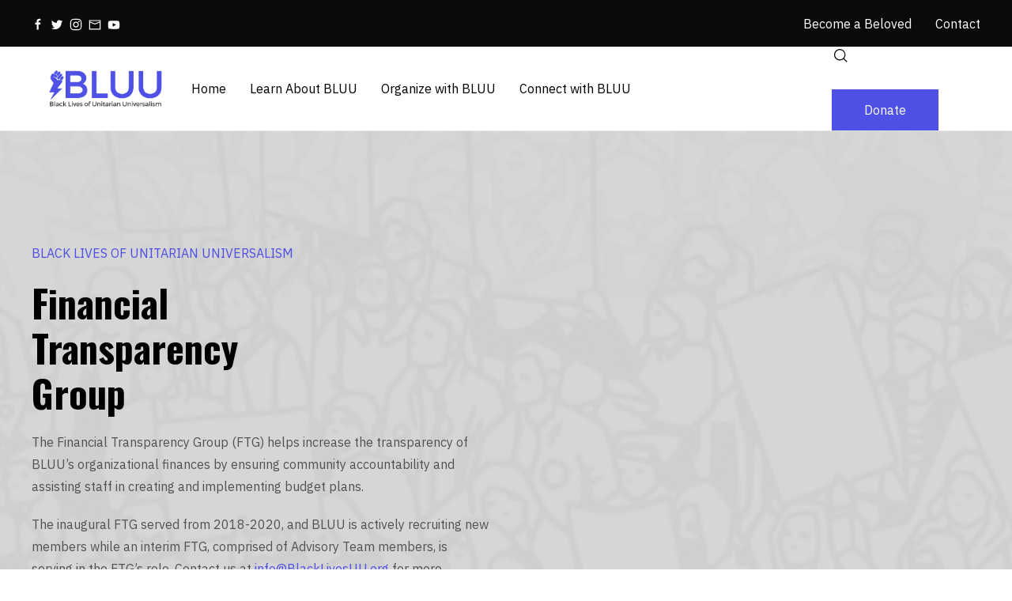

--- FILE ---
content_type: text/html; charset=UTF-8
request_url: https://blacklivesuu.org/board-guidance-groups/financial-transparency-group/
body_size: 42562
content:
<!DOCTYPE html>
<html lang="en-US" itemscope itemtype="http://schema.org/WebPage">
<head>
	<meta charset="UTF-8"/>
	<meta name="viewport" content="width=device-width, initial-scale=1"/>
	<link rel="profile" href="http://gmpg.org/xfn/11">
	<link rel="manifest" href="https://blacklivesuu.org/wp-content/themes/baklon/assets/dist/json/manifest.json">
	  <script>
    window.pgc_selected_calendars = [];
    window.pgc_trans = {"calendar_options":"Calendar options","selected_calendars":"Selected calendars","all":"All","none":"None","public":"Public","public_calendars":"Public calendar(s)","show_calendar_filter":"Show calendar filter","edit_fullcalendar_config":"Edit FullCalendar config","hide_passed_events":"Hide passed events...","hide_future_events":"Hide future events...","popup_options":"Popup options","show":"Show","hide":"Hide","copy_fullcalendar_config_info":"Copy the default FullCalendar config if you want to change it. This is the configuration object that you can set as the second argument in the <code>FullCalendar.Calendar<\/code> constructor.","fullcalendar_docs_link":"See the <a target=\"_blank\" href=\"https:\/\/fullcalendar.io\/docs#toc\">FullCalendar documentation<\/a> for available configuration options.","eventpopup":"Show event popup","eventlink":"Show event link","eventdescription":"Show event description","eventlocation":"Show event location","eventattendees":"Show event attendees","eventattachments":"Show event attachments","eventcreator":"Show event creator","eventcalendarname":"Show calendarname","more_than":"...more than","days_ago":"days ago","days_from_now":"days from now","malformed_json":"Malformed JSON, this calendar will probably not display correctly","enter_one_or_more_public_calendar_ids":"Add at least one calendar!","malformed_json_short":"Malformed JSON","fullcalendar_config":"FullCalendar config","copy_default_fullcalendar_config":"Copy default FullCalendar config","comma_separated_list_calendar_ids":"Comma separated list of public calendar IDs","show_filter_bottom":"Show filter at bottom","show_filter_top":"Show filter at top","hide_filter":"Hide filter","filter_options":"Filter options","filter_uncheckedcalendarids":"Unchecked calendar IDs","plugin_version":"20251206","theme":"Theme","default":"Default","themes":["pgc-dark","pgc-light"],"fullcalendar_version":4};
  </script>
<meta name='robots' content='index, follow, max-image-preview:large, max-snippet:-1, max-video-preview:-1' />
	<style>img:is([sizes="auto" i], [sizes^="auto," i]) { contain-intrinsic-size: 3000px 1500px }</style>
	
	<!-- This site is optimized with the Yoast SEO plugin v26.8 - https://yoast.com/product/yoast-seo-wordpress/ -->
	<title>Financial Transparency Group - Black Lives of Unitarian Universalism</title>
	<meta name="description" content="The Financial Transparency Group (FTG) helps increase the transparency of BLUU’s finances by ensuring community accountability and assisting staff in creating and implementing budget plans." />
	<link rel="canonical" href="https://blacklivesuu.org/board-guidance-groups/financial-transparency-group/" />
	<meta property="og:locale" content="en_US" />
	<meta property="og:type" content="article" />
	<meta property="og:title" content="Financial Transparency Group - Black Lives of Unitarian Universalism" />
	<meta property="og:description" content="The Financial Transparency Group (FTG) helps increase the transparency of BLUU’s finances by ensuring community accountability and assisting staff in creating and implementing budget plans." />
	<meta property="og:url" content="https://blacklivesuu.org/board-guidance-groups/financial-transparency-group/" />
	<meta property="og:site_name" content="Black Lives of Unitarian Universalism" />
	<meta property="article:publisher" content="http://www.facebook.com/10153777660019565" />
	<meta property="article:modified_time" content="2021-06-23T19:50:15+00:00" />
	<meta property="og:image" content="https://blacklivesuu.org/wp-content/uploads/2020/02/BLUU_2020.jpg" />
	<meta property="og:image:width" content="1200" />
	<meta property="og:image:height" content="630" />
	<meta property="og:image:type" content="image/jpeg" />
	<meta name="twitter:card" content="summary_large_image" />
	<meta name="twitter:site" content="@BlackLivesUU" />
	<script type="application/ld+json" class="yoast-schema-graph">{"@context":"https://schema.org","@graph":[{"@type":"WebPage","@id":"https://blacklivesuu.org/board-guidance-groups/financial-transparency-group/","url":"https://blacklivesuu.org/board-guidance-groups/financial-transparency-group/","name":"Financial Transparency Group - Black Lives of Unitarian Universalism","isPartOf":{"@id":"http://dni.472.myftpupload.com/#website"},"datePublished":"2020-02-06T19:49:59+00:00","dateModified":"2021-06-23T19:50:15+00:00","description":"The Financial Transparency Group (FTG) helps increase the transparency of BLUU’s finances by ensuring community accountability and assisting staff in creating and implementing budget plans.","breadcrumb":{"@id":"https://blacklivesuu.org/board-guidance-groups/financial-transparency-group/#breadcrumb"},"inLanguage":"en-US","potentialAction":[{"@type":"ReadAction","target":["https://blacklivesuu.org/board-guidance-groups/financial-transparency-group/"]}]},{"@type":"BreadcrumbList","@id":"https://blacklivesuu.org/board-guidance-groups/financial-transparency-group/#breadcrumb","itemListElement":[{"@type":"ListItem","position":1,"name":"Home","item":"https://blacklivesuu.org/"},{"@type":"ListItem","position":2,"name":"Board and Guidance Groups","item":"https://blacklivesuu.org/board-guidance-groups/"},{"@type":"ListItem","position":3,"name":"Financial Transparency Group"}]},{"@type":"WebSite","@id":"http://dni.472.myftpupload.com/#website","url":"http://dni.472.myftpupload.com/","name":"Black Lives of Unitarian Universalism","description":"Spiritual Community for Black UUs","publisher":{"@id":"http://dni.472.myftpupload.com/#organization"},"potentialAction":[{"@type":"SearchAction","target":{"@type":"EntryPoint","urlTemplate":"http://dni.472.myftpupload.com/?s={search_term_string}"},"query-input":{"@type":"PropertyValueSpecification","valueRequired":true,"valueName":"search_term_string"}}],"inLanguage":"en-US"},{"@type":"Organization","@id":"http://dni.472.myftpupload.com/#organization","name":"Black Lives of Unitarian Universalism","url":"http://dni.472.myftpupload.com/","logo":{"@type":"ImageObject","inLanguage":"en-US","@id":"http://dni.472.myftpupload.com/#/schema/logo/image/","url":"https://secureservercdn.net/198.71.233.68/a4z.bf0.myftpupload.com/wp-content/uploads/2019/12/Purple-Logo.png?time=1631534575","contentUrl":"https://secureservercdn.net/198.71.233.68/a4z.bf0.myftpupload.com/wp-content/uploads/2019/12/Purple-Logo.png?time=1631534575","width":175,"height":90,"caption":"Black Lives of Unitarian Universalism"},"image":{"@id":"http://dni.472.myftpupload.com/#/schema/logo/image/"},"sameAs":["http://www.facebook.com/10153777660019565","https://x.com/BlackLivesUU","http://instagram.com/blacklivesuu","https://www.youtube.com/channel/UCaX1WEmwOjOfGG3yBYwCqbg"]}]}</script>
	<!-- / Yoast SEO plugin. -->


<link rel='dns-prefetch' href='//fonts.googleapis.com' />
<link rel="alternate" type="application/rss+xml" title="Black Lives of Unitarian Universalism &raquo; Feed" href="https://blacklivesuu.org/feed/" />
<link rel="alternate" type="text/calendar" title="Black Lives of Unitarian Universalism &raquo; iCal Feed" href="https://blacklivesuu.org/events/?ical=1" />
<script type="text/javascript">
/* <![CDATA[ */
window._wpemojiSettings = {"baseUrl":"https:\/\/s.w.org\/images\/core\/emoji\/16.0.1\/72x72\/","ext":".png","svgUrl":"https:\/\/s.w.org\/images\/core\/emoji\/16.0.1\/svg\/","svgExt":".svg","source":{"concatemoji":"https:\/\/blacklivesuu.org\/wp-includes\/js\/wp-emoji-release.min.js?ver=6.8.3"}};
/*! This file is auto-generated */
!function(s,n){var o,i,e;function c(e){try{var t={supportTests:e,timestamp:(new Date).valueOf()};sessionStorage.setItem(o,JSON.stringify(t))}catch(e){}}function p(e,t,n){e.clearRect(0,0,e.canvas.width,e.canvas.height),e.fillText(t,0,0);var t=new Uint32Array(e.getImageData(0,0,e.canvas.width,e.canvas.height).data),a=(e.clearRect(0,0,e.canvas.width,e.canvas.height),e.fillText(n,0,0),new Uint32Array(e.getImageData(0,0,e.canvas.width,e.canvas.height).data));return t.every(function(e,t){return e===a[t]})}function u(e,t){e.clearRect(0,0,e.canvas.width,e.canvas.height),e.fillText(t,0,0);for(var n=e.getImageData(16,16,1,1),a=0;a<n.data.length;a++)if(0!==n.data[a])return!1;return!0}function f(e,t,n,a){switch(t){case"flag":return n(e,"\ud83c\udff3\ufe0f\u200d\u26a7\ufe0f","\ud83c\udff3\ufe0f\u200b\u26a7\ufe0f")?!1:!n(e,"\ud83c\udde8\ud83c\uddf6","\ud83c\udde8\u200b\ud83c\uddf6")&&!n(e,"\ud83c\udff4\udb40\udc67\udb40\udc62\udb40\udc65\udb40\udc6e\udb40\udc67\udb40\udc7f","\ud83c\udff4\u200b\udb40\udc67\u200b\udb40\udc62\u200b\udb40\udc65\u200b\udb40\udc6e\u200b\udb40\udc67\u200b\udb40\udc7f");case"emoji":return!a(e,"\ud83e\udedf")}return!1}function g(e,t,n,a){var r="undefined"!=typeof WorkerGlobalScope&&self instanceof WorkerGlobalScope?new OffscreenCanvas(300,150):s.createElement("canvas"),o=r.getContext("2d",{willReadFrequently:!0}),i=(o.textBaseline="top",o.font="600 32px Arial",{});return e.forEach(function(e){i[e]=t(o,e,n,a)}),i}function t(e){var t=s.createElement("script");t.src=e,t.defer=!0,s.head.appendChild(t)}"undefined"!=typeof Promise&&(o="wpEmojiSettingsSupports",i=["flag","emoji"],n.supports={everything:!0,everythingExceptFlag:!0},e=new Promise(function(e){s.addEventListener("DOMContentLoaded",e,{once:!0})}),new Promise(function(t){var n=function(){try{var e=JSON.parse(sessionStorage.getItem(o));if("object"==typeof e&&"number"==typeof e.timestamp&&(new Date).valueOf()<e.timestamp+604800&&"object"==typeof e.supportTests)return e.supportTests}catch(e){}return null}();if(!n){if("undefined"!=typeof Worker&&"undefined"!=typeof OffscreenCanvas&&"undefined"!=typeof URL&&URL.createObjectURL&&"undefined"!=typeof Blob)try{var e="postMessage("+g.toString()+"("+[JSON.stringify(i),f.toString(),p.toString(),u.toString()].join(",")+"));",a=new Blob([e],{type:"text/javascript"}),r=new Worker(URL.createObjectURL(a),{name:"wpTestEmojiSupports"});return void(r.onmessage=function(e){c(n=e.data),r.terminate(),t(n)})}catch(e){}c(n=g(i,f,p,u))}t(n)}).then(function(e){for(var t in e)n.supports[t]=e[t],n.supports.everything=n.supports.everything&&n.supports[t],"flag"!==t&&(n.supports.everythingExceptFlag=n.supports.everythingExceptFlag&&n.supports[t]);n.supports.everythingExceptFlag=n.supports.everythingExceptFlag&&!n.supports.flag,n.DOMReady=!1,n.readyCallback=function(){n.DOMReady=!0}}).then(function(){return e}).then(function(){var e;n.supports.everything||(n.readyCallback(),(e=n.source||{}).concatemoji?t(e.concatemoji):e.wpemoji&&e.twemoji&&(t(e.twemoji),t(e.wpemoji)))}))}((window,document),window._wpemojiSettings);
/* ]]> */
</script>
<link rel='stylesheet' id='givewp-campaign-blocks-fonts-css' href='https://fonts.googleapis.com/css2?family=Inter%3Awght%40400%3B500%3B600%3B700&#038;display=swap&#038;ver=6.8.3' type='text/css' media='all' />
<link rel='stylesheet' id='dahz-framework-typo-font-css' href='//fonts.googleapis.com/css?family=Oswald%3A700%7CIBM+Plex+Sans%3A400&#038;ver=6.8.3#038;subset=latin-ext' type='text/css' media='all' />
<style id='wp-emoji-styles-inline-css' type='text/css'>

	img.wp-smiley, img.emoji {
		display: inline !important;
		border: none !important;
		box-shadow: none !important;
		height: 1em !important;
		width: 1em !important;
		margin: 0 0.07em !important;
		vertical-align: -0.1em !important;
		background: none !important;
		padding: 0 !important;
	}
</style>
<link rel='stylesheet' id='wp-block-library-css' href='https://blacklivesuu.org/wp-includes/css/dist/block-library/style.min.css?ver=6.8.3' type='text/css' media='all' />
<style id='classic-theme-styles-inline-css' type='text/css'>
/*! This file is auto-generated */
.wp-block-button__link{color:#fff;background-color:#32373c;border-radius:9999px;box-shadow:none;text-decoration:none;padding:calc(.667em + 2px) calc(1.333em + 2px);font-size:1.125em}.wp-block-file__button{background:#32373c;color:#fff;text-decoration:none}
</style>
<style id='bp-login-form-style-inline-css' type='text/css'>
.widget_bp_core_login_widget .bp-login-widget-user-avatar{float:left}.widget_bp_core_login_widget .bp-login-widget-user-links{margin-left:70px}#bp-login-widget-form label{display:block;font-weight:600;margin:15px 0 5px;width:auto}#bp-login-widget-form input[type=password],#bp-login-widget-form input[type=text]{background-color:#fafafa;border:1px solid #d6d6d6;border-radius:0;font:inherit;font-size:100%;padding:.5em;width:100%}#bp-login-widget-form .bp-login-widget-register-link,#bp-login-widget-form .login-submit{display:inline;width:-moz-fit-content;width:fit-content}#bp-login-widget-form .bp-login-widget-register-link{margin-left:1em}#bp-login-widget-form .bp-login-widget-register-link a{filter:invert(1)}#bp-login-widget-form .bp-login-widget-pwd-link{font-size:80%}

</style>
<style id='bp-primary-nav-style-inline-css' type='text/css'>
.buddypress_object_nav .bp-navs{background:#0000;clear:both;overflow:hidden}.buddypress_object_nav .bp-navs ul{margin:0;padding:0}.buddypress_object_nav .bp-navs ul li{list-style:none;margin:0}.buddypress_object_nav .bp-navs ul li a,.buddypress_object_nav .bp-navs ul li span{border:0;display:block;padding:5px 10px;text-decoration:none}.buddypress_object_nav .bp-navs ul li .count{background:#eaeaea;border:1px solid #ccc;border-radius:50%;color:#555;display:inline-block;font-size:12px;margin-left:2px;padding:3px 6px;text-align:center;vertical-align:middle}.buddypress_object_nav .bp-navs ul li a .count:empty{display:none}.buddypress_object_nav .bp-navs ul li.last select{max-width:185px}.buddypress_object_nav .bp-navs ul li.current a,.buddypress_object_nav .bp-navs ul li.selected a{color:#333;opacity:1}.buddypress_object_nav .bp-navs ul li.current a .count,.buddypress_object_nav .bp-navs ul li.selected a .count{background-color:#fff}.buddypress_object_nav .bp-navs ul li.dynamic a .count,.buddypress_object_nav .bp-navs ul li.dynamic.current a .count,.buddypress_object_nav .bp-navs ul li.dynamic.selected a .count{background-color:#5087e5;border:0;color:#fafafa}.buddypress_object_nav .bp-navs ul li.dynamic a:hover .count{background-color:#5087e5;border:0;color:#fff}.buddypress_object_nav .main-navs.dir-navs{margin-bottom:20px}.buddypress_object_nav .bp-navs.group-create-links ul li.current a{text-align:center}.buddypress_object_nav .bp-navs.group-create-links ul li:not(.current),.buddypress_object_nav .bp-navs.group-create-links ul li:not(.current) a{color:#767676}.buddypress_object_nav .bp-navs.group-create-links ul li:not(.current) a:focus,.buddypress_object_nav .bp-navs.group-create-links ul li:not(.current) a:hover{background:none;color:#555}.buddypress_object_nav .bp-navs.group-create-links ul li:not(.current) a[disabled]:focus,.buddypress_object_nav .bp-navs.group-create-links ul li:not(.current) a[disabled]:hover{color:#767676}

</style>
<style id='bp-member-style-inline-css' type='text/css'>
[data-type="bp/member"] input.components-placeholder__input{border:1px solid #757575;border-radius:2px;flex:1 1 auto;padding:6px 8px}.bp-block-member{position:relative}.bp-block-member .member-content{display:flex}.bp-block-member .user-nicename{display:block}.bp-block-member .user-nicename a{border:none;color:currentColor;text-decoration:none}.bp-block-member .bp-profile-button{width:100%}.bp-block-member .bp-profile-button a.button{bottom:10px;display:inline-block;margin:18px 0 0;position:absolute;right:0}.bp-block-member.has-cover .item-header-avatar,.bp-block-member.has-cover .member-content,.bp-block-member.has-cover .member-description{z-index:2}.bp-block-member.has-cover .member-content,.bp-block-member.has-cover .member-description{padding-top:75px}.bp-block-member.has-cover .bp-member-cover-image{background-color:#c5c5c5;background-position:top;background-repeat:no-repeat;background-size:cover;border:0;display:block;height:150px;left:0;margin:0;padding:0;position:absolute;top:0;width:100%;z-index:1}.bp-block-member img.avatar{height:auto;width:auto}.bp-block-member.avatar-none .item-header-avatar{display:none}.bp-block-member.avatar-none.has-cover{min-height:200px}.bp-block-member.avatar-full{min-height:150px}.bp-block-member.avatar-full .item-header-avatar{width:180px}.bp-block-member.avatar-thumb .member-content{align-items:center;min-height:50px}.bp-block-member.avatar-thumb .item-header-avatar{width:70px}.bp-block-member.avatar-full.has-cover{min-height:300px}.bp-block-member.avatar-full.has-cover .item-header-avatar{width:200px}.bp-block-member.avatar-full.has-cover img.avatar{background:#fffc;border:2px solid #fff;margin-left:20px}.bp-block-member.avatar-thumb.has-cover .item-header-avatar{padding-top:75px}.entry .entry-content .bp-block-member .user-nicename a{border:none;color:currentColor;text-decoration:none}

</style>
<link rel='stylesheet' id='bp-members-style-css' href='https://blacklivesuu.org/wp-content/plugins/buddypress/bp-members/blocks/members/index.css?ver=6.8.3' type='text/css' media='all' />
<style id='bp-dynamic-members-style-inline-css' type='text/css'>
.bp-dynamic-block-container .item-options{font-size:.5em;margin:0 0 1em;padding:1em 0}.bp-dynamic-block-container .item-options a.selected{font-weight:600}.bp-dynamic-block-container ul.item-list{list-style:none;margin:1em 0;padding-left:0}.bp-dynamic-block-container ul.item-list li{margin-bottom:1em}.bp-dynamic-block-container ul.item-list li:after,.bp-dynamic-block-container ul.item-list li:before{content:" ";display:table}.bp-dynamic-block-container ul.item-list li:after{clear:both}.bp-dynamic-block-container ul.item-list li .item-avatar{float:left;width:60px}.bp-dynamic-block-container ul.item-list li .item{margin-left:70px}

</style>
<style id='bp-online-members-style-inline-css' type='text/css'>
.widget_bp_core_whos_online_widget .avatar-block,[data-type="bp/online-members"] .avatar-block{display:flex;flex-flow:row wrap}.widget_bp_core_whos_online_widget .avatar-block img,[data-type="bp/online-members"] .avatar-block img{margin:.5em}

</style>
<style id='bp-active-members-style-inline-css' type='text/css'>
.widget_bp_core_recently_active_widget .avatar-block,[data-type="bp/active-members"] .avatar-block{display:flex;flex-flow:row wrap}.widget_bp_core_recently_active_widget .avatar-block img,[data-type="bp/active-members"] .avatar-block img{margin:.5em}

</style>
<style id='bp-latest-activities-style-inline-css' type='text/css'>
.bp-latest-activities .components-flex.components-select-control select[multiple]{height:auto;padding:0 8px}.bp-latest-activities .components-flex.components-select-control select[multiple]+.components-input-control__suffix svg{display:none}.bp-latest-activities-block a,.entry .entry-content .bp-latest-activities-block a{border:none;text-decoration:none}.bp-latest-activities-block .activity-list.item-list blockquote{border:none;padding:0}.bp-latest-activities-block .activity-list.item-list blockquote .activity-item:not(.mini){box-shadow:1px 0 4px #00000026;padding:0 1em;position:relative}.bp-latest-activities-block .activity-list.item-list blockquote .activity-item:not(.mini):after,.bp-latest-activities-block .activity-list.item-list blockquote .activity-item:not(.mini):before{border-color:#0000;border-style:solid;content:"";display:block;height:0;left:15px;position:absolute;width:0}.bp-latest-activities-block .activity-list.item-list blockquote .activity-item:not(.mini):before{border-top-color:#00000026;border-width:9px;bottom:-18px;left:14px}.bp-latest-activities-block .activity-list.item-list blockquote .activity-item:not(.mini):after{border-top-color:#fff;border-width:8px;bottom:-16px}.bp-latest-activities-block .activity-list.item-list blockquote .activity-item.mini .avatar{display:inline-block;height:20px;margin-right:2px;vertical-align:middle;width:20px}.bp-latest-activities-block .activity-list.item-list footer{align-items:center;display:flex}.bp-latest-activities-block .activity-list.item-list footer img.avatar{border:none;display:inline-block;margin-right:.5em}.bp-latest-activities-block .activity-list.item-list footer .activity-time-since{font-size:90%}.bp-latest-activities-block .widget-error{border-left:4px solid #0b80a4;box-shadow:1px 0 4px #00000026}.bp-latest-activities-block .widget-error p{padding:0 1em}

</style>
<style id='bp-friends-style-inline-css' type='text/css'>
.bp-dynamic-block-container .item-options{font-size:.5em;margin:0 0 1em;padding:1em 0}.bp-dynamic-block-container .item-options a.selected{font-weight:600}.bp-dynamic-block-container ul.item-list{list-style:none;margin:1em 0;padding-left:0}.bp-dynamic-block-container ul.item-list li{margin-bottom:1em}.bp-dynamic-block-container ul.item-list li:after,.bp-dynamic-block-container ul.item-list li:before{content:" ";display:table}.bp-dynamic-block-container ul.item-list li:after{clear:both}.bp-dynamic-block-container ul.item-list li .item-avatar{float:left;width:60px}.bp-dynamic-block-container ul.item-list li .item{margin-left:70px}

</style>
<style id='bp-group-style-inline-css' type='text/css'>
[data-type="bp/group"] input.components-placeholder__input{border:1px solid #757575;border-radius:2px;flex:1 1 auto;padding:6px 8px}.bp-block-group{position:relative}.bp-block-group .group-content{display:flex}.bp-block-group .group-description{width:100%}.bp-block-group .group-description-content{margin-bottom:18px;width:100%}.bp-block-group .bp-profile-button{overflow:hidden;width:100%}.bp-block-group .bp-profile-button a.button{margin:18px 0 0}.bp-block-group.has-cover .group-content,.bp-block-group.has-cover .group-description,.bp-block-group.has-cover .item-header-avatar{z-index:2}.bp-block-group.has-cover .group-content,.bp-block-group.has-cover .group-description{padding-top:75px}.bp-block-group.has-cover .bp-group-cover-image{background-color:#c5c5c5;background-position:top;background-repeat:no-repeat;background-size:cover;border:0;display:block;height:150px;left:0;margin:0;padding:0;position:absolute;top:0;width:100%;z-index:1}.bp-block-group img.avatar{height:auto;width:auto}.bp-block-group.avatar-none .item-header-avatar{display:none}.bp-block-group.avatar-full{min-height:150px}.bp-block-group.avatar-full .item-header-avatar{width:180px}.bp-block-group.avatar-full .group-description{padding-left:35px}.bp-block-group.avatar-thumb .item-header-avatar{width:70px}.bp-block-group.avatar-thumb .item-header-avatar img.avatar{margin-top:15px}.bp-block-group.avatar-none.has-cover{min-height:200px}.bp-block-group.avatar-none.has-cover .item-header-avatar{padding-top:75px}.bp-block-group.avatar-full.has-cover{min-height:300px}.bp-block-group.avatar-full.has-cover .item-header-avatar{width:200px}.bp-block-group.avatar-full.has-cover img.avatar{background:#fffc;border:2px solid #fff;margin-left:20px}.bp-block-group.avatar-thumb:not(.has-description) .group-content{align-items:center;min-height:50px}.bp-block-group.avatar-thumb.has-cover .item-header-avatar{padding-top:75px}.bp-block-group.has-description .bp-profile-button a.button{display:block;float:right}

</style>
<link rel='stylesheet' id='bp-groups-style-css' href='https://blacklivesuu.org/wp-content/plugins/buddypress/bp-groups/blocks/groups/index.css?ver=6.8.3' type='text/css' media='all' />
<style id='bp-dynamic-groups-style-inline-css' type='text/css'>
.bp-dynamic-block-container .item-options{font-size:.5em;margin:0 0 1em;padding:1em 0}.bp-dynamic-block-container .item-options a.selected{font-weight:600}.bp-dynamic-block-container ul.item-list{list-style:none;margin:1em 0;padding-left:0}.bp-dynamic-block-container ul.item-list li{margin-bottom:1em}.bp-dynamic-block-container ul.item-list li:after,.bp-dynamic-block-container ul.item-list li:before{content:" ";display:table}.bp-dynamic-block-container ul.item-list li:after{clear:both}.bp-dynamic-block-container ul.item-list li .item-avatar{float:left;width:60px}.bp-dynamic-block-container ul.item-list li .item{margin-left:70px}

</style>
<style id='tropicalista-pdfembed-style-inline-css' type='text/css'>
.wp-block-tropicalista-pdfembed{height:500px}

</style>
<style id='givewp-campaign-comments-block-style-inline-css' type='text/css'>
.givewp-campaign-comment-block-card{display:flex;gap:var(--givewp-spacing-3);padding:var(--givewp-spacing-4) 0}.givewp-campaign-comment-block-card__avatar{align-items:center;border-radius:50%;display:flex;height:40px;justify-content:center;width:40px}.givewp-campaign-comment-block-card__avatar img{align-items:center;border-radius:50%;display:flex;height:auto;justify-content:center;min-width:40px;width:100%}.givewp-campaign-comment-block-card__donor-name{color:var(--givewp-neutral-700);font-size:1rem;font-weight:600;line-height:1.5;margin:0;text-align:left}.givewp-campaign-comment-block-card__details{align-items:center;color:var(--givewp-neutral-400);display:flex;font-size:.875rem;font-weight:500;gap:var(--givewp-spacing-2);height:auto;line-height:1.43;margin:2px 0 var(--givewp-spacing-3) 0;text-align:left}.givewp-campaign-comment-block-card__comment{color:var(--givewp-neutral-700);font-size:1rem;line-height:1.5;margin:0;text-align:left}.givewp-campaign-comment-block-card__read-more{background:none;border:none;color:var(--givewp-blue-500);cursor:pointer;font-size:.875rem;line-height:1.43;outline:none;padding:0}
.givewp-campaign-comments-block-empty-state{align-items:center;background-color:var(--givewp-shades-white);border:1px solid var(--givewp-neutral-50);border-radius:.5rem;display:flex;flex-direction:column;justify-content:center;padding:var(--givewp-spacing-6)}.givewp-campaign-comments-block-empty-state__details{align-items:center;display:flex;flex-direction:column;gap:var(--givewp-spacing-1);justify-content:center;margin:.875rem 0}.givewp-campaign-comments-block-empty-state__title{color:var(--givewp-neutral-700);font-size:1rem;font-weight:500;margin:0}.givewp-campaign-comments-block-empty-state__description{color:var(--givewp-neutral-700);font-size:.875rem;line-height:1.43;margin:0}
.givewp-campaign-comment-block{background-color:var(--givewp-shades-white);display:flex;flex-direction:column;gap:var(--givewp-spacing-2);padding:var(--givewp-spacing-6) 0}.givewp-campaign-comment-block__title{color:var(--givewp-neutral-900);font-size:18px;font-weight:600;line-height:1.56;margin:0;text-align:left}.givewp-campaign-comment-block__cta{align-items:center;background-color:var(--givewp-neutral-50);border-radius:4px;color:var(--giewp-neutral-500);display:flex;font-size:14px;font-weight:600;gap:8px;height:36px;line-height:1.43;margin:0;padding:var(--givewp-spacing-2) var(--givewp-spacing-4);text-align:left}

</style>
<style id='givewp-campaign-cover-block-style-inline-css' type='text/css'>
.givewp-campaign-selector{border:1px solid #e5e7eb;border-radius:5px;box-shadow:0 2px 4px 0 rgba(0,0,0,.05);display:flex;flex-direction:column;gap:20px;padding:40px 24px}.givewp-campaign-selector__label{padding-bottom:16px}.givewp-campaign-selector__select input[type=text]:focus{border-color:transparent;box-shadow:0 0 0 1px transparent;outline:2px solid transparent}.givewp-campaign-selector__logo{align-self:center}.givewp-campaign-selector__open{background:#2271b1;border:none;border-radius:5px;color:#fff;cursor:pointer;padding:.5rem 1rem}.givewp-campaign-selector__submit{background-color:#27ae60;border:0;border-radius:5px;color:#fff;font-weight:700;outline:none;padding:1rem;text-align:center;transition:.2s;width:100%}.givewp-campaign-selector__submit:disabled{background-color:#f3f4f6;color:#9ca0af}.givewp-campaign-selector__submit:hover:not(:disabled){cursor:pointer;filter:brightness(1.2)}
.givewp-campaign-cover-block__button{align-items:center;border:1px solid #2271b1;border-radius:2px;color:#2271b1;display:flex;justify-content:center;margin-bottom:.5rem;min-height:32px;width:100%}.givewp-campaign-cover-block__image{border-radius:2px;display:flex;flex-grow:1;margin-bottom:.5rem;max-height:4.44rem;-o-object-fit:cover;object-fit:cover;width:100%}.givewp-campaign-cover-block__help-text{color:#4b5563;font-size:.75rem;font-stretch:normal;font-style:normal;font-weight:400;letter-spacing:normal;line-height:1.4;text-align:left}.givewp-campaign-cover-block__edit-campaign-link{align-items:center;display:inline-flex;font-size:.75rem;font-stretch:normal;font-style:normal;font-weight:400;gap:.125rem;line-height:1.4}.givewp-campaign-cover-block__edit-campaign-link svg{fill:currentColor;height:1.25rem;width:1.25rem}.givewp-campaign-cover-block-preview__image{align-items:center;display:flex;height:100%;justify-content:center;width:100%}

</style>
<link rel='stylesheet' id='givewp-campaign-donations-style-css' href='https://blacklivesuu.org/wp-content/plugins/give/build/campaignDonationsBlockApp.css?ver=1.0.0' type='text/css' media='all' />
<link rel='stylesheet' id='givewp-campaign-donors-style-css' href='https://blacklivesuu.org/wp-content/plugins/give/build/campaignDonorsBlockApp.css?ver=1.0.0' type='text/css' media='all' />
<link rel='stylesheet' id='givewp-campaign-form-style-css' href='https://blacklivesuu.org/wp-content/plugins/give/build/campaignFormBlock.css?ver=1.0.0' type='text/css' media='all' />
<style id='givewp-campaign-goal-style-inline-css' type='text/css'>
.givewp-campaign-goal{display:flex;flex-direction:column;gap:.5rem;padding-bottom:1rem}.givewp-campaign-goal__container{display:flex;flex-direction:row;justify-content:space-between}.givewp-campaign-goal__container-item{display:flex;flex-direction:column;gap:.2rem}.givewp-campaign-goal__container-item span{color:var(--givewp-neutral-500);font-size:12px;font-weight:600;letter-spacing:.48px;line-height:1.5;text-transform:uppercase}.givewp-campaign-goal__container-item strong{color:var(--givewp-neutral-900);font-size:20px;font-weight:600;line-height:1.6}.givewp-campaign-goal__progress-bar{display:flex}.givewp-campaign-goal__progress-bar-container{background-color:#f2f2f2;border-radius:14px;box-shadow:inset 0 1px 4px 0 rgba(0,0,0,.09);display:flex;flex-grow:1;height:8px}.givewp-campaign-goal__progress-bar-progress{background:var(--givewp-secondary-color,#2d802f);border-radius:14px;box-shadow:inset 0 1px 4px 0 rgba(0,0,0,.09);display:flex;height:8px}

</style>
<style id='givewp-campaign-stats-block-style-inline-css' type='text/css'>
.givewp-campaign-stats-block span{color:var(--givewp-neutral-500);display:block;font-size:12px;font-weight:600;letter-spacing:.48px;line-height:1.5;margin-bottom:2px;text-align:left;text-transform:uppercase}.givewp-campaign-stats-block strong{color:var(--givewp-neutral-900);font-size:20px;font-weight:600;letter-spacing:normal;line-height:1.6}

</style>
<style id='givewp-campaign-donate-button-style-inline-css' type='text/css'>
.givewp-donation-form-link,.givewp-donation-form-modal__open{background:var(--givewp-primary-color,#2271b1);border:none;border-radius:5px;color:#fff;cursor:pointer;font-family:-apple-system,BlinkMacSystemFont,Segoe UI,Roboto,Oxygen-Sans,Ubuntu,Cantarell,Helvetica Neue,sans-serif;font-size:1rem;font-weight:500!important;line-height:1.5;padding:.75rem 1.25rem!important;text-decoration:none!important;transition:all .2s ease;width:100%}.givewp-donation-form-link:active,.givewp-donation-form-link:focus,.givewp-donation-form-link:focus-visible,.givewp-donation-form-link:hover,.givewp-donation-form-modal__open:active,.givewp-donation-form-modal__open:focus,.givewp-donation-form-modal__open:focus-visible,.givewp-donation-form-modal__open:hover{background-color:color-mix(in srgb,var(--givewp-primary-color,#2271b1),#000 20%)}.give-change-donation-form-btn svg{margin-top:3px}.givewp-default-form-toggle{margin-top:var(--givewp-spacing-4)}

</style>
<style id='global-styles-inline-css' type='text/css'>
:root{--wp--preset--aspect-ratio--square: 1;--wp--preset--aspect-ratio--4-3: 4/3;--wp--preset--aspect-ratio--3-4: 3/4;--wp--preset--aspect-ratio--3-2: 3/2;--wp--preset--aspect-ratio--2-3: 2/3;--wp--preset--aspect-ratio--16-9: 16/9;--wp--preset--aspect-ratio--9-16: 9/16;--wp--preset--color--black: #000000;--wp--preset--color--cyan-bluish-gray: #abb8c3;--wp--preset--color--white: #ffffff;--wp--preset--color--pale-pink: #f78da7;--wp--preset--color--vivid-red: #cf2e2e;--wp--preset--color--luminous-vivid-orange: #ff6900;--wp--preset--color--luminous-vivid-amber: #fcb900;--wp--preset--color--light-green-cyan: #7bdcb5;--wp--preset--color--vivid-green-cyan: #00d084;--wp--preset--color--pale-cyan-blue: #8ed1fc;--wp--preset--color--vivid-cyan-blue: #0693e3;--wp--preset--color--vivid-purple: #9b51e0;--wp--preset--gradient--vivid-cyan-blue-to-vivid-purple: linear-gradient(135deg,rgba(6,147,227,1) 0%,rgb(155,81,224) 100%);--wp--preset--gradient--light-green-cyan-to-vivid-green-cyan: linear-gradient(135deg,rgb(122,220,180) 0%,rgb(0,208,130) 100%);--wp--preset--gradient--luminous-vivid-amber-to-luminous-vivid-orange: linear-gradient(135deg,rgba(252,185,0,1) 0%,rgba(255,105,0,1) 100%);--wp--preset--gradient--luminous-vivid-orange-to-vivid-red: linear-gradient(135deg,rgba(255,105,0,1) 0%,rgb(207,46,46) 100%);--wp--preset--gradient--very-light-gray-to-cyan-bluish-gray: linear-gradient(135deg,rgb(238,238,238) 0%,rgb(169,184,195) 100%);--wp--preset--gradient--cool-to-warm-spectrum: linear-gradient(135deg,rgb(74,234,220) 0%,rgb(151,120,209) 20%,rgb(207,42,186) 40%,rgb(238,44,130) 60%,rgb(251,105,98) 80%,rgb(254,248,76) 100%);--wp--preset--gradient--blush-light-purple: linear-gradient(135deg,rgb(255,206,236) 0%,rgb(152,150,240) 100%);--wp--preset--gradient--blush-bordeaux: linear-gradient(135deg,rgb(254,205,165) 0%,rgb(254,45,45) 50%,rgb(107,0,62) 100%);--wp--preset--gradient--luminous-dusk: linear-gradient(135deg,rgb(255,203,112) 0%,rgb(199,81,192) 50%,rgb(65,88,208) 100%);--wp--preset--gradient--pale-ocean: linear-gradient(135deg,rgb(255,245,203) 0%,rgb(182,227,212) 50%,rgb(51,167,181) 100%);--wp--preset--gradient--electric-grass: linear-gradient(135deg,rgb(202,248,128) 0%,rgb(113,206,126) 100%);--wp--preset--gradient--midnight: linear-gradient(135deg,rgb(2,3,129) 0%,rgb(40,116,252) 100%);--wp--preset--font-size--small: 13px;--wp--preset--font-size--medium: 20px;--wp--preset--font-size--large: 36px;--wp--preset--font-size--x-large: 42px;--wp--preset--spacing--20: 0.44rem;--wp--preset--spacing--30: 0.67rem;--wp--preset--spacing--40: 1rem;--wp--preset--spacing--50: 1.5rem;--wp--preset--spacing--60: 2.25rem;--wp--preset--spacing--70: 3.38rem;--wp--preset--spacing--80: 5.06rem;--wp--preset--shadow--natural: 6px 6px 9px rgba(0, 0, 0, 0.2);--wp--preset--shadow--deep: 12px 12px 50px rgba(0, 0, 0, 0.4);--wp--preset--shadow--sharp: 6px 6px 0px rgba(0, 0, 0, 0.2);--wp--preset--shadow--outlined: 6px 6px 0px -3px rgba(255, 255, 255, 1), 6px 6px rgba(0, 0, 0, 1);--wp--preset--shadow--crisp: 6px 6px 0px rgba(0, 0, 0, 1);}:where(.is-layout-flex){gap: 0.5em;}:where(.is-layout-grid){gap: 0.5em;}body .is-layout-flex{display: flex;}.is-layout-flex{flex-wrap: wrap;align-items: center;}.is-layout-flex > :is(*, div){margin: 0;}body .is-layout-grid{display: grid;}.is-layout-grid > :is(*, div){margin: 0;}:where(.wp-block-columns.is-layout-flex){gap: 2em;}:where(.wp-block-columns.is-layout-grid){gap: 2em;}:where(.wp-block-post-template.is-layout-flex){gap: 1.25em;}:where(.wp-block-post-template.is-layout-grid){gap: 1.25em;}.has-black-color{color: var(--wp--preset--color--black) !important;}.has-cyan-bluish-gray-color{color: var(--wp--preset--color--cyan-bluish-gray) !important;}.has-white-color{color: var(--wp--preset--color--white) !important;}.has-pale-pink-color{color: var(--wp--preset--color--pale-pink) !important;}.has-vivid-red-color{color: var(--wp--preset--color--vivid-red) !important;}.has-luminous-vivid-orange-color{color: var(--wp--preset--color--luminous-vivid-orange) !important;}.has-luminous-vivid-amber-color{color: var(--wp--preset--color--luminous-vivid-amber) !important;}.has-light-green-cyan-color{color: var(--wp--preset--color--light-green-cyan) !important;}.has-vivid-green-cyan-color{color: var(--wp--preset--color--vivid-green-cyan) !important;}.has-pale-cyan-blue-color{color: var(--wp--preset--color--pale-cyan-blue) !important;}.has-vivid-cyan-blue-color{color: var(--wp--preset--color--vivid-cyan-blue) !important;}.has-vivid-purple-color{color: var(--wp--preset--color--vivid-purple) !important;}.has-black-background-color{background-color: var(--wp--preset--color--black) !important;}.has-cyan-bluish-gray-background-color{background-color: var(--wp--preset--color--cyan-bluish-gray) !important;}.has-white-background-color{background-color: var(--wp--preset--color--white) !important;}.has-pale-pink-background-color{background-color: var(--wp--preset--color--pale-pink) !important;}.has-vivid-red-background-color{background-color: var(--wp--preset--color--vivid-red) !important;}.has-luminous-vivid-orange-background-color{background-color: var(--wp--preset--color--luminous-vivid-orange) !important;}.has-luminous-vivid-amber-background-color{background-color: var(--wp--preset--color--luminous-vivid-amber) !important;}.has-light-green-cyan-background-color{background-color: var(--wp--preset--color--light-green-cyan) !important;}.has-vivid-green-cyan-background-color{background-color: var(--wp--preset--color--vivid-green-cyan) !important;}.has-pale-cyan-blue-background-color{background-color: var(--wp--preset--color--pale-cyan-blue) !important;}.has-vivid-cyan-blue-background-color{background-color: var(--wp--preset--color--vivid-cyan-blue) !important;}.has-vivid-purple-background-color{background-color: var(--wp--preset--color--vivid-purple) !important;}.has-black-border-color{border-color: var(--wp--preset--color--black) !important;}.has-cyan-bluish-gray-border-color{border-color: var(--wp--preset--color--cyan-bluish-gray) !important;}.has-white-border-color{border-color: var(--wp--preset--color--white) !important;}.has-pale-pink-border-color{border-color: var(--wp--preset--color--pale-pink) !important;}.has-vivid-red-border-color{border-color: var(--wp--preset--color--vivid-red) !important;}.has-luminous-vivid-orange-border-color{border-color: var(--wp--preset--color--luminous-vivid-orange) !important;}.has-luminous-vivid-amber-border-color{border-color: var(--wp--preset--color--luminous-vivid-amber) !important;}.has-light-green-cyan-border-color{border-color: var(--wp--preset--color--light-green-cyan) !important;}.has-vivid-green-cyan-border-color{border-color: var(--wp--preset--color--vivid-green-cyan) !important;}.has-pale-cyan-blue-border-color{border-color: var(--wp--preset--color--pale-cyan-blue) !important;}.has-vivid-cyan-blue-border-color{border-color: var(--wp--preset--color--vivid-cyan-blue) !important;}.has-vivid-purple-border-color{border-color: var(--wp--preset--color--vivid-purple) !important;}.has-vivid-cyan-blue-to-vivid-purple-gradient-background{background: var(--wp--preset--gradient--vivid-cyan-blue-to-vivid-purple) !important;}.has-light-green-cyan-to-vivid-green-cyan-gradient-background{background: var(--wp--preset--gradient--light-green-cyan-to-vivid-green-cyan) !important;}.has-luminous-vivid-amber-to-luminous-vivid-orange-gradient-background{background: var(--wp--preset--gradient--luminous-vivid-amber-to-luminous-vivid-orange) !important;}.has-luminous-vivid-orange-to-vivid-red-gradient-background{background: var(--wp--preset--gradient--luminous-vivid-orange-to-vivid-red) !important;}.has-very-light-gray-to-cyan-bluish-gray-gradient-background{background: var(--wp--preset--gradient--very-light-gray-to-cyan-bluish-gray) !important;}.has-cool-to-warm-spectrum-gradient-background{background: var(--wp--preset--gradient--cool-to-warm-spectrum) !important;}.has-blush-light-purple-gradient-background{background: var(--wp--preset--gradient--blush-light-purple) !important;}.has-blush-bordeaux-gradient-background{background: var(--wp--preset--gradient--blush-bordeaux) !important;}.has-luminous-dusk-gradient-background{background: var(--wp--preset--gradient--luminous-dusk) !important;}.has-pale-ocean-gradient-background{background: var(--wp--preset--gradient--pale-ocean) !important;}.has-electric-grass-gradient-background{background: var(--wp--preset--gradient--electric-grass) !important;}.has-midnight-gradient-background{background: var(--wp--preset--gradient--midnight) !important;}.has-small-font-size{font-size: var(--wp--preset--font-size--small) !important;}.has-medium-font-size{font-size: var(--wp--preset--font-size--medium) !important;}.has-large-font-size{font-size: var(--wp--preset--font-size--large) !important;}.has-x-large-font-size{font-size: var(--wp--preset--font-size--x-large) !important;}
:where(.wp-block-post-template.is-layout-flex){gap: 1.25em;}:where(.wp-block-post-template.is-layout-grid){gap: 1.25em;}
:where(.wp-block-columns.is-layout-flex){gap: 2em;}:where(.wp-block-columns.is-layout-grid){gap: 2em;}
:root :where(.wp-block-pullquote){font-size: 1.5em;line-height: 1.6;}
</style>
<link rel='stylesheet' id='bbp-default-css' href='https://blacklivesuu.org/wp-content/plugins/bbpress/templates/default/css/bbpress.min.css?ver=2.6.14' type='text/css' media='all' />
<link rel='stylesheet' id='dashicons-css' href='https://blacklivesuu.org/wp-includes/css/dashicons.min.css?ver=6.8.3' type='text/css' media='all' />
<link rel='stylesheet' id='bp-tooltips-css' href='https://blacklivesuu.org/wp-content/plugins/buddypress/bp-templates/bp-nouveau/css/bp-tooltips.min.css?ver=14.4.0' type='text/css' media='all' />
<link rel='stylesheet' id='bp-nouveau-css' href='https://blacklivesuu.org/wp-content/plugins/buddypress/bp-templates/bp-nouveau/css/buddypress.min.css?ver=14.4.0' type='text/css' media='screen' />
<link rel='stylesheet' id='bp-nouveau-priority-nav-css' href='https://blacklivesuu.org/wp-content/plugins/buddypress/bp-templates/bp-nouveau/css/priority-nav.min.css?ver=14.4.0' type='text/css' media='screen' />
<link rel='stylesheet' id='ctct_form_styles-css' href='https://blacklivesuu.org/wp-content/plugins/constant-contact-forms/assets/css/style.css?ver=2.16.0' type='text/css' media='all' />
<link rel='stylesheet' id='contact-form-7-css' href='https://blacklivesuu.org/wp-content/plugins/contact-form-7/includes/css/styles.css?ver=6.1.4' type='text/css' media='all' />
<link rel='stylesheet' id='rs-plugin-settings-css' href='https://blacklivesuu.org/wp-content/plugins/revslider/public/assets/css/rs6.css?ver=6.4.6' type='text/css' media='all' />
<style id='rs-plugin-settings-inline-css' type='text/css'>
#rs-demo-id {}
</style>
<link rel='stylesheet' id='shortcodes-for-buddypress-css' href='https://blacklivesuu.org/wp-content/plugins/shortcodes-for-buddypress/public/css/min/shortcodes-for-buddypress-public.min.css?ver=2.9.1' type='text/css' media='all' />
<link rel='stylesheet' id='bodhi-svgs-attachment-css' href='https://blacklivesuu.org/wp-content/plugins/svg-support/css/svgs-attachment.css' type='text/css' media='all' />
<link rel='stylesheet' id='give-styles-css' href='https://blacklivesuu.org/wp-content/plugins/give/build/assets/dist/css/give.css?ver=4.13.2' type='text/css' media='all' />
<link rel='stylesheet' id='give-donation-summary-style-frontend-css' href='https://blacklivesuu.org/wp-content/plugins/give/build/assets/dist/css/give-donation-summary.css?ver=4.13.2' type='text/css' media='all' />
<link rel='stylesheet' id='givewp-design-system-foundation-css' href='https://blacklivesuu.org/wp-content/plugins/give/build/assets/dist/css/design-system/foundation.css?ver=1.2.0' type='text/css' media='all' />
<link rel='stylesheet' id='wp-components-css' href='https://blacklivesuu.org/wp-includes/css/dist/components/style.min.css?ver=6.8.3' type='text/css' media='all' />
<link rel='stylesheet' id='godaddy-styles-css' href='https://blacklivesuu.org/wp-content/mu-plugins/vendor/wpex/godaddy-launch/includes/Dependencies/GoDaddy/Styles/build/latest.css?ver=2.0.2' type='text/css' media='all' />
<link rel='stylesheet' id='bp-lock-font-awesome-css' href='https://blacklivesuu.org/wp-content/plugins/lock-my-bp/admin/css/vendor/font-awesome.min.css?ver=2.1.2' type='text/css' media='all' />
<link rel='stylesheet' id='bp-lock-css' href='https://blacklivesuu.org/wp-content/plugins/lock-my-bp/public/css/min/bp-lock-public.min.css?ver=2.1.2' type='text/css' media='all' />
<link rel='stylesheet' id='dahz-framework-app-style-css' href='https://blacklivesuu.org/wp-content/themes/baklon/assets/dist/css/app.min.css?ver=6.8.3' type='text/css' media='all' />
<style id='dahz-framework-app-style-inline-css' type='text/css'>

				body,
				p,
				.de-cart-checkout__collaterals__cart-totals__shipping-method li .amount,
				.de-header-search__content-input input[type="text"],
				.de-related-post__media a.de-ratio-content--inner > span {
					font-family: IBM Plex Sans;
					font-style: normal;
					font-weight: 400;
				}
				h1, h2, h3, h4, h5, h6, .uk-h1, .uk-h2, .uk-h3, .uk-h4, .uk-h5, .uk-h6, .uk-countdown-number, .de-single .de-related-post__media .de-ratio-content--inner, blockquote p {
					font-family: Oswald;
					font-style: normal;
					font-weight: 700;
				}
				#masthead [data-item-id="mega_menu"] .uk-navbar-dropdown-grid > div > a,
				.de-header-navigation__primary-menu > li > a,
				.de-header-navigation__secondary-menu > li > a,
				.de-header__item > div > a,
				.de-header-mobile__item > div > a,
				a.de-header__empty-menu--primary-menu,
				a.de-header__empty-menu--secondary-menu,
				.header-mobile-menu__elements > div > a,
				.header-mobile-menu__elements > ul > li > a{
					font-family: IBM Plex Sans;
					font-style: normal;
					font-weight: 400;
				}
				.header-mobile-menu__elements ul.sub-menu > li > a,
				.header-mobile-menu__elements ul.uk-nav-sub > li > a,
				#masthead .de-header__wrapper .de-header-dropdown > li > a{
					font-family: IBM Plex Sans;
					font-style: normal;
					font-weight: 400;
				}
				.de-btn {
					font-family: IBM Plex Sans;
					font-style: normal;
					font-weight: 400;
				}
				
				#header-newsletter-modal .de-quickview-content__summary {
					font-size: 16px;
				}
				@media only screen and ( max-width: 768px ) {
					#header-newsletter-modal .de-quickview-content__summary {
						font-size: 16px;
					}
				}
				/* Portfolio Next/Previous Removal */
div.uk-container.uk-margin-medium {
    visibility: hidden;
    position: absolute;
}

.ppw-post-password-container {
	text-align: center;
	max-width: 300px;
	margin: 0 auto;
	border: 1px solid #ddd;
	padding: 40px;
}
.ppw-ppf-input-container input[type='submit'] {
	width: 100%;
	border: none;
}
.post-password-form input[type=password] {
	margin: 10px auto 0 !important;
	border-color: #ccc;
}
.ppw-ppf-show-pwd-btn {
	display: flex;
	flex-wrap: wrap;
	justify-content: center;
	align-items: center;
	align-content: center;
}
.ppw-ppf-show-pwd-btn label {
	margin: 0 !important;
	padding: 0;
}
.ppw-ppf-show-pwd-btn input {
	margin: 0 5px 0 0 !important;
}
.ppw-post-password-container p.ppw-ppf-field-container {
	margin-bottom: 10px !important;
}
.ppw-post-password-container .ppw-ppf-desc {
	line-height: 1.4 !important;
}
.polt-subscribe-btn {
	display: block;
	width: 100%;
	text-align: center;
}
.polt-subscribe-btn > a {
	background: #4e50e6;
	padding: 10px 20px !important;
	margin: 25px auto 0;
	color: #fff;
}

.page-id-1939 .de-sc-accordion li p{
	display: contents;
}

.de-sc-team-member__image__content--name a {
    pointer-events: none;
}:root{--button-global-font-size:16px;--button-global-line-height:50px;--button-global-border-radius:0px;--button-global-padding-horizontal:40px;--button-global-letter-spacing:0px;--button-global-text-transform:capitalize;--button-default-background-color:#4e50e6;--button-default-border-color:#4e50e6;--button-default-color:#ffffff;--button-default-hover-background-color:#000000;--button-default-hover-border-color:#000000;--button-default-hover-color:#ffffff;--button-primary-background-color:#4e50e6;--button-primary-border-color:#4e50e6;--button-primary-color:#ffffff;--button-primary-hover-background-color:#0a0a0a;--button-primary-hover-border-color:#0a0a0a;--button-primary-hover-color:#ffffff;--button-secondary-background-color:#ffffff;--button-secondary-border-color:#e0e0e0;--button-secondary-color:#888888;--button-secondary-hover-background-color:#4e50e6;--button-secondary-hover-border-color:#4e50e6;--button-secondary-hover-color:#ffffff;--button-danger-background-color:#c02a2a;--button-danger-border-color:#c02a2a;--button-danger-color:#ffffff;--button-danger-hover-background-color:#da3a3a;--button-danger-hover-border-color:#da3a3a;--button-danger-hover-color:#ffffff;--button-disabled-background-color:#eaeaea;--button-disabled-border-color:#eaeaea;--button-disabled-color:#8e8e8e;--button-text-border-color:#f3546b;--button-text-color:#000000;--button-text-hover-color:#e61937;--button-text-disabled-color:#d4d4d4;--button-text-line-height:1;--button-link-color:#000000;--button-link-hover-color:#888888;--button-link-disabled-color:#d4d4d4;--button-link-hover-text-decoration:none;--button-link-line-height:normal;--button-large-border-radius:0px;--button-large-font-size:18px;--button-large-line-height:70px;--button-large-padding-horizontal:60px;--button-small-border-radius:0px;--button-small-font-size:14px;--button-small-line-height:35px;--button-small-padding-horizontal:20px;--form-global-background-color:rgba(255,255,255,0);--form-global-border-color:#e5e5e5;--form-global-border-radius:0px;--form-global-border-width:1px;--form-global-color:#888888;--form-global-height:50px;--form-global-line-height:48px;--form-global-padding-horizontal:10px;--form-global-padding-vertical:5px;--form-global-placeholder-color:#b3b3b3;--form-global-focus-background:rgba(255,255,255,0);--form-global-focus-border:#4e50e6;--form-global-focus-color:#888888;--form-global-disabled-background:#f2f2f2;--form-global-disabled-border:#e5e5e5;--form-global-disabled-color:#e5e5e5;--form-danger-border-color:#d4393e;--form-danger-color:#d4393e;--form-success-border-color:#6dd09d;--form-success-color:#888888;--form-blank-focus-border:#e0e0e0;--form-blank-focus-border-style:solid;--form-large-font-size:18px;--form-large-height:70px;--form-large-line-height:68px;--form-large-padding-horizontal:10px;--form-small-font-size:14px;--form-small-height:35px;--form-small-line-height:33px;--form-small-padding-horizontal:10px;--form-legend-font-size:14px;--form-legend-line-height:20px;--form-label-font-size:14px;--form-label-color:#000000;--form-label-font-weight:bold;--form-label-letter-spacing:0px;--form-label-text-transform:inherit;--form-select-option-color:#000000;--form-select-padding-right:20px;--form-radio-background:rgba(255,255,255,0.3);--form-radio-border:#e5e5e5;--form-radio-border-width:2px;--form-radio-margin-top:-5px;--form-radio-size:20px;--form-radio-checked-focus-background:#4e50e6;--form-radio-focus-border:#4e50e6;--form-radio-checked-background:#000000;--form-radio-checked-border:#000000;--form-radio-disabled-background:#e0e0e0;--form-radio-disabled-border:#e5e5e5;--form-range-thumb-background:#000000;--form-range-thumb-border:#000000;--form-range-thumb-border-radius:500px;--form-range-thumb-border-width:0;--form-range-thumb-height:15px;--form-range-track-background:#f9f9f9;--form-range-track-height:3px;--form-range-track-focus-background:#000000;--form-width-large:500px;--form-width-medium:200px;--form-width-small:130px;--form-width-xsmall:50px;--form-stacked-margin-bottom:10px;--form-horizontal-controls-margin-left:20px;--form-horizontal-controls-text-padding-top:10px;--form-horizontal-label-margin-top:10px;--form-horizontal-label-width:200px;--inverse-button-default-background-color:#ffffff;--inverse-button-default-border-color:#ffffff;--inverse-button-default-color:#000000;--inverse-button-default-hover-background-color:#4e50e6;--inverse-button-default-hover-border-color:#4e50e6;--inverse-button-default-hover-color:#ffffff;--inverse-button-primary-background-color:#4e50e6;--inverse-button-primary-border-color:#4e50e6;--inverse-button-primary-color:#ffffff;--inverse-button-primary-hover-background-color:#ffffff;--inverse-button-primary-hover-border-color:#ffffff;--inverse-button-primary-hover-color:#000000;--inverse-button-secondary-background-color:rgba(0,0,0,0);--inverse-button-secondary-border-color:#ffffff;--inverse-button-secondary-color:#ffffff;--inverse-button-secondary-hover-background-color:#4e50e6;--inverse-button-secondary-hover-border-color:#4e50e6;--inverse-button-secondary-hover-color:#ffffff;--inverse-button-text-border-color:#ffffff;--inverse-button-text-color:#ffffff;--inverse-button-text-hover-color:#4e50e6;--inverse-button-text-disabled-color:#d8d8d8;--inverse-button-link-color:#ffffff;--inverse-button-link-hover-color:rgba(255,255,255,0.8);--inverse-form-background-color:rgba(255,255,255,0);--inverse-form-border-color:#ffffff;--inverse-form-color:#ffffff;--inverse-form-placeholder-color:#ffffff;--inverse-form-focus-background:rgba(255,255,255,0);--inverse-form-focus-border:#ffffff;--inverse-form-focus-color:#ffffff;--inverse-form-select-icon-color:#ffffff;--inverse-form-radio-background-color:rgba(255,255,255,0);--inverse-form-radio-border-color:#ffffff;--inverse-form-radio-focus-border:#ffffff;--inverse-form-radio-checked-background:rgba(255,255,255,0);--inverse-form-radio-checked-border:#ffffff;--inverse-form-radio-checked-icon-color:#ffffff;--inverse-form-radio-checked-focus-background:#ffffff;--inverse-form-label-color:#ffffff;--offcanvas-global-z-index:1000;--offcanvas-bar-background-color:#ffffff;--offcanvas-bar-padding-horizontal:30px;--offcanvas-bar-m-padding-horizontal:50px;--offcanvas-bar-padding-top:40px;--offcanvas-bar-m-padding-top:40px;--offcanvas-bar-padding-bottom:80px;--offcanvas-bar-m-padding-bottom:50px;--offcanvas-bar-width:300px;--offcanvas-bar-m-width:600px;--offcanvas-close-padding:10px;--offcanvas-close-position:20px;--offcanvas-overlay-overlay-background:rgba(31,31,31,0.85);}
				.woocommerce-page a:not(.de-product__item--add-to-cart-button).button, 
				.woocommerce a:not(.de-product__item--add-to-cart-button).button, 
				.woocommerce-page button.button, 
				.woocommerce button.button, 
				.woocommerce-page input.button, 
				.woocommerce input.button, 
				.woocommerce-page #respond input#submit, 
				.woocommerce #respond input#submit,
				.de-mini-cart__button,
				body .give-btn:not(.give-submit),
				.uk-button-default:disabled, 
				.uk-button-primary:disabled, 
				.uk-button-secondary:disabled, 
				.uk-button-danger:disabled,
				.uk-button-default, 
				.uk-button-primary, 
				.uk-button-secondary, 
				.uk-button-danger{
					border-width:1px;
					border-style:solid;
				}
			
						.woocommerce-account .woocommerce-MyAccount-orders td.woocommerce-orders-table__cell-order-actions a,
						.uk-button-text {
							padding: 0!important;
							background: none;
							position: relative;
							padding-left: 28px!important;
						}
						.woocommerce-account .woocommerce-MyAccount-orders td.woocommerce-orders-table__cell-order-actions a::before,
						.uk-button-text::before {
							content: "";
							position: absolute;
							top: calc(50% - 1px);
							left: 0;
							width: 20px;
							border-bottom: 1px solid #f3546b;
						}
					
				input[type=date],
				input[type=datetime],
				input[type=datetime-local],
				input[type=email],
				input[type=month],
				input[type=number],
				input[type=password],
				input[type=range],
				input[type=search],
				input[type=tel],
				input[type=text],
				input[type=time],
				input[type=url],
				input[type=week],
				select,
				.select2-selection.select2-selection--single,
				.select2-container--default .select2-selection--single,
				textarea{
					border-width:1px;
					border-style:solid;
				}
			
				.select2-selection select2-selection--single,
				select:not([multiple]):not([size]),
				.uk-select:not([multiple]):not([size]) {
					background-image:url( "data:image/svg+xml;charset=UTF-8,%0D%0A%09%09%09%09%3Csvg%20width%3D%2224%22%20height%3D%2216%22%20viewBox%3D%220%200%2024%2016%22%20xmlns%3D%22http%3A%2F%2Fwww.w3.org%2F2000%2Fsvg%22%3E%0D%0A%09%09%09%09%09%3Cpolygon%20fill%3D%22%23000000%22%20points%3D%2212%201%209%206%2015%206%22%20%2F%3E%0D%0A%09%09%09%09%09%3Cpolygon%20fill%3D%22%23000000%22%20points%3D%2212%2013%209%208%2015%208%22%20%2F%3E%0D%0A%09%09%09%09%3C%2Fsvg%3E%0D%0A%09%09%09" );
				}
			
				.select2-selection select2-selection--single:disabled,
				select:not([multiple]):not([size]):disabled,
				.uk-select:not([multiple]):not([size]):disabled {
					background-image:url( "data:image/svg+xml;charset=UTF-8,%0D%0A%09%09%09%09%3Csvg%20width%3D%2224%22%20height%3D%2216%22%20viewBox%3D%220%200%2024%2016%22%20xmlns%3D%22http%3A%2F%2Fwww.w3.org%2F2000%2Fsvg%22%3E%0D%0A%09%09%09%09%09%3Cpolygon%20fill%3D%22%23000000%22%20points%3D%2212%201%209%206%2015%206%22%20%2F%3E%0D%0A%09%09%09%09%09%3Cpolygon%20fill%3D%22%23000000%22%20points%3D%2212%2013%209%208%2015%208%22%20%2F%3E%0D%0A%09%09%09%09%3C%2Fsvg%3E%0D%0A%09%09%09" );
				}
			
				input[type=radio]:checked,
				.uk-radio:checked{
					background-image:url( "data:image/svg+xml;charset=UTF-8,%0D%0A%09%09%09%09%3Csvg%20width%3D%2216%22%20height%3D%2216%22%20viewBox%3D%220%200%2016%2016%22%20xmlns%3D%22http%3A%2F%2Fwww.w3.org%2F2000%2Fsvg%22%3E%0D%0A%09%09%09%09%09%3Ccircle%20fill%3D%22%23ffffff%22%20cx%3D%228%22%20cy%3D%228%22%20r%3D%222%22%20%2F%3E%0D%0A%09%09%09%09%3C%2Fsvg%3E%0D%0A%09%09%09%09" );
				}
				input[type=checkbox]:checked,
				.uk-checkbox:checked{
					background-image:url( "data:image/svg+xml;charset=UTF-8,%0D%0A%09%09%09%09%3Csvg%20width%3D%2214%22%20height%3D%2211%22%20viewBox%3D%220%200%2014%2011%22%20xmlns%3D%22http%3A%2F%2Fwww.w3.org%2F2000%2Fsvg%22%3E%0D%0A%09%09%09%09%09%3Cpolygon%20fill%3D%22%23ffffff%22%20points%3D%2212%201%205%207.5%202%205%201%205.5%205%2010%2013%201.5%22%20%2F%3E%0D%0A%09%09%09%09%3C%2Fsvg%3E%0D%0A%09%09%09%09" );
				}
				input[type=checkbox]:indeterminate,
				.uk-checkbox:indeterminate{
					background-image:url( "data:image/svg+xml;charset=UTF-8,%0D%0A%09%09%09%09%3Csvg%20width%3D%2216%22%20height%3D%2216%22%20viewBox%3D%220%200%2016%2016%22%20xmlns%3D%22http%3A%2F%2Fwww.w3.org%2F2000%2Fsvg%22%3E%0D%0A%09%09%09%09%09%3Crect%20fill%3D%22%23ffffff%22%20x%3D%223%22%20y%3D%228%22%20width%3D%2210%22%20height%3D%221%22%20%2F%3E%0D%0A%09%09%09%09%3C%2Fsvg%3E%0D%0A%09%09%09%09" );
				}
			
				input[type=radio]:disabled:checked,
				.uk-radio:disabled:checked{
					background-image:url( "data:image/svg+xml;charset=UTF-8,%0D%0A%09%09%09%09%3Csvg%20width%3D%2216%22%20height%3D%2216%22%20viewBox%3D%220%200%2016%2016%22%20xmlns%3D%22http%3A%2F%2Fwww.w3.org%2F2000%2Fsvg%22%3E%0D%0A%09%09%09%09%09%3Ccircle%20fill%3D%22%23ffffff%22%20cx%3D%228%22%20cy%3D%228%22%20r%3D%222%22%20%2F%3E%0D%0A%09%09%09%09%3C%2Fsvg%3E%0D%0A%09%09%09%09" );
				}
				input[type=checkbox]:disabled:checked,
				.uk-checkbox:checked:disabled{
					background-image:url( "data:image/svg+xml;charset=UTF-8,%0D%0A%09%09%09%09%3Csvg%20width%3D%2214%22%20height%3D%2211%22%20viewBox%3D%220%200%2014%2011%22%20xmlns%3D%22http%3A%2F%2Fwww.w3.org%2F2000%2Fsvg%22%3E%0D%0A%09%09%09%09%09%3Cpolygon%20fill%3D%22%23ffffff%22%20points%3D%2212%201%205%207.5%202%205%201%205.5%205%2010%2013%201.5%22%20%2F%3E%0D%0A%09%09%09%09%3C%2Fsvg%3E%0D%0A%09%09%09%09" );
				}
				input[type=checkbox]:disabled:indeterminate,
				.uk-checkbox:disabled:indeterminate{
					background-image:url( "data:image/svg+xml;charset=UTF-8,%0D%0A%09%09%09%09%3Csvg%20width%3D%2216%22%20height%3D%2216%22%20viewBox%3D%220%200%2016%2016%22%20xmlns%3D%22http%3A%2F%2Fwww.w3.org%2F2000%2Fsvg%22%3E%0D%0A%09%09%09%09%09%3Crect%20fill%3D%22%23ffffff%22%20x%3D%223%22%20y%3D%228%22%20width%3D%2210%22%20height%3D%221%22%20%2F%3E%0D%0A%09%09%09%09%3C%2Fsvg%3E%0D%0A%09%09%09%09" );
				}
			
				input[type=range]::-webkit-slider-thumb,
				.uk-range::-webkit-slider-thumb {
					margin-top: -7.5px;
				}
			
				.uk-light .select2-selection select2-selection--single,
				.uk-light select:not([multiple]):not([size]),
				.uk-light .uk-select:not([multiple]):not([size]) {
					background-image:url( "data:image/svg+xml;charset=UTF-8,%0D%0A%09%09%09%09%3Csvg%20width%3D%2224%22%20height%3D%2216%22%20viewBox%3D%220%200%2024%2016%22%20xmlns%3D%22http%3A%2F%2Fwww.w3.org%2F2000%2Fsvg%22%3E%0D%0A%09%09%09%09%09%3Cpolygon%20fill%3D%22%23ffffff%22%20points%3D%2212%201%209%206%2015%206%22%20%2F%3E%0D%0A%09%09%09%09%09%3Cpolygon%20fill%3D%22%23ffffff%22%20points%3D%2212%2013%209%208%2015%208%22%20%2F%3E%0D%0A%09%09%09%09%3C%2Fsvg%3E%0D%0A%09%09%09" );
				}
			
				.uk-light input[type=radio]:checked,
				.uk-light .uk-radio:checked{
					background-image:url( "data:image/svg+xml;charset=UTF-8,%0D%0A%09%09%09%09%3Csvg%20width%3D%2216%22%20height%3D%2216%22%20viewBox%3D%220%200%2016%2016%22%20xmlns%3D%22http%3A%2F%2Fwww.w3.org%2F2000%2Fsvg%22%3E%0D%0A%09%09%09%09%09%3Ccircle%20fill%3D%22%23000000%22%20cx%3D%228%22%20cy%3D%228%22%20r%3D%222%22%20%2F%3E%0D%0A%09%09%09%09%3C%2Fsvg%3E%0D%0A%09%09%09%09" );
				}
				.uk-light input[type=checkbox]:checked,
				.uk-light .uk-checkbox:checked{
					background-image:url( "data:image/svg+xml;charset=UTF-8,%0D%0A%09%09%09%09%3Csvg%20width%3D%2214%22%20height%3D%2211%22%20viewBox%3D%220%200%2014%2011%22%20xmlns%3D%22http%3A%2F%2Fwww.w3.org%2F2000%2Fsvg%22%3E%0D%0A%09%09%09%09%09%3Cpolygon%20fill%3D%22%23000000%22%20points%3D%2212%201%205%207.5%202%205%201%205.5%205%2010%2013%201.5%22%20%2F%3E%0D%0A%09%09%09%09%3C%2Fsvg%3E%0D%0A%09%09%09%09" );
				}
				.uk-light input[type=checkbox]:indeterminate,
				.uk-light .uk-checkbox:indeterminate{
					background-image:url( "data:image/svg+xml;charset=UTF-8,%0D%0A%09%09%09%09%3Csvg%20width%3D%2216%22%20height%3D%2216%22%20viewBox%3D%220%200%2016%2016%22%20xmlns%3D%22http%3A%2F%2Fwww.w3.org%2F2000%2Fsvg%22%3E%0D%0A%09%09%09%09%09%3Crect%20fill%3D%22%23000000%22%20x%3D%223%22%20y%3D%228%22%20width%3D%2210%22%20height%3D%221%22%20%2F%3E%0D%0A%09%09%09%09%3C%2Fsvg%3E%0D%0A%09%09%09%09" );
				}
			
				.entry-sticky {
					border-color: #4e50e6;
					background-color:#4e50e6;
					color:#4e50e6;
				}
				.de-archive .entry-sticky::after {
					border-top-color: #816741;
				}
				.layout-1 .de-archive .entry-content,
				.layout-2 .de-archive .entry-content,
				.layout-3 .de-archive .entry-item::after {
					border-color: #e5e5e5;
				}
				
				.uk-link,
				
				.de-content__wrapper * :not(.uk-pagination):not(.uk-tab):not(.swp_social_panel) > :not(h1):not(h2):not(h3):not(h4):not(h5):not(h6):not(.uk-h1):not(.uk-h2):not(.uk-h3):not(.uk-h4):not(.uk-h5):not(.uk-h6):not(.de-social-accounts) > a:not(.uk-button):not(.button)
			{
					transition: .3s;
					color:#4e50e6;
				}
				.uk-link:hover,
				.uk-link:focus,
				
				.de-content__wrapper * :not(.uk-pagination):not(.uk-tab):not(.swp_social_panel) > :not(h1):not(h2):not(h3):not(h4):not(h5):not(h6):not(.uk-h1):not(.uk-h2):not(.uk-h3):not(.uk-h4):not(.uk-h5):not(.uk-h6):not(.de-social-accounts) > a:not(.uk-button):not(.button):hover,
				.de-content__wrapper * :not(.uk-pagination):not(.uk-tab):not(.swp_social_panel) > :not(h1):not(h2):not(h3):not(h4):not(h5):not(h6):not(.uk-h1):not(.uk-h2):not(.uk-h3):not(.uk-h4):not(.uk-h5):not(.uk-h6):not(.de-social-accounts) > a:not(.uk-button):not(.button):focus,
				.de-content__wrapper * :not(.uk-pagination):not(.uk-tab):not(.swp_social_panel) > * > a:not(.uk-button):not(.button):hover,
				.de-content__wrapper * :not(.uk-pagination):not(.uk-tab):not(.swp_social_panel) > * > a:not(.uk-button):not(.button):focus
			{
					color:#545454;
				}
				.ds-single-product .ds-site-content__product .woocommerce-tabs .uk-tab > .uk-active a{
					border-color : #4e50e6;
				}
				body.woocommerce .wishlist_table a:not(.de-product__item-grouped--add-to-cart-button):not(.checkout-button).button,
				body.woocommerce .ds-site-content__product .entry-summary a:not(.de-product__item-grouped--add-to-cart-button):not(.checkout-button).button
				{
					background-color:transparent;
					border:none;
					color:#4e50e6;
				}
				body.woocommerce .wishlist_table a:not(.de-product__item-grouped--add-to-cart-button):not(.checkout-button).button svg{
					display:none;
				}
				body.woocommerce .wishlist_table a:not(.de-product__item-grouped--add-to-cart-button):not(.checkout-button).button:hover,
				body.woocommerce .wishlist_table a:not(.de-product__item-grouped--add-to-cart-button):not(.checkout-button).button:focus,
				body.woocommerce .ds-site-content__product .entry-summary a:not(.de-product__item-grouped--add-to-cart-button):not(.checkout-button).button:hover,
				body.woocommerce .ds-site-content__product .entry-summary a:not(.de-product__item-grouped--add-to-cart-button):not(.checkout-button).button:focus
				{
					background-color:transparent;
					border:none;
					color:#545454;
				}
				.de-archive__wrapper .entry-sticky{
					color:var(--button-primary-color);
				}
				
			.select2-container .select2-selection--single .select2-selection__rendered{
				padding-left:0px;
			}
			.select2-container--default .select2-search--dropdown .select2-search__field,
			.select2-container--open .select2-dropdown--below{
				border-color:var(--form-global-border-color);
			}
			.select2-container--default .select2-search--dropdown .select2-search__field:hover,
			.select2-container--default .select2-search--dropdown .select2-search__field:focus {
				border-color:var(--form-global-focus-border);
			}
			.woocommerce-info svg,
			.woocommerce-message svg {
				margin-left: 0px;
			}
			.woocommerce-message,
			.woocommerce-info,
			.woocommerce-error > li {
				padding: 20px 40px;
			}
			.de-header-search input[type=text]{
				border-style:none;
			}
			#de-header-horizontal.de-header-transparent .de-header__wrapper {
				position:absolute;
				top: 0;
				right: 0;
				left: 0;
			}
			.ds-post__navigation{
				word-break:break-word;
			}
			.woocommerce-orders-table__cell-order-actions a{
				background:none!important;
				color:#000000!important;
			}
			.woocommerce-orders-table__cell-order-actions a:hover{
				background:none!important;
				color:#e61937!important;
			}
			.de-footer__widget .de-sidebar__widget-separator:last-child,
			.sidebar .de-sidebar__widget-separator:last-child {
				display:none;
			}
			@media( max-width:959px ) {
				.footer-section__toggle-content {
					max-height:0;
					transition :.3s;
					overflow:hidden;
				}
			}
			.header-mobile-menu__container--content .uk-parent > a::after{
				content: "";
				width: 1.5em;
				height: 1.5em;
				float: right;
				background-image: url(data:image/svg+xml;charset=UTF-8,%3Csvg%20xmlns%3D%22http%3A%2F%2Fwww.w3.org%2F2000%2Fsvg%22%20width%3D%2220%22%20height%3D%2220%22%20viewBox%3D%220%200%2020%2020%22%3E%3Ctitle%3Edf%3C%2Ftitle%3E%3Cg%20id%3D%22dots-horizontal%22%3E%3Cpath%20d%3D%22M4%2C8.5a1%2C1%2C0%2C1%2C1-1%2C1%2C1%2C1%2C0%2C0%2C1%2C1-1m0-1a2%2C2%2C0%2C1%2C0%2C2%2C2%2C2%2C2%2C0%2C0%2C0-2-2Zm6%2C1a1%2C1%2C0%2C1%2C1-1%2C1%2C1%2C1%2C0%2C0%2C1%2C1-1m0-1a2%2C2%2C0%2C1%2C0%2C2%2C2%2C2%2C2%2C0%2C0%2C0-2-2Zm6%2C1a1%2C1%2C0%2C1%2C1-1%2C1%2C1%2C1%2C0%2C0%2C1%2C1-1m0-1a2%2C2%2C0%2C1%2C0%2C2%2C2%2C2%2C2%2C0%2C0%2C0-2-2Z%22%2F%3E%3C%2Fg%3E%3C%2Fsvg%3E);
				background-repeat: no-repeat;
				background-position: 50% 50%;
				transition:.3s;
			}
			.header-mobile-menu__container--content .uk-parent.uk-open > a::after{
				background-image: url(data:image/svg+xml;charset=UTF-8,%3Csvg%20xmlns%3D%22http%3A%2F%2Fwww.w3.org%2F2000%2Fsvg%22%20width%3D%2220%22%20height%3D%2220%22%20viewBox%3D%220%200%2020%2020%22%3E%3Ctitle%3Edf%3C%2Ftitle%3E%3Cg%20id%3D%22dots-vertical%22%3E%3Cpath%20d%3D%22M11%2C3.5a1%2C1%2C0%2C1%2C1-1-1%2C1%2C1%2C0%2C0%2C1%2C1%2C1m1%2C0a2%2C2%2C0%2C1%2C0-2%2C2%2C2%2C2%2C0%2C0%2C0%2C2-2Zm-1%2C6a1%2C1%2C0%2C1%2C1-1-1%2C1%2C1%2C0%2C0%2C1%2C1%2C1m1%2C0a2%2C2%2C0%2C1%2C0-2%2C2%2C2%2C2%2C0%2C0%2C0%2C2-2Zm-1%2C6a1%2C1%2C0%2C1%2C1-1-1%2C1%2C1%2C0%2C0%2C1%2C1%2C1m1%2C0a2%2C2%2C0%2C1%2C0-2%2C2%2C2%2C2%2C0%2C0%2C0%2C2-2Z%22%2F%3E%3C%2Fg%3E%3C%2Fsvg%3E);
			}
			#masthead .sub-menu-item {
				position: relative;
			}
			.de-dropdown__dropped{
				top:-15px !important;
			}
			.footer-section__toggle-content--show {
				max-height:100vh;
			}
			.footer-section__toggle-content--btn {
				position: relative;
			}
			.footer-section__toggle-content--btn::after{
				content: "";
				width: 10px;
				height: 10px;
				border-left: 1px solid;
				border-bottom: 1px solid;
				transform: rotate(-45deg) translateY(-40%);
			}
			.footer-section__toggle-content--btn.active{
				padding-bottom:10px!important;
				margin-bottom:10px;
			}
			.footer-section__toggle-content--btn.active::after{
				border: 0;
				border-right: 1px solid;
				border-top: 1px solid;
				transform: rotate(-45deg) translateX(-30%);
			}
			.footer-section__toggle-content--btn{
				display: flex;
				align-items: center;
				transition:.3s;
				justify-content: space-between;
			}
			.de-mobile-nav .de-mobile-nav__depth-1, .de-mobile-nav .de-mobile-nav__depth-2{
					padding: 5px 0 5px 20px;
			}
			.de-dot-nav{
				display: block;
				box-sizing: border-box;
				width: 10px;
				height: 10px;
				border-radius: 50%;
				background: transparent;
				text-indent: 100%;
				overflow: hidden;
				white-space: nowrap;
				border: 1px solid rgba(102,102,102,0.4);
				transition: .2s ease-in-out;
				transition-property: background-color,border-color;
			}
			.uk-active > .de-dot-nav{
				background-color: rgba(102,102,102,0.6);
				border-color: transparent;
			}
			.de-header__section--show-on-sticky.uk-active{
				z-index:1000;
			}
			.de-dropdown__container{
				z-index:1020;
			}
		
				#header-section1.de-header__section {
					min-height: 59px;
				}
				#header-mobile-section1.de-header-mobile__section {
					min-height: 39px;
				}
				#header-section1.de-header__section,
				#header-mobile-section1.de-header-mobile__section {
					background-color: #0a0a0a;
					
					border-bottom-width: px;
					border-bottom-color: #e5e5e5;
					border-bottom-style: none;
				}
				#header-section1 .de-primary-menu > li > .sub-menu,
				#header-section1 .menu > li > ul.sub-menu,
				#header-section1 .de-header__mini-cart-container--as-dropdown.de-header__mini-cart-container--horizontal,
				#header-section1 .de-account-content__wrapper ul.de-dropdown,
				#header-section1 .de-currency__element ul.de-dropdown,
				#header-section1 .de-account-content__wrapper .de-account-content--as-dropdown {
					top: calc( 100% + px );
				}
				#header-section1.de-header__section *:not(.uk-button),
				#header-section1.de-header__section *:not(.uk-button):visited,
				#header-mobile-section1.de-header-mobile__section *:not(.uk-button),
				#header-mobile-section1.de-header-mobile__section ul.de-primary-menu--modified>li>a:not(.uk-button):after
				{
					color: #ffffff;
				}
				#header-section1.de-header__section ul.de-primary-menu--modified > li > a:after,
				#header-mobile-section1.de-header-mobile__section ul.de-primary-menu--modified > li > a:after {
					background: #ffffff;
				}
				#header-section1.de-header__section a:not(.uk-button):hover,
				#header-section1.de-header__section a:not(.uk-button):hover *,
				#header-mobile-section1.de-header-mobile__section a:not(.uk-button):hover,
				#header-mobile-section1.de-header-mobile__section a:not(.uk-button):hover * {
					color: rgba(255,255,255,0.85);
				}

				#header-section1 .hover-2 > ul > li > a:first-child:after,
				#header-section1 .hover-2 #secondary-menu > li > a:first-child:after,
				.de-header-vertical #header-section1 .is-uppercase.hover-2 .sub-menu > li:hover > a:after {
					background-color: rgba(255,255,255,0.85);
				}
				#footer-section1.de-footer__section {
					background-color: #fff;
					
					padding-top: 12px;
					padding-bottom: 12px;
					border-top-width: 0px;
					border-top-color: #e5e5e5;
					border-top-style: solid;
				}
				#footer-section1.de-footer__section .de-footer__main-navigation .menu ul.children > li {
					border-color: #e5e5e5;
				}
				#footer-section1.de-footer__section {
					color: #535353;
				}
				#footer-section1.de-footer__section a {
					color: #4e50e6;
				}
				#footer-section1.de-footer__section .uk-h1 a,
				#footer-section1.de-footer__section .uk-h2 a,
				#footer-section1.de-footer__section .uk-h3 a,
				#footer-section1.de-footer__section .uk-h4 a,
				#footer-section1.de-footer__section .uk-h5 a,
				#footer-section1.de-footer__section .uk-h6 a,
				#footer-section1.de-footer__section h1 a,
				#footer-section1.de-footer__section h2 a,
				#footer-section1.de-footer__section h3 a,
				#footer-section1.de-footer__section h4 a,
				#footer-section1.de-footer__section h5 a,
				#footer-section1.de-footer__section h6 a {
					color: #000000;
				}
				#footer-section1.de-footer__section a:hover {
					color: #545454 !important;
				}
				#footer-section1.de-footer__section .de-widget__recent-posts-meta a,
				#footer-section1.de-footer__section .rss-date {
					color: #cccccc;
				}
				#footer-section1.de-footer__section .widget-title {
					color: #000000;
				}
				#footer-section1.de-footer__section .widget.widget_calendar table #today {
					border-color: #cccccc;
				}
				
				#header-section2.de-header__section {
					min-height: 89px;
				}
				#header-mobile-section2.de-header-mobile__section {
					min-height: 59px;
				}
				#header-section2.de-header__section,
				#header-mobile-section2.de-header-mobile__section {
					background-color: #ffffff;
					
					border-bottom-width: 1px;
					border-bottom-color: #e5e5e5;
					border-bottom-style: solid;
				}
				#header-section2 .de-primary-menu > li > .sub-menu,
				#header-section2 .menu > li > ul.sub-menu,
				#header-section2 .de-header__mini-cart-container--as-dropdown.de-header__mini-cart-container--horizontal,
				#header-section2 .de-account-content__wrapper ul.de-dropdown,
				#header-section2 .de-currency__element ul.de-dropdown,
				#header-section2 .de-account-content__wrapper .de-account-content--as-dropdown {
					top: calc( 100% + 1px );
				}
				#header-section2.de-header__section *:not(.uk-button),
				#header-section2.de-header__section *:not(.uk-button):visited,
				#header-mobile-section2.de-header-mobile__section *:not(.uk-button),
				#header-mobile-section2.de-header-mobile__section ul.de-primary-menu--modified>li>a:not(.uk-button):after
				{
					color: #000000;
				}
				#header-section2.de-header__section ul.de-primary-menu--modified > li > a:after,
				#header-mobile-section2.de-header-mobile__section ul.de-primary-menu--modified > li > a:after {
					background: #000000;
				}
				#header-section2.de-header__section a:not(.uk-button):hover,
				#header-section2.de-header__section a:not(.uk-button):hover *,
				#header-mobile-section2.de-header-mobile__section a:not(.uk-button):hover,
				#header-mobile-section2.de-header-mobile__section a:not(.uk-button):hover * {
					color: #4e50e6;
				}

				#header-section2 .hover-2 > ul > li > a:first-child:after,
				#header-section2 .hover-2 #secondary-menu > li > a:first-child:after,
				.de-header-vertical #header-section2 .is-uppercase.hover-2 .sub-menu > li:hover > a:after {
					background-color: #4e50e6;
				}
				#footer-section2.de-footer__section {
					background-color: #000000;
					
					padding-top: 80px;
					padding-bottom: px;
					border-top-width: px;
					border-top-color: #ffffff;
					border-top-style: solid;
				}
				#footer-section2.de-footer__section .de-footer__main-navigation .menu ul.children > li {
					border-color: #ffffff;
				}
				#footer-section2.de-footer__section {
					color: #e0e0e0;
				}
				#footer-section2.de-footer__section a {
					color: #ffffff;
				}
				#footer-section2.de-footer__section .uk-h1 a,
				#footer-section2.de-footer__section .uk-h2 a,
				#footer-section2.de-footer__section .uk-h3 a,
				#footer-section2.de-footer__section .uk-h4 a,
				#footer-section2.de-footer__section .uk-h5 a,
				#footer-section2.de-footer__section .uk-h6 a,
				#footer-section2.de-footer__section h1 a,
				#footer-section2.de-footer__section h2 a,
				#footer-section2.de-footer__section h3 a,
				#footer-section2.de-footer__section h4 a,
				#footer-section2.de-footer__section h5 a,
				#footer-section2.de-footer__section h6 a {
					color: #ffffff;
				}
				#footer-section2.de-footer__section a:hover {
					color: rgba(255,255,255,0.85) !important;
				}
				#footer-section2.de-footer__section .de-widget__recent-posts-meta a,
				#footer-section2.de-footer__section .rss-date {
					color: rgba(255,255,255,0.8);
				}
				#footer-section2.de-footer__section .widget-title {
					color: #ffffff;
				}
				#footer-section2.de-footer__section .widget.widget_calendar table #today {
					border-color: rgba(255,255,255,0.25);
				}
				
				#header-section3.de-header__section {
					min-height: 90px;
				}
				#header-mobile-section3.de-header-mobile__section {
					min-height: 40px;
				}
				#header-section3.de-header__section,
				#header-mobile-section3.de-header-mobile__section {
					background-color: #fff;
					
					border-bottom-width: px;
					border-bottom-color: #e5e5e5;
					border-bottom-style: none;
				}
				#header-section3 .de-primary-menu > li > .sub-menu,
				#header-section3 .menu > li > ul.sub-menu,
				#header-section3 .de-header__mini-cart-container--as-dropdown.de-header__mini-cart-container--horizontal,
				#header-section3 .de-account-content__wrapper ul.de-dropdown,
				#header-section3 .de-currency__element ul.de-dropdown,
				#header-section3 .de-account-content__wrapper .de-account-content--as-dropdown {
					top: calc( 100% + px );
				}
				#header-section3.de-header__section *:not(.uk-button),
				#header-section3.de-header__section *:not(.uk-button):visited,
				#header-mobile-section3.de-header-mobile__section *:not(.uk-button),
				#header-mobile-section3.de-header-mobile__section ul.de-primary-menu--modified>li>a:not(.uk-button):after
				{
					color: #000000;
				}
				#header-section3.de-header__section ul.de-primary-menu--modified > li > a:after,
				#header-mobile-section3.de-header-mobile__section ul.de-primary-menu--modified > li > a:after {
					background: #000000;
				}
				#header-section3.de-header__section a:not(.uk-button):hover,
				#header-section3.de-header__section a:not(.uk-button):hover *,
				#header-mobile-section3.de-header-mobile__section a:not(.uk-button):hover,
				#header-mobile-section3.de-header-mobile__section a:not(.uk-button):hover * {
					color: #4e50e6;
				}

				#header-section3 .hover-2 > ul > li > a:first-child:after,
				#header-section3 .hover-2 #secondary-menu > li > a:first-child:after,
				.de-header-vertical #header-section3 .is-uppercase.hover-2 .sub-menu > li:hover > a:after {
					background-color: #4e50e6;
				}
				#footer-section3.de-footer__section {
					background-color: #000000;
					
					padding-top: 60px;
					padding-bottom: 60px;
					border-top-width: px;
					border-top-color: rgba(255,255,255,0.75);
					border-top-style: none;
				}
				#footer-section3.de-footer__section .de-footer__main-navigation .menu ul.children > li {
					border-color: rgba(255,255,255,0.75);
				}
				#footer-section3.de-footer__section {
					color: #e0e0e0;
				}
				#footer-section3.de-footer__section a {
					color: #ffffff;
				}
				#footer-section3.de-footer__section .uk-h1 a,
				#footer-section3.de-footer__section .uk-h2 a,
				#footer-section3.de-footer__section .uk-h3 a,
				#footer-section3.de-footer__section .uk-h4 a,
				#footer-section3.de-footer__section .uk-h5 a,
				#footer-section3.de-footer__section .uk-h6 a,
				#footer-section3.de-footer__section h1 a,
				#footer-section3.de-footer__section h2 a,
				#footer-section3.de-footer__section h3 a,
				#footer-section3.de-footer__section h4 a,
				#footer-section3.de-footer__section h5 a,
				#footer-section3.de-footer__section h6 a {
					color: #ffffff;
				}
				#footer-section3.de-footer__section a:hover {
					color: rgba(255,255,255,0.85) !important;
				}
				#footer-section3.de-footer__section .de-widget__recent-posts-meta a,
				#footer-section3.de-footer__section .rss-date {
					color: rgba(255,255,255,0.8);
				}
				#footer-section3.de-footer__section .widget-title {
					color: #ffffff;
				}
				#footer-section3.de-footer__section .widget.widget_calendar table #today {
					border-color: rgba(255,255,255,0.25);
				}
				
				.widget.widget_product_search input[type="search"] {
					border-color: #e5e5e5;
				}
				.widget.widget_product_search button {
					color: #535353;
				}
				.widget_tag_cloud .tagcloud a,
				.widget_product_tag_cloud .tagcloud a,
				.widget_layered_nav a,
				.widget_product_categories a,
				.de-widget.widget_swatches a {
					color: #535353;
				}
				.widget_tag_cloud .tagcloud a:hover,
				.widget_product_tag_cloud .tagcloud a:hover,
				.widget_layered_nav a:hover,
				.widget_product_categories a:hover,
				.de-widget.widget_swatches a:hover {
					color: #545454;
				}
				.de-content__sidebar .widget.widget_shopping_cart .woocommerce-mini-cart,
				.de-footer__item .widget.widget_shopping_cart .woocommerce-mini-cart,
				.woocommerce .widget_product_tag_cloud .tagcloud a,
				.widget.widget_tag_cloud .tagcloud a,
				.woocommerce .widget_product_search form:after {
					border-color: #e5e5e5;
				}
				
				#masthead .de-social-accounts a.de-social-accounts__icon--fill, #masthead .de-social-accounts a.de-social-accounts__icon--outline{
					border-radius:100px;
				}

				#masthead .de-social-accounts a *{
					color:#000000;
				}

				#masthead .de-social-accounts a:hover *{
					color:rgba(0,0,0,0.5);
				}

				#masthead .de-social-accounts a.de-social-accounts__icon--fill{
					background-color:#4e50e6;
				}
				#masthead .de-social-accounts a.de-social-accounts__icon--fill:hover{
					background-color:#4e50e6;
				}
				.de-footer .de-social-accounts a.de-social-accounts__icon--fill{
					background-color:#757575;
				}
				.de-footer .de-social-accounts a.de-social-accounts__icon--fill:hover{
					background-color:#494949;
				}

				.de-footer .de-social-accounts a.de-social-accounts__icon--fill, .de-footer .de-social-accounts a.de-social-accounts__icon--outline{
					border-radius:100px;
				}
				.de-footer .de-social-accounts a *{
					color:#ffffff;
				}
				.de-footer .de-social-accounts a:hover *{
					color:rgba(255,255,255,0.75);
				}
				#masthead .de-header__wrapper .de-social-accounts a.de-social-accounts__icon--outline,
				#masthead .de-header__wrapper .de-social-accounts a.de-social-accounts__icon--fill{
					width:calc(40px * 0.8);
					height:calc(40px * 0.8);
				}

				#masthead .de-header-mobile__wrapper .de-social-accounts a.de-social-accounts__icon--outline,
				#masthead .de-header-mobile__wrapper .de-social-accounts a.de-social-accounts__icon--fill{
					width:calc(40px * 0.8);
					height:calc(40px * 0.8);
				}

				.de-footer .de-social-accounts a.de-social-accounts__icon--outline,
				.de-footer .de-social-accounts a.de-social-accounts__icon--fill{
					width:calc(40px * 1.1);
					height:calc(40px * 1.1);
				}

				@media( max-width:959px ){
					.de-footer .de-social-accounts a.de-social-accounts__icon--outline,
					.de-footer .de-social-accounts a.de-social-accounts__icon--fill{
						width:calc(40px * 1);
						height:calc(40px * 1);
					}
				}
				
				.vc_icon_element.vc_icon_element-outer .vc_icon_element-inner {
					height: 5.2em!important;
					width: 5.2em!important;
				}
			
				@media only screen and (max-width: 640px) {
					[data-dahz-shortcode-key="1536117462427-06277516-837a"].de-sc-heading > h1,
					[data-dahz-shortcode-key="1536117462427-06277516-837a"].de-sc-heading > h2,
					[data-dahz-shortcode-key="1536117462427-06277516-837a"].de-sc-heading > h3,
					[data-dahz-shortcode-key="1536117462427-06277516-837a"].de-sc-heading > h4,
					[data-dahz-shortcode-key="1536117462427-06277516-837a"].de-sc-heading > h5,
					[data-dahz-shortcode-key="1536117462427-06277516-837a"].de-sc-heading > h6,
					[data-dahz-shortcode-key="1536117462427-06277516-837a"].de-sc-heading > p,
					[data-dahz-shortcode-key="1536117462427-06277516-837a"].de-sc-heading > div {
						font-size:32px;
						
					}
				}
				@media only screen and (max-width: 960px) {
					[data-dahz-shortcode-key="1536117462427-06277516-837a"] .de-sc-heading > h1,
					[data-dahz-shortcode-key="1536117462427-06277516-837a"] .de-sc-heading > h2,
					[data-dahz-shortcode-key="1536117462427-06277516-837a"] .de-sc-heading > h3,
					[data-dahz-shortcode-key="1536117462427-06277516-837a"] .de-sc-heading > h4,
					[data-dahz-shortcode-key="1536117462427-06277516-837a"] .de-sc-heading > h5,
					[data-dahz-shortcode-key="1536117462427-06277516-837a"] .de-sc-heading > h6,
					[data-dahz-shortcode-key="1536117462427-06277516-837a"] .de-sc-heading > p,
					[data-dahz-shortcode-key="1536117462427-06277516-837a"] .de-sc-heading > div {
						
						
					}
				}
				@media only screen and (max-width: 1200px) {
					[data-dahz-shortcode-key="1536117462427-06277516-837a"] .de-sc-heading > h1,
					[data-dahz-shortcode-key="1536117462427-06277516-837a"] .de-sc-heading > h2,
					[data-dahz-shortcode-key="1536117462427-06277516-837a"] .de-sc-heading > h3,
					[data-dahz-shortcode-key="1536117462427-06277516-837a"] .de-sc-heading > h4,
					[data-dahz-shortcode-key="1536117462427-06277516-837a"] .de-sc-heading > h5,
					[data-dahz-shortcode-key="1536117462427-06277516-837a"] .de-sc-heading > h6,
					[data-dahz-shortcode-key="1536117462427-06277516-837a"] .de-sc-heading > p,
					[data-dahz-shortcode-key="1536117462427-06277516-837a"] .de-sc-heading > div {
						
						
					}
				}
				
			[data-dahz-shortcode-key="1581015813526-1c94a11e-3da1"] .uk-accordion-title > h4::after {
				content: "\e901";
				width: 20px;
				height: 20px;
				font-size:20px;
				float: right;
			}
			[data-dahz-shortcode-key="1581015813526-1c94a11e-3da1"] .uk-open > .uk-accordion-title > h4::after {
				content: "\e900";
				
			}
			[data-dahz-shortcode-key="1581015813526-1c94a11e-3da1"] .uk-accordion-title * {
				
			}
			[data-dahz-shortcode-key="1581015813526-1c94a11e-3da1"] li.uk-open .uk-accordion-title * {
				
			}
			[data-dahz-shortcode-key="1581015813526-1c94a11e-3da1"] li:after {
				border-bottom: 1px solid ;
			}
			

			[data-dahz-shortcode-key="1536117002660-06d4d87f-6b09"] .de-sc-team-member.de-sc-team-member--simple .de-sc-team-member__content .de-sc-team-member__image__content--name,
			[data-dahz-shortcode-key="1536117002660-06d4d87f-6b09"] .de-sc-team-member.de-sc-team-member--simple .de-sc-team-member__content .de-sc-team-member__image__content--name a:link,
			[data-dahz-shortcode-key="1536117002660-06d4d87f-6b09"] .de-sc-team-member.de-sc-team-member--simple .de-sc-team-member__content .de-sc-team-member__image__content--name a:visited {
				
			}
			[data-dahz-shortcode-key="1536117002660-06d4d87f-6b09"] .de-sc-team-member.de-sc-team-member--simple .de-sc-team-member__content span.de-sc-team-member__content__socials .uk-icon-link:hover,
			[data-dahz-shortcode-key="1536117002660-06d4d87f-6b09"] .de-sc-team-member.de-sc-team-member--simple .de-sc-team-member__content span.de-sc-team-member__content__socials .uk-icon-link:hover,
			[data-dahz-shortcode-key="1536117002660-06d4d87f-6b09"] .de-sc-team-member.de-sc-team-member--simple .de-sc-team-member__content span.de-sc-team-member__content__socials a:link i:hover,
			[data-dahz-shortcode-key="1536117002660-06d4d87f-6b09"] .de-sc-team-member.de-sc-team-member--simple .de-sc-team-member__content .de-sc-team-member__image__content--name:hover,
			[data-dahz-shortcode-key="1536117002660-06d4d87f-6b09"] .de-sc-team-member.de-sc-team-member--simple .de-sc-team-member__content .de-sc-team-member__image__content--name a:hover {
				
			}

			[data-dahz-shortcode-key="1536117002660-06d4d87f-6b09"] .de-sc-team-member.de-sc-team-member--hover_centered_text .de-sc-team-member__content .de-sc-team-member__image__content--name,
			[data-dahz-shortcode-key="1536117002660-06d4d87f-6b09"] .de-sc-team-member.de-sc-team-member--hover_centered_text .de-sc-team-member__content .de-sc-team-member__image__content--name a,
			[data-dahz-shortcode-key="1536117002660-06d4d87f-6b09"] .de-sc-team-member.de-sc-team-member--hover_centered_text .de-sc-team-member__content p.de-sc-team-member__content__description__job-position,
			[data-dahz-shortcode-key="1536117002660-06d4d87f-6b09"] .de-sc-team-member.de-sc-team-member--hover_centered_text .de-sc-team-member__content p.de-sc-team-member__content__description__about,
			[data-dahz-shortcode-key="1536117002660-06d4d87f-6b09"] .de-sc-team-member.de-sc-team-member--hover_centered_text .de-sc-team-member__content span.de-sc-team-member__content__socials .uk-icon-link,
			[data-dahz-shortcode-key="1536117002660-06d4d87f-6b09"] .de-sc-team-member.de-sc-team-member--hover_centered_text .de-sc-team-member__content span.de-sc-team-member__content__socials .uk-icon-link:active,
			[data-dahz-shortcode-key="1536117002660-06d4d87f-6b09"] .de-sc-team-member.de-sc-team-member--hover_centered_text:hover .de-sc-team-member__content .de-sc-team-member__image__content--name,
			[data-dahz-shortcode-key="1536117002660-06d4d87f-6b09"] .de-sc-team-member.de-sc-team-member--hover_centered_text:hover .de-sc-team-member__content .de-sc-team-member__image__content--name a,
			[data-dahz-shortcode-key="1536117002660-06d4d87f-6b09"] .de-sc-team-member.de-sc-team-member--hover_centered_text:hover .de-sc-team-member__content p.de-sc-team-member__content__description__job-position,
			[data-dahz-shortcode-key="1536117002660-06d4d87f-6b09"] .de-sc-team-member.de-sc-team-member--hover_centered_text:hover .de-sc-team-member__content p.de-sc-team-member__content__description__about,
			[data-dahz-shortcode-key="1536117002660-06d4d87f-6b09"] .de-sc-team-member.de-sc-team-member--hover_centered_text:hover .de-sc-team-member__content span.de-sc-team-member__content__socials a:link i {
				color: white;
			}

			[data-dahz-shortcode-key="1536117002660-06d4d87f-6b09"] .de-sc-team-member.de-sc-team-member--hover_centered_text:hover .de-sc-team-member__image:before {
				background: -moz-linear-gradient(to top, rgba(0,0,0,.4) 0%, rgba(0,0,0,.2) 100%);
				background: -webkit-gradient(to top, left bottom, color-stop(0%, rgba(0,0,0,.4) ), color-stop(100%, rgba(0,0,0,.2) ));
				background: -webkit-linear-gradient(to top, rgba(0,0,0,.4) 0%, rgba(0,0,0,.2) 100%);
				background: -o-linear-gradient(to top, rgba(0,0,0,.4) 0%, rgba(0,0,0,.2) 100%);
				background: -ms-linear-gradient(to top, rgba(0,0,0,.4) 0%, rgba(0,0,0,.2) 100%);
				background: linear-gradient(to top, rgba(0,0,0,.4) 0%, rgba(0,0,0,.2) 100%);
			}

			[data-dahz-shortcode-key="1536117002660-06d4d87f-6b09"] .de-sc-team-member.de-sc-team-member--hover_slide_in_text .de-sc-team-member__image__content .de-sc-team-member__image__content--name,
			[data-dahz-shortcode-key="1536117002660-06d4d87f-6b09"] .de-sc-team-member.de-sc-team-member--hover_slide_in_text .de-sc-team-member__image__content .de-sc-team-member__image__content--name a:link,
			[data-dahz-shortcode-key="1536117002660-06d4d87f-6b09"] .de-sc-team-member.de-sc-team-member--hover_slide_in_text .de-sc-team-member__image__content .de-sc-team-member__image__content--name a:visited {
				
			}

			[data-dahz-shortcode-key="1536117002660-06d4d87f-6b09"] .de-sc-team-member.de-sc-team-member--hover_slide_in_text .de-sc-team-member__image__content p.de-sc-team-member__content__description__job-position {
				
			}

			[data-dahz-shortcode-key="1536117002660-06d4d87f-6b09"] .de-sc-team-member.de-sc-team-member--hover_slide_in_text:hover .de-sc-team-member__image__content .de-sc-team-member__image__content--name,
			[data-dahz-shortcode-key="1536117002660-06d4d87f-6b09"] .de-sc-team-member.de-sc-team-member--hover_slide_in_text:hover .de-sc-team-member__image__content .de-sc-team-member__image__content--name a:link,
			[data-dahz-shortcode-key="1536117002660-06d4d87f-6b09"] .de-sc-team-member.de-sc-team-member--hover_slide_in_text:hover .de-sc-team-member__image__content .de-sc-team-member__image__content--name a:visited,
			[data-dahz-shortcode-key="1536117002660-06d4d87f-6b09"] .de-sc-team-member.de-sc-team-member--hover_slide_in_text:hover .de-sc-team-member__image__content p.de-sc-team-member__content__description__job-position {
				color:white
			}

			[data-dahz-shortcode-key="1536117002660-06d4d87f-6b09"] .de-sc-team-member.de-sc-team-member--hover_slide_in_text:hover .de-sc-team-member__image__content__overlay {
				background: -moz-linear-gradient(to top, rgba(0,0,0,.4) 0%, rgba(0,0,0,.2) 100%);
				background: -webkit-gradient(to top, left bottom, color-stop(0%, rgba(0,0,0,.4) ), color-stop(100%, rgba(0,0,0,.2) ));
				background: -webkit-linear-gradient(to top, rgba(0,0,0,.4) 0%, rgba(0,0,0,.2) 100%);
				background: -o-linear-gradient(to top, rgba(0,0,0,.4) 0%, rgba(0,0,0,.2) 100%);
				background: -ms-linear-gradient(to top, rgba(0,0,0,.4) 0%, rgba(0,0,0,.2) 100%);
				background: linear-gradient(to top, rgba(0,0,0,.4) 0%, rgba(0,0,0,.2) 100%);
			}
			

			[data-dahz-shortcode-key="1536117003921-4557c027-45ee"] .de-sc-team-member.de-sc-team-member--simple .de-sc-team-member__content .de-sc-team-member__image__content--name,
			[data-dahz-shortcode-key="1536117003921-4557c027-45ee"] .de-sc-team-member.de-sc-team-member--simple .de-sc-team-member__content .de-sc-team-member__image__content--name a:link,
			[data-dahz-shortcode-key="1536117003921-4557c027-45ee"] .de-sc-team-member.de-sc-team-member--simple .de-sc-team-member__content .de-sc-team-member__image__content--name a:visited {
				
			}
			[data-dahz-shortcode-key="1536117003921-4557c027-45ee"] .de-sc-team-member.de-sc-team-member--simple .de-sc-team-member__content span.de-sc-team-member__content__socials .uk-icon-link:hover,
			[data-dahz-shortcode-key="1536117003921-4557c027-45ee"] .de-sc-team-member.de-sc-team-member--simple .de-sc-team-member__content span.de-sc-team-member__content__socials .uk-icon-link:hover,
			[data-dahz-shortcode-key="1536117003921-4557c027-45ee"] .de-sc-team-member.de-sc-team-member--simple .de-sc-team-member__content span.de-sc-team-member__content__socials a:link i:hover,
			[data-dahz-shortcode-key="1536117003921-4557c027-45ee"] .de-sc-team-member.de-sc-team-member--simple .de-sc-team-member__content .de-sc-team-member__image__content--name:hover,
			[data-dahz-shortcode-key="1536117003921-4557c027-45ee"] .de-sc-team-member.de-sc-team-member--simple .de-sc-team-member__content .de-sc-team-member__image__content--name a:hover {
				
			}

			[data-dahz-shortcode-key="1536117003921-4557c027-45ee"] .de-sc-team-member.de-sc-team-member--hover_centered_text .de-sc-team-member__content .de-sc-team-member__image__content--name,
			[data-dahz-shortcode-key="1536117003921-4557c027-45ee"] .de-sc-team-member.de-sc-team-member--hover_centered_text .de-sc-team-member__content .de-sc-team-member__image__content--name a,
			[data-dahz-shortcode-key="1536117003921-4557c027-45ee"] .de-sc-team-member.de-sc-team-member--hover_centered_text .de-sc-team-member__content p.de-sc-team-member__content__description__job-position,
			[data-dahz-shortcode-key="1536117003921-4557c027-45ee"] .de-sc-team-member.de-sc-team-member--hover_centered_text .de-sc-team-member__content p.de-sc-team-member__content__description__about,
			[data-dahz-shortcode-key="1536117003921-4557c027-45ee"] .de-sc-team-member.de-sc-team-member--hover_centered_text .de-sc-team-member__content span.de-sc-team-member__content__socials .uk-icon-link,
			[data-dahz-shortcode-key="1536117003921-4557c027-45ee"] .de-sc-team-member.de-sc-team-member--hover_centered_text .de-sc-team-member__content span.de-sc-team-member__content__socials .uk-icon-link:active,
			[data-dahz-shortcode-key="1536117003921-4557c027-45ee"] .de-sc-team-member.de-sc-team-member--hover_centered_text:hover .de-sc-team-member__content .de-sc-team-member__image__content--name,
			[data-dahz-shortcode-key="1536117003921-4557c027-45ee"] .de-sc-team-member.de-sc-team-member--hover_centered_text:hover .de-sc-team-member__content .de-sc-team-member__image__content--name a,
			[data-dahz-shortcode-key="1536117003921-4557c027-45ee"] .de-sc-team-member.de-sc-team-member--hover_centered_text:hover .de-sc-team-member__content p.de-sc-team-member__content__description__job-position,
			[data-dahz-shortcode-key="1536117003921-4557c027-45ee"] .de-sc-team-member.de-sc-team-member--hover_centered_text:hover .de-sc-team-member__content p.de-sc-team-member__content__description__about,
			[data-dahz-shortcode-key="1536117003921-4557c027-45ee"] .de-sc-team-member.de-sc-team-member--hover_centered_text:hover .de-sc-team-member__content span.de-sc-team-member__content__socials a:link i {
				color: white;
			}

			[data-dahz-shortcode-key="1536117003921-4557c027-45ee"] .de-sc-team-member.de-sc-team-member--hover_centered_text:hover .de-sc-team-member__image:before {
				background: -moz-linear-gradient(to top, rgba(0,0,0,.4) 0%, rgba(0,0,0,.2) 100%);
				background: -webkit-gradient(to top, left bottom, color-stop(0%, rgba(0,0,0,.4) ), color-stop(100%, rgba(0,0,0,.2) ));
				background: -webkit-linear-gradient(to top, rgba(0,0,0,.4) 0%, rgba(0,0,0,.2) 100%);
				background: -o-linear-gradient(to top, rgba(0,0,0,.4) 0%, rgba(0,0,0,.2) 100%);
				background: -ms-linear-gradient(to top, rgba(0,0,0,.4) 0%, rgba(0,0,0,.2) 100%);
				background: linear-gradient(to top, rgba(0,0,0,.4) 0%, rgba(0,0,0,.2) 100%);
			}

			[data-dahz-shortcode-key="1536117003921-4557c027-45ee"] .de-sc-team-member.de-sc-team-member--hover_slide_in_text .de-sc-team-member__image__content .de-sc-team-member__image__content--name,
			[data-dahz-shortcode-key="1536117003921-4557c027-45ee"] .de-sc-team-member.de-sc-team-member--hover_slide_in_text .de-sc-team-member__image__content .de-sc-team-member__image__content--name a:link,
			[data-dahz-shortcode-key="1536117003921-4557c027-45ee"] .de-sc-team-member.de-sc-team-member--hover_slide_in_text .de-sc-team-member__image__content .de-sc-team-member__image__content--name a:visited {
				
			}

			[data-dahz-shortcode-key="1536117003921-4557c027-45ee"] .de-sc-team-member.de-sc-team-member--hover_slide_in_text .de-sc-team-member__image__content p.de-sc-team-member__content__description__job-position {
				
			}

			[data-dahz-shortcode-key="1536117003921-4557c027-45ee"] .de-sc-team-member.de-sc-team-member--hover_slide_in_text:hover .de-sc-team-member__image__content .de-sc-team-member__image__content--name,
			[data-dahz-shortcode-key="1536117003921-4557c027-45ee"] .de-sc-team-member.de-sc-team-member--hover_slide_in_text:hover .de-sc-team-member__image__content .de-sc-team-member__image__content--name a:link,
			[data-dahz-shortcode-key="1536117003921-4557c027-45ee"] .de-sc-team-member.de-sc-team-member--hover_slide_in_text:hover .de-sc-team-member__image__content .de-sc-team-member__image__content--name a:visited,
			[data-dahz-shortcode-key="1536117003921-4557c027-45ee"] .de-sc-team-member.de-sc-team-member--hover_slide_in_text:hover .de-sc-team-member__image__content p.de-sc-team-member__content__description__job-position {
				color:white
			}

			[data-dahz-shortcode-key="1536117003921-4557c027-45ee"] .de-sc-team-member.de-sc-team-member--hover_slide_in_text:hover .de-sc-team-member__image__content__overlay {
				background: -moz-linear-gradient(to top, rgba(0,0,0,.4) 0%, rgba(0,0,0,.2) 100%);
				background: -webkit-gradient(to top, left bottom, color-stop(0%, rgba(0,0,0,.4) ), color-stop(100%, rgba(0,0,0,.2) ));
				background: -webkit-linear-gradient(to top, rgba(0,0,0,.4) 0%, rgba(0,0,0,.2) 100%);
				background: -o-linear-gradient(to top, rgba(0,0,0,.4) 0%, rgba(0,0,0,.2) 100%);
				background: -ms-linear-gradient(to top, rgba(0,0,0,.4) 0%, rgba(0,0,0,.2) 100%);
				background: linear-gradient(to top, rgba(0,0,0,.4) 0%, rgba(0,0,0,.2) 100%);
			}
			

			[data-dahz-shortcode-key="1536128713537-7f19a789-4cb3"] .de-sc-team-member.de-sc-team-member--simple .de-sc-team-member__content .de-sc-team-member__image__content--name,
			[data-dahz-shortcode-key="1536128713537-7f19a789-4cb3"] .de-sc-team-member.de-sc-team-member--simple .de-sc-team-member__content .de-sc-team-member__image__content--name a:link,
			[data-dahz-shortcode-key="1536128713537-7f19a789-4cb3"] .de-sc-team-member.de-sc-team-member--simple .de-sc-team-member__content .de-sc-team-member__image__content--name a:visited {
				
			}
			[data-dahz-shortcode-key="1536128713537-7f19a789-4cb3"] .de-sc-team-member.de-sc-team-member--simple .de-sc-team-member__content span.de-sc-team-member__content__socials .uk-icon-link:hover,
			[data-dahz-shortcode-key="1536128713537-7f19a789-4cb3"] .de-sc-team-member.de-sc-team-member--simple .de-sc-team-member__content span.de-sc-team-member__content__socials .uk-icon-link:hover,
			[data-dahz-shortcode-key="1536128713537-7f19a789-4cb3"] .de-sc-team-member.de-sc-team-member--simple .de-sc-team-member__content span.de-sc-team-member__content__socials a:link i:hover,
			[data-dahz-shortcode-key="1536128713537-7f19a789-4cb3"] .de-sc-team-member.de-sc-team-member--simple .de-sc-team-member__content .de-sc-team-member__image__content--name:hover,
			[data-dahz-shortcode-key="1536128713537-7f19a789-4cb3"] .de-sc-team-member.de-sc-team-member--simple .de-sc-team-member__content .de-sc-team-member__image__content--name a:hover {
				
			}

			[data-dahz-shortcode-key="1536128713537-7f19a789-4cb3"] .de-sc-team-member.de-sc-team-member--hover_centered_text .de-sc-team-member__content .de-sc-team-member__image__content--name,
			[data-dahz-shortcode-key="1536128713537-7f19a789-4cb3"] .de-sc-team-member.de-sc-team-member--hover_centered_text .de-sc-team-member__content .de-sc-team-member__image__content--name a,
			[data-dahz-shortcode-key="1536128713537-7f19a789-4cb3"] .de-sc-team-member.de-sc-team-member--hover_centered_text .de-sc-team-member__content p.de-sc-team-member__content__description__job-position,
			[data-dahz-shortcode-key="1536128713537-7f19a789-4cb3"] .de-sc-team-member.de-sc-team-member--hover_centered_text .de-sc-team-member__content p.de-sc-team-member__content__description__about,
			[data-dahz-shortcode-key="1536128713537-7f19a789-4cb3"] .de-sc-team-member.de-sc-team-member--hover_centered_text .de-sc-team-member__content span.de-sc-team-member__content__socials .uk-icon-link,
			[data-dahz-shortcode-key="1536128713537-7f19a789-4cb3"] .de-sc-team-member.de-sc-team-member--hover_centered_text .de-sc-team-member__content span.de-sc-team-member__content__socials .uk-icon-link:active,
			[data-dahz-shortcode-key="1536128713537-7f19a789-4cb3"] .de-sc-team-member.de-sc-team-member--hover_centered_text:hover .de-sc-team-member__content .de-sc-team-member__image__content--name,
			[data-dahz-shortcode-key="1536128713537-7f19a789-4cb3"] .de-sc-team-member.de-sc-team-member--hover_centered_text:hover .de-sc-team-member__content .de-sc-team-member__image__content--name a,
			[data-dahz-shortcode-key="1536128713537-7f19a789-4cb3"] .de-sc-team-member.de-sc-team-member--hover_centered_text:hover .de-sc-team-member__content p.de-sc-team-member__content__description__job-position,
			[data-dahz-shortcode-key="1536128713537-7f19a789-4cb3"] .de-sc-team-member.de-sc-team-member--hover_centered_text:hover .de-sc-team-member__content p.de-sc-team-member__content__description__about,
			[data-dahz-shortcode-key="1536128713537-7f19a789-4cb3"] .de-sc-team-member.de-sc-team-member--hover_centered_text:hover .de-sc-team-member__content span.de-sc-team-member__content__socials a:link i {
				color: white;
			}

			[data-dahz-shortcode-key="1536128713537-7f19a789-4cb3"] .de-sc-team-member.de-sc-team-member--hover_centered_text:hover .de-sc-team-member__image:before {
				background: -moz-linear-gradient(to top, rgba(0,0,0,.4) 0%, rgba(0,0,0,.2) 100%);
				background: -webkit-gradient(to top, left bottom, color-stop(0%, rgba(0,0,0,.4) ), color-stop(100%, rgba(0,0,0,.2) ));
				background: -webkit-linear-gradient(to top, rgba(0,0,0,.4) 0%, rgba(0,0,0,.2) 100%);
				background: -o-linear-gradient(to top, rgba(0,0,0,.4) 0%, rgba(0,0,0,.2) 100%);
				background: -ms-linear-gradient(to top, rgba(0,0,0,.4) 0%, rgba(0,0,0,.2) 100%);
				background: linear-gradient(to top, rgba(0,0,0,.4) 0%, rgba(0,0,0,.2) 100%);
			}

			[data-dahz-shortcode-key="1536128713537-7f19a789-4cb3"] .de-sc-team-member.de-sc-team-member--hover_slide_in_text .de-sc-team-member__image__content .de-sc-team-member__image__content--name,
			[data-dahz-shortcode-key="1536128713537-7f19a789-4cb3"] .de-sc-team-member.de-sc-team-member--hover_slide_in_text .de-sc-team-member__image__content .de-sc-team-member__image__content--name a:link,
			[data-dahz-shortcode-key="1536128713537-7f19a789-4cb3"] .de-sc-team-member.de-sc-team-member--hover_slide_in_text .de-sc-team-member__image__content .de-sc-team-member__image__content--name a:visited {
				
			}

			[data-dahz-shortcode-key="1536128713537-7f19a789-4cb3"] .de-sc-team-member.de-sc-team-member--hover_slide_in_text .de-sc-team-member__image__content p.de-sc-team-member__content__description__job-position {
				
			}

			[data-dahz-shortcode-key="1536128713537-7f19a789-4cb3"] .de-sc-team-member.de-sc-team-member--hover_slide_in_text:hover .de-sc-team-member__image__content .de-sc-team-member__image__content--name,
			[data-dahz-shortcode-key="1536128713537-7f19a789-4cb3"] .de-sc-team-member.de-sc-team-member--hover_slide_in_text:hover .de-sc-team-member__image__content .de-sc-team-member__image__content--name a:link,
			[data-dahz-shortcode-key="1536128713537-7f19a789-4cb3"] .de-sc-team-member.de-sc-team-member--hover_slide_in_text:hover .de-sc-team-member__image__content .de-sc-team-member__image__content--name a:visited,
			[data-dahz-shortcode-key="1536128713537-7f19a789-4cb3"] .de-sc-team-member.de-sc-team-member--hover_slide_in_text:hover .de-sc-team-member__image__content p.de-sc-team-member__content__description__job-position {
				color:white
			}

			[data-dahz-shortcode-key="1536128713537-7f19a789-4cb3"] .de-sc-team-member.de-sc-team-member--hover_slide_in_text:hover .de-sc-team-member__image__content__overlay {
				background: -moz-linear-gradient(to top, rgba(0,0,0,.4) 0%, rgba(0,0,0,.2) 100%);
				background: -webkit-gradient(to top, left bottom, color-stop(0%, rgba(0,0,0,.4) ), color-stop(100%, rgba(0,0,0,.2) ));
				background: -webkit-linear-gradient(to top, rgba(0,0,0,.4) 0%, rgba(0,0,0,.2) 100%);
				background: -o-linear-gradient(to top, rgba(0,0,0,.4) 0%, rgba(0,0,0,.2) 100%);
				background: -ms-linear-gradient(to top, rgba(0,0,0,.4) 0%, rgba(0,0,0,.2) 100%);
				background: linear-gradient(to top, rgba(0,0,0,.4) 0%, rgba(0,0,0,.2) 100%);
			}
			
				@media only screen and (max-width: 640px) {
					[data-dahz-shortcode-key="1581017701678-80877bea-0eac"].de-sc-heading > h1,
					[data-dahz-shortcode-key="1581017701678-80877bea-0eac"].de-sc-heading > h2,
					[data-dahz-shortcode-key="1581017701678-80877bea-0eac"].de-sc-heading > h3,
					[data-dahz-shortcode-key="1581017701678-80877bea-0eac"].de-sc-heading > h4,
					[data-dahz-shortcode-key="1581017701678-80877bea-0eac"].de-sc-heading > h5,
					[data-dahz-shortcode-key="1581017701678-80877bea-0eac"].de-sc-heading > h6,
					[data-dahz-shortcode-key="1581017701678-80877bea-0eac"].de-sc-heading > p,
					[data-dahz-shortcode-key="1581017701678-80877bea-0eac"].de-sc-heading > div {
						font-size:32px;
						
					}
				}
				@media only screen and (max-width: 960px) {
					[data-dahz-shortcode-key="1581017701678-80877bea-0eac"] .de-sc-heading > h1,
					[data-dahz-shortcode-key="1581017701678-80877bea-0eac"] .de-sc-heading > h2,
					[data-dahz-shortcode-key="1581017701678-80877bea-0eac"] .de-sc-heading > h3,
					[data-dahz-shortcode-key="1581017701678-80877bea-0eac"] .de-sc-heading > h4,
					[data-dahz-shortcode-key="1581017701678-80877bea-0eac"] .de-sc-heading > h5,
					[data-dahz-shortcode-key="1581017701678-80877bea-0eac"] .de-sc-heading > h6,
					[data-dahz-shortcode-key="1581017701678-80877bea-0eac"] .de-sc-heading > p,
					[data-dahz-shortcode-key="1581017701678-80877bea-0eac"] .de-sc-heading > div {
						
						
					}
				}
				@media only screen and (max-width: 1200px) {
					[data-dahz-shortcode-key="1581017701678-80877bea-0eac"] .de-sc-heading > h1,
					[data-dahz-shortcode-key="1581017701678-80877bea-0eac"] .de-sc-heading > h2,
					[data-dahz-shortcode-key="1581017701678-80877bea-0eac"] .de-sc-heading > h3,
					[data-dahz-shortcode-key="1581017701678-80877bea-0eac"] .de-sc-heading > h4,
					[data-dahz-shortcode-key="1581017701678-80877bea-0eac"] .de-sc-heading > h5,
					[data-dahz-shortcode-key="1581017701678-80877bea-0eac"] .de-sc-heading > h6,
					[data-dahz-shortcode-key="1581017701678-80877bea-0eac"] .de-sc-heading > p,
					[data-dahz-shortcode-key="1581017701678-80877bea-0eac"] .de-sc-heading > div {
						
						
					}
				}
				
				@media only screen and (max-width: 640px) {
					[data-dahz-shortcode-key="1535528101988-aaca92cd-552b"].de-sc-heading > h1,
					[data-dahz-shortcode-key="1535528101988-aaca92cd-552b"].de-sc-heading > h2,
					[data-dahz-shortcode-key="1535528101988-aaca92cd-552b"].de-sc-heading > h3,
					[data-dahz-shortcode-key="1535528101988-aaca92cd-552b"].de-sc-heading > h4,
					[data-dahz-shortcode-key="1535528101988-aaca92cd-552b"].de-sc-heading > h5,
					[data-dahz-shortcode-key="1535528101988-aaca92cd-552b"].de-sc-heading > h6,
					[data-dahz-shortcode-key="1535528101988-aaca92cd-552b"].de-sc-heading > p,
					[data-dahz-shortcode-key="1535528101988-aaca92cd-552b"].de-sc-heading > div {
						font-size:32px;
						
					}
				}
				@media only screen and (max-width: 960px) {
					[data-dahz-shortcode-key="1535528101988-aaca92cd-552b"] .de-sc-heading > h1,
					[data-dahz-shortcode-key="1535528101988-aaca92cd-552b"] .de-sc-heading > h2,
					[data-dahz-shortcode-key="1535528101988-aaca92cd-552b"] .de-sc-heading > h3,
					[data-dahz-shortcode-key="1535528101988-aaca92cd-552b"] .de-sc-heading > h4,
					[data-dahz-shortcode-key="1535528101988-aaca92cd-552b"] .de-sc-heading > h5,
					[data-dahz-shortcode-key="1535528101988-aaca92cd-552b"] .de-sc-heading > h6,
					[data-dahz-shortcode-key="1535528101988-aaca92cd-552b"] .de-sc-heading > p,
					[data-dahz-shortcode-key="1535528101988-aaca92cd-552b"] .de-sc-heading > div {
						
						
					}
				}
				@media only screen and (max-width: 1200px) {
					[data-dahz-shortcode-key="1535528101988-aaca92cd-552b"] .de-sc-heading > h1,
					[data-dahz-shortcode-key="1535528101988-aaca92cd-552b"] .de-sc-heading > h2,
					[data-dahz-shortcode-key="1535528101988-aaca92cd-552b"] .de-sc-heading > h3,
					[data-dahz-shortcode-key="1535528101988-aaca92cd-552b"] .de-sc-heading > h4,
					[data-dahz-shortcode-key="1535528101988-aaca92cd-552b"] .de-sc-heading > h5,
					[data-dahz-shortcode-key="1535528101988-aaca92cd-552b"] .de-sc-heading > h6,
					[data-dahz-shortcode-key="1535528101988-aaca92cd-552b"] .de-sc-heading > p,
					[data-dahz-shortcode-key="1535528101988-aaca92cd-552b"] .de-sc-heading > div {
						
						
					}
				}
				
				@media only screen and (max-width: 640px) {
					[data-dahz-shortcode-key="1535527968232-a212c299-59ed"].de-sc-heading > h1,
					[data-dahz-shortcode-key="1535527968232-a212c299-59ed"].de-sc-heading > h2,
					[data-dahz-shortcode-key="1535527968232-a212c299-59ed"].de-sc-heading > h3,
					[data-dahz-shortcode-key="1535527968232-a212c299-59ed"].de-sc-heading > h4,
					[data-dahz-shortcode-key="1535527968232-a212c299-59ed"].de-sc-heading > h5,
					[data-dahz-shortcode-key="1535527968232-a212c299-59ed"].de-sc-heading > h6,
					[data-dahz-shortcode-key="1535527968232-a212c299-59ed"].de-sc-heading > p,
					[data-dahz-shortcode-key="1535527968232-a212c299-59ed"].de-sc-heading > div {
						font-size:32px;
						
					}
				}
				@media only screen and (max-width: 960px) {
					[data-dahz-shortcode-key="1535527968232-a212c299-59ed"] .de-sc-heading > h1,
					[data-dahz-shortcode-key="1535527968232-a212c299-59ed"] .de-sc-heading > h2,
					[data-dahz-shortcode-key="1535527968232-a212c299-59ed"] .de-sc-heading > h3,
					[data-dahz-shortcode-key="1535527968232-a212c299-59ed"] .de-sc-heading > h4,
					[data-dahz-shortcode-key="1535527968232-a212c299-59ed"] .de-sc-heading > h5,
					[data-dahz-shortcode-key="1535527968232-a212c299-59ed"] .de-sc-heading > h6,
					[data-dahz-shortcode-key="1535527968232-a212c299-59ed"] .de-sc-heading > p,
					[data-dahz-shortcode-key="1535527968232-a212c299-59ed"] .de-sc-heading > div {
						
						
					}
				}
				@media only screen and (max-width: 1200px) {
					[data-dahz-shortcode-key="1535527968232-a212c299-59ed"] .de-sc-heading > h1,
					[data-dahz-shortcode-key="1535527968232-a212c299-59ed"] .de-sc-heading > h2,
					[data-dahz-shortcode-key="1535527968232-a212c299-59ed"] .de-sc-heading > h3,
					[data-dahz-shortcode-key="1535527968232-a212c299-59ed"] .de-sc-heading > h4,
					[data-dahz-shortcode-key="1535527968232-a212c299-59ed"] .de-sc-heading > h5,
					[data-dahz-shortcode-key="1535527968232-a212c299-59ed"] .de-sc-heading > h6,
					[data-dahz-shortcode-key="1535527968232-a212c299-59ed"] .de-sc-heading > p,
					[data-dahz-shortcode-key="1535527968232-a212c299-59ed"] .de-sc-heading > div {
						
						
					}
				}
				
				@media only screen and (max-width: 959px) {
					#tribe-events-content .tribe-events-calendar td {
						height: 45px;
						padding: 0;
					}
					
					.tribe-events-calendar .tribe-events-has-events:after{
						content: "";
						display: block;
						height: 8px;
						width: 8px;
						padding: 0;
						border-radius: 50%;
						background-color: #333;
						margin: 5px auto;
					}
					
				}
				.events-archive.events-gridview #tribe-events-content table .type-tribe_events{
					margin:0;
				}
				.tribe-events-list-separator-month{
					overflow:hidden;
					text-align: center !important;
					margin-bottom:40px;
				}
				.tribe-events-list-separator-month > span {
					display: inline-block;
					position: relative;
				}
				.tribe-events-list-separator-month>::before{
				    right: 100%;
					margin-right: .6em;
				}
				.tribe-events-list-separator-month>::after {
					left: 100%;
					margin-left: .6em;
				}
				.tribe-events-list-separator-month>::before, .tribe-events-list-separator-month>::after {
					content: "";
					position: absolute;
					top: calc(50% - (1px / 2));
					width: 2000px;
					border-bottom: 1px solid #e5e5e5;
				}
				.tribe-events-cal-links :not(:first-child){
					margin-left:20px;
				}
				.datepicker table:not(#wp-calendar) td,
				.datepicker table:not(#wp-calendar) th{
					padding:10px 10px;
					padding-left:10px!important;
					text-align: center;
					-webkit-border-radius: 4px;
					-moz-border-radius: 4px;
					border-radius: 4px;
					border: none;
				}
			
				.tribe-events-calendar thead tr.de-tribe-events-calendar-heading th{
					background:#575ca8;
					color:#ffffff!important;
				}
				.tribe-events-calendar tbody tr td .de-tribe-events-daynum{
					background:#ffffff;
				}
				.tribe-events-calendar tbody tr td .de-tribe-events-daynum,
				.tribe-events-calendar tbody tr td .de-tribe-events-daynum *{
					color:#000000;
				}
				.tribe-events-calendar tbody tr td.tribe-events-present .de-tribe-events-daynum{
					background:#f9f9f9;
					color:#000000!important;
				}
				.tribe-events-calendar tbody tr td:not(.tribe-events-othermonth){
					background:#ffffff;
				}
				.tribe-events-calendar tbody tr td{
					transition:.3s;
				}
				.tribe-events-calendar tbody tr td:not(.tribe-events-othermonth) .tribe_events{
					transition:.3s;
					background:#f9f9f9;
					color:#000000;
				}
				.tribe-events-calendar tbody tr td:not(.tribe-events-othermonth) .tribe_events * a{
					color:#000000;
				}
				.tribe-events-calendar tbody tr td:not(.tribe-events-othermonth) .tribe_events:hover{
					background:#f9f9f9;
					color:#000000;
				}
				.tribe-events-calendar tbody tr td:not(.tribe-events-othermonth) .tribe_events:hover * a{
					color:#000000!important;
				}
				.tribe-events-calendar tbody tr td.tribe-events-othermonth .de-tribe-events-daynum{
					background:#ffffff;
				}
				.tribe-events-calendar tbody tr td.tribe-events-othermonth .de-tribe-events-daynum,
				.tribe-events-calendar tbody tr td.tribe-events-othermonth .de-tribe-events-daynum *{
					color:#000000;
				}
				.tribe-events-calendar tbody tr td.tribe-events-othermonth{
					background:#ffffff;
				}
				.tribe-events-calendar tbody tr td.tribe-events-othermonth .tribe_events{
					transition:.3s;
					background:#ffffff;
					color:#000000;
				}
				.tribe-events-calendar tbody tr td.tribe-events-othermonth .tribe_events * a{
					color:#000000;
				}
				.tribe-events-calendar tbody tr td.tribe-events-othermonth .tribe_events:hover{
					background:#eaeaea;
					color:#707070;
				}
				.tribe-events-calendar tbody tr td.tribe-events-othermonth .tribe_events:hover * a{
					color:#707070!important;
				}
				
				form[id*=give-form] #give-gateway-radio-list>li input[type=radio]{
					width:var(--form-radio-size);
					height:var(--form-radio-size);
					display:inherit;
				}
				form[id*=give-form] #give-donation-level-radio-list>li input[type=radio]{
					width:var(--form-radio-size);
					height:var(--form-radio-size);
				}
				.give-progress-bar span,
				.give-progress-bar{
					border-radius:0px;
				}
				form[id*=give-form] #give-final-total-wrap .give-donation-total-label,
				form[id*=give-form] .give-donation-amount .give-currency-symbol{
					background-color:transparent;
				}
				table.give-table:not(#wp-calendar) tbody tr td:first-child, 
				table.give-table:not(#wp-calendar) tbody tr th:first-child, 
				table.give-table:not(#wp-calendar) tfoot tr td:first-child, 
				table.give-table:not(#wp-calendar) tfoot tr th:first-child, 
				table.give-table:not(#wp-calendar) thead tr td:first-child, 
				table.give-table:not(#wp-calendar) thead tr th:first-child{
					padding: 17px 16px;
				}
				table.give-table tbody tr:nth-child(2n) td,
				table.give-table th,
				table.give-table{
					background:transparent;
				}
				table.give-table:not(#wp-calendar) th{
					text-align:center;
				}
				.give-form fieldset{
					border:none;
					padding:0;
				}
				form#give-email-access-form div.g-recaptcha, 
				form#give-email-access-form input#give-email{
					margin:0;
				}
				[id*=give-form].give-fl-form .give-fl-wrap-select:after{
					background:none;
				}
				.de-content__wrapper * :not(.uk-pagination):not(.uk-tab) > :not(h1):not(h2):not(h3):not(h4):not(h5):not(h6):not(.uk-h1):not(.uk-h2):not(.uk-h3):not(.uk-h4):not(.uk-h5):not(.uk-h6):not(.de-social-accounts) > a:not(.uk-button):not(.button).give-card{
					color:#535353
				}
			
				img[data-src][src*="data:image"]{background:rgba(229,229,229,0.55);}
				
				body,
				.de-single__navigation > div > h6 + div,
				#header-myaccount-dropdown,
				.uk-slider .uk-slidenav,
				.de-product-single__images li .de-gallery__link,
				.de-myaccount__navigation .uk-dropdown,
				.de-product-thumbnail:hover .woocommerce-loop-product__link img:nth-child(2),
				[data-layout=philo] .de-product-single__images-container img {
					background-color: #ffffff;
				}

				#header-section1.de-header__section .de-mini-cart__item-outer-container,
				#header-section2.de-header__section .de-mini-cart__item-outer-container,
				#header-section3.de-header__section .de-mini-cart__item-outer-container {
					background-color: #ffffff!important;
				}

				#de-content-wrapper{
					background-color:#ffffff;
					
				}
				#page.de-content-boxed .page-wrapper{
					max-width: 1600px;
					margin: 0 auto;
				}
				.de-content-boxed #de-header-horizontal:not(.no-transparency):not(.site-header--is-sticky) .de-header__wrapper {
					margin: 0 auto;
					width: 1600px;
				}
				#page.de-content-boxed{
					background-color:#e2e2e2;
					
				}
				@media ( min-width: 960px ) {
					#page.de-content-framed,
					#page.de-content-framed .page-wrapper:before {
						background-color:#000000;
					}

					#page.de-content-framed:before,
					#page.de-content-framed .page-wrapper:before {
						height: 15px;
					}

					#page.de-content-framed:before {
						background-color:#000000;
					}

					#page.de-content-framed .page-wrapper {
						background-color: #ffffff;
						margin: 15px;
					}
				}

				.de-header-boxed .row,
				.de-featured-area.caris > .row,
				#de-archive-content > .row,
				.de-page > .row,
				.de-404 > .row,
				.de-single > .row,
				.de-single__section-related > .row,
				.de-footer-inner > .row:not(.expanded),
				.de-sub-footer > .row:not(.expanded),
				.calista .de-portfolio__container > .row,
				.de-portfolio__pagination.row,
				.coralie > .row,
				.centaur > .row,
				.de-portfolio-single > .row:not(.expanded),
				.de-archive__header-extra > .row,
				.de-shop-archive__wrap.row:not(.expanded),
				#de-product-container .de-product-single__wrapper,
				#de-product-container .de-product-single__wrapper[data-layout="layout-5"] .de-product-single__description,
				.trina .de-archive__header-inner > .row,
				.de-cart--sticky-top .de-cart__inner,
				.de-megamenu-sub[data-fullscreen="Yes"] > li,
				.ds-single-product .ds-site-content__header--wrapper-inner,
				.ds-single-post .ds-site-content__header--wrapper-inner {
					max-width: 1240px;
				}
				.de-related-arrows--left:hover,
				.de-related-arrows--right:hover,
				.de-upsells-arrows--left:hover,
				.de-upsells-arrows--right:hover,
				.de-cross-sells-arrows--left:hover,
				.de-cross-sells-arrows--right:hover,
				.de-option--bgcolor-carousel-arrow:hover,
				.de-sc-newsletter__modal-container-inner,
				.de-sc-post-carousel__content,
				.de-product:not(.ellinor) .de-product-single__ajax-loader,
				.de-recent-view-arrows--left:hover,
				.de-recent-view-arrows--right:hover,
				.ella .de-quickview i,
				.de-product-single__viewing-bar,
				.de-product-single__viewing-bar-form .wrapper__label-value .label,
				.de-product-single__viewing-bar-form .wrapper__label-value .value,
				.de-cart.fullwidth .de-cart-content,
				.de-cart.sticky-side .de-cart--sticky-side .de-cart__inner,
				.de-product-detail__inner .de-swatches-container,
				.tlite,
				.de-search,
				.de-search__result .products,
				.de-product-single__size-modal-container,
				.color-count-wrapper,
				.tooltipster-sidetip.tooltipster-noir.tooltipster-noir-customized .tooltipster-box {
					background-color: #ffffff;
				}
				@media screen and (max-width: 63.9375em) {
					.de-shop-archive__container {
						background-color: #ffffff;
					}
				}
				.widget.woocommerce.widget_color_filter .widget-color--style-2.pa_color .df-widget-color-filter-list .color-count-wrapper::before {
					border-bottom-color: #ffffff;
				}

				@media screen and (min-width: 1024px) {
					.de-quickview-modal,
					.de-sc-quickview__modal {
						background-color: #ffffff;
					}
				}

				@media screen and (max-width: 1023px) {
					.de-product .de-quickview-btn i {
						background-color: #ffffff;
					}
					.de-quickview-modal > div,
					.de-sc-quickview__modal > div {
						background-color: #ffffff;
					}
				}
				.de-account-content--popup {
					background-color: rgba(255,255,255,0.95);
				}

				.de-quickview-btn,
				.ellinor .yith-wcwl-add-to-wishlist,
				.ella .de-product-detail {
					background-color: rgba(255,255,255,0.95);
				}

				.de-quickview-btn:hover,
				.ellinor .yith-wcwl-add-to-wishlist:hover,
				.ella .de-product-detail:hover,
				.ella .de-product-detail:hover .de-swatches-container {
					background-color: #ffffff;
				}

				.de-product__checkout,
				.de-sc-taggd--list-inside .de-sc-taggd__inner-wrapper {
					background-color: rgba(255,255,255,0.95);
				}
				.widget.widget_archive select, .widget.widget_categories select, .widget.widget_text select, .widget.widget_search form,
				.de-newsletter__container,
				.de-sc-showcase__summary,
				.de-single__pagination-container,
				.de-sc-newsletter__modal-close,
				.de-newsletter__close,
				.de-single__media--gallery-caption,
				.de-product .out-of-stock,
				.de-quickview__modal-inner,
				.de-form-search__result-item,
				.de-account-content--dropdown {
					background-color: #ffffff;
				}

				.de-dropcap.background.black::first-letter {
					color: #ffffff !important;
				}

				.de-sc-product-masonry--item-description,
				.de-shop-archive__loader-main {
					background-color: rgba(255,255,255,0.85);
				}
				.calista .de-portfolio__content-item,
				.de-form-search__result-item:hover {
					background-color: rgba(255,255,255,0.9);
				}
				.coralie .de-portfolio__content::before,
				.centaur .de-portfolio__content::before {
					background-color: #ffffff;
				}
				.uk-container:not(.uk-container-small):not(.uk-container-large):not(.uk-container-expand),
				.ds-single-product .ds-site-content__header--wrapper-inner,
				.ds-single-post .ds-site-content__header--wrapper-inner {
					max-width: 1240px;
				}
				
				.de-page--transition-loader-5 .pace {
					pointer-events: none;
					-webkit-user-select: none;
					 -moz-user-select: none;
					  -ms-user-select: none;
						  user-select: none;
				}

				.de-page--transition-loader-5 .pace-inactive {
					animation-name: uk-fade;
					animation-duration: .3s;
					animation-direction: reverse;
					animation-timing-function: ease-in-out;
					animation-fill-mode: both;
				}

				.de-page--transition-loader-5 .pace-activity {
					display: block;
					background-image:url(  );
					background-position: center center;
					background-repeat: no-repeat;
					background-size: cover;
					width:100px;
					height:100px;
					position: fixed;
					z-index: 2000;
					top: calc( 50vh - ( 100px / 2 ) );
					right: calc( 50vw - ( 100px / 2 ) );
				}
				
				hr,
				figcaption,
				.achilles .de-archive .entry-social,
				.achilles .de-archive .entry-content,
				.agata .de-archive .entry-wrapper::after,
				.agneta .de-archive .entry-wrapper::after,
				.aleixo .de-archive .entry-item:first-child .entry-social,
				.aleixo .de-archive .entry-wrapper::after,
				.alika .uk-width-1-1\@m .de-archive .entry-item:first-child .entry-social,
				.alika .uk-width-1-1\@m .de-archive .entry-item:first-child .entry-wrapper,
				.alfio .de-archive .entry-item:first-child .entry-social,
				.alfio .de-archive .entry-wrapper::after,
				.de-single__social,
				.de-single__navigation > div > h6,
				.de-single__navigation > div > h6 + div {
					border-color: #e5e5e5;
				}
				
				body,
				select,
				.de-myaccount__navigation .uk-button:not(:disabled),
				.uk-offcanvas-bar {
					color:#535353;
				}
				#header-section1.de-header__section .delete-item.uk-icon,
				#header-section1.de-header__section .delete-item.uk-icon *,
				#header-section2.de-header__section .delete-item.uk-icon,
				#header-section2.de-header__section .delete-item.uk-icon *,
				#header-section3.de-header__section .delete-item.uk-icon,
				#header-section3.de-header__section .delete-item.uk-icon * {
					color: #535353!important;
				}

				#header-section1.de-header__section .de-header__mini-cart--as-dropdown *:not(.uk-button):not(.uk-icon):not(svg):not(path),
				#header-section2.de-header__section .de-header__mini-cart--as-dropdown *:not(.uk-button):not(.uk-icon):not(svg):not(path),
				#header-section3.de-header__section .de-header__mini-cart--as-dropdown *:not(.uk-button):not(.uk-icon):not(svg):not(path) {
					color: #535353!important;
				}
				.de-page--transition-loader-2 .pace .pace-activity,
				.de-page--transition-loader-3 .pace .pace-activity {
					border-top-color: #4e50e6;
					border-left-color: #4e50e6;
				}
				ul.de-myaccount__form-login-signup__tab li.uk-active:after,
				.de-product-single .de-tabs ul.tabs li.uk-active:after,
				.de-account-content--dropdown .de-account-content__tab li.uk-active a:after {
					border-color: #4e50e6;
				}

				.de-shop__menu form::before {
					border-left-color: transparent;
					border-right-color: transparent;
					border-top-color: #4e50e6;
				}
				@media screen and (max-width: 768px) {
					.de-shop__menu form::before {
						border-color: #e5e5e5;
					}
				}

				.de-page--transition-loader-1 .pace .pace-progress,
				.de-page--transition-loader-2 .pace .pace-progress,
				.de-page--transition-loader-4 .pace .pace-progress,
				.uk-radio:checked:after,
				.uk-checkbox:checked:after,
				.widget_price_filter .ui-slider .ui-slider-range {
					background-color: #4e50e6;
				}
				.de-single__navigation--arrow h6 span,
				.uk-offcanvas-bar a:not(.de-mini-cart__button),
				blockquote svg,
				.widget.widget_calendar tbody #today {
					color:#4e50e6;
				}
				#header-section1.de-header__section .de-header__mini-cart--as-dropdown a:not(.uk-button):not(.uk-icon):not(svg):not(path),
				#header-section2.de-header__section .de-header__mini-cart--as-dropdown a:not(.uk-button):not(.uk-icon):not(svg):not(path),
				#header-section3.de-header__section .de-header__mini-cart--as-dropdown a:not(.uk-button):not(.uk-icon):not(svg):not(path) {
					color: #4e50e6!important;
				}

				.comment-navigation a.page-numbers,.uk-h1,.uk-h1 a,.uk-h2,.uk-h2 a,.uk-h3,.uk-h3 a,.uk-h4,.uk-h4 a,.uk-h5,.uk-h5 a,.uk-h6,.uk-h6 a,.uk-offcanvas-bar h6 a,blockquote p,h1,h1 a,h1 a.uk-link,h2,h2 a,h2 a.uk-link,h3,h3 a,h3 a.uk-link,h4,h4 a,h4 a.uk-link,h5,h5 a,h5 a.uk-link,h6,h6 a,h6 a.uk-link {color:#000000}

				.widget-title{
					color:#000000;
				}
				.uk-slidenav,
				[data-layout="pamela"] .de-product-single__images-container .slick-arrow,
				[data-layout="petya"] .de-product-single__images-container .slick-arrow,
				[data-layout="philana"] .de-product-single__images-container .slick-arrow,
				[data-layout="philo"] .de-product-single__images-container .slick-arrow {
					color:#484747;
				}
				.uk-dotnav > * > *{
					background-color:#e0e0e0;
				}
				.entry-meta a:hover,
				.uk-breadcrumb a:hover,
				a:hover,
				.uk-offcanvas-bar a:not(.de-mini-cart__button):hover,
				#header-section1.de-header__section .de-dropdown__container a:hover,
				#header-section2.de-header__section .de-dropdown__container a:hover,
				#header-section3.de-header__section .de-dropdown__container a:hover {
					color:#545454;
				}

				#header-section1.de-header__section .de-header__mini-cart--as-dropdown a:not(.uk-button):not(span.uk-icon):hover,
				#header-section2.de-header__section .de-header__mini-cart--as-dropdown a:not(.uk-button):not(span.uk-icon):hover,
				#header-section3.de-header__section .de-header__mini-cart--as-dropdown a:not(.uk-button):not(span.uk-icon):hover {
					color: #545454!important;
				}

				.comment-navigation a.page-numbers:hover {
					border-color: #545454;
				}
				form.woocommerce-checkout table tfoot tr,
				table,
				table tr,
				form.woocommerce-checkout .woocommerce-checkout-payment ul li,
				.select2-container--default .select2-selection--single,
				.de-sticky__add-to-cart-form form table tbody tr td.value select,
				.widget.widget_archive ul li,
				.widget select,
				.widget.widget_search form button[type="submit"],
				.de-themes--form-bordered textarea,
				.de-checkout-coupon form.checkout_coupon,
				.de-product-single .variations select,
				.de-sticky__add-to-cart-outer-container,
				.de-sticky__add-to-cart-container,
				.widget.widget_search form::after,
				.woocommerce .de-widget-product,
				.woocommerce .widget_product_categories ul.product-categories > li,
				.de-portfolio-details__description > div,
				.de-portfolio-details__contents > div,
				.de-portfolio-single > .uk-container:after,
				.de-portfolio-single .de-portfolio-details__container .uk-container:after,
				.de-portfolio-details__description.uk-width-1-1\@m > div,
				.de-portfolio-details__contents.uk-width-1-1\@m > div,
				.de-portfolio-single__section,
				.comment-navigation .page-numbers,
				.woocommerce-cart .de-content__wrapper .woocommerce .cart_totals table tr,
				.woocommerce-cart .de-content__wrapper .woocommerce table tbody tr.cart_item,
				.de-cart form .coupon h4,
				.de-custom-quantity-control button.ds-quantity-control.de-custom-quantity-control__button.ds-decrement-quantity,
				.de-custom-quantity-control button.ds-quantity-control.de-custom-quantity-control__button.ds-increment-quantity,
				form.woocommerce-checkout .de-order-details tr.cart_item,
				.widget .widget-title,
				.widget .de-widget-title,
				.de-myaccount__form-login-signup__tab,
				.de-product-single .de-tabs ul.tabs,
				.de-product-single .de-tabs,
				.de-review-parent .comment_container,
				.de-product-single__navigation-control,
				.woocommerce .widget_layered_nav ul.woocommerce-widget-layered-nav-list > li,
				.woocommerce .widget_recent_reviews ul li,
				.de-single__before-content-sect,
				.de-single__author-box--inner,
				.widget_product_search form::after,
				.widget.widget_calendar table #today,
				.widget_product_categories ul.product-categories > li,
				.de-content__wrapper .no-results form:after,
				.de-myaccount__navigation ul:not(.uk-dropdown-nav)>li:after,
				.de-myaccount__navigation .uk-button:not(:disabled),
				.widget .widget-title:after,
				.widget .de-widget-title:after,
				.de-myaccount .de-customer-account__option a::before,
				.de-portfolio-single__section:before,
				.de-account-content--dropdown .de-account-content__tab,
				.de-cart .woocommerce-cart-form__cart-item.cart_item,
				.de-cart .cart_totals table.shop_table.shop_table_responsive tr {
					border-color: #e5e5e5;
				}

				.de-mini-cart__item {
					border-color: #e5e5e5!important;
				}

				.widget_price_filter .price_slider_wrapper .ui-widget-content {
					background: #e5e5e5;
				}
				blockquote {
					border-color: #4e50e6;
				}
				#footer-section2.de-footer__section .widget.widget_search {
					color:#535353;
				}

				.de-pagination[data-pagination-type="number"] li a {
					color: #000000;
				}

				.de-pagination[data-pagination-type="number"] li a:hover,
				.de-pagination.de-pagination__post[data-pagination-type="number"] li.active a {
					color: #ffffff;
					background-color: #4e50e6;
					border-color: #e0e0e0;
				}
				
				.de-pagination[data-pagination-type="number"] li.active a,
				.de-portfolio-single__pagination .de-portfolio-single__pagination-prev {
					border-color: #e0e0e0;
				}

				.single-post .ds-site-content__header--wrapper {
					border-bottom: 1px;
					border-bottom-color: #e5e5e5;
					border-bottom-style: solid;
				}
				.uk-heading-bullet::before {
					border-color: #4e50e6;
					border-width: 3px;
				}
				
				.site-header.transparent-dark .de-header__section,
				.site-header.transparent-light .de-header__section {
					background: transparent !important;
				}
				.site-header.transparent-dark .de-header__section a:hover,
				.site-header.transparent-light .de-header__section a:hover,
				.uk-dark a:not(.uk-button):hover,
				.uk-light a:not(.uk-button):hover {
					opacity: .8 !important;
				}
				.site-header.transparent-dark .de-header__section *,
				.uk-dark *:not(.uk-button) {
					color: #060606 !important;
				}
				.site-header.transparent-dark .de-header__section {
					border-color: rgba(6,6,6,0.2) !important;
				}
				.site-header.transparent-light .de-header__section *,
				.uk-light *:not(.uk-button) {
					color: #ffffff !important;
				}
				.site-header.transparent-light .de-header__section {
					border-color: rgba(255,255,255,0.2) !important;
				}
				.uk-dark .uk-dotnav li.uk-active a {
					background-color: #060606 !important;
				}
				.uk-dark .uk-slidenav * {
					color: #060606 !important;
				}
				.uk-light .uk-dotnav li.uk-active a {
					background-color: #ffffff !important;
				}
				.uk-light .uk-slidenav * {
					color: #ffffff !important;
				}
				.uk-dark .uk-dotnav li a {
					background-color: rgba(6,6,6,0.5) !important;
				}
				.uk-light .uk-dotnav li a {
					background-color: rgba(255,255,255,0.5) !important;
				}
				
				.de-page .de-social-share__list a {
					color: #4e50e6;
				}
				.de-page .de-social-share__list a:hover {
					color: #545454;
				}
				.de-page .entry-social {
					border-color: #e5e5e5;
				}
				
				.de-header__logo-media {
					padding-top: 10px;
					padding-bottom: 10px;
				}
				
					.de-header__sticky--wrapper.uk-sticky.uk-active #header-section1.de-header__section {
						min-height: 49px;
					}
					
					.de-header__sticky--wrapper.uk-sticky.uk-active #header-section2.de-header__section {
						min-height: 79px;
					}
					
					.de-header__sticky--wrapper.uk-sticky.uk-active #header-section3.de-header__section {
						min-height: 80px;
					}
					
				#masthead .de-header__wrapper .de-header-dropdown > li > a > span,
				#masthead .de-header__wrapper .de-header-dropdown > li > a {
					font-size:16px;
					
					color:#535353 !important;
				}
				#masthead .de-header__wrapper .de-header-dropdown > li > a:hover > span,
				#masthead .de-header__wrapper .de-header-dropdown > li > a:hover {
					color:#4e50e6 !important;
				}
				#masthead .de-header__wrapper .uk-dropdown-nav.de-dropdown__container,
				#masthead .de-header__wrapper .uk-navbar-dropdown.de-dropdown__container,
				#masthead .de-header__wrapper .de-dropdown__container .uk-card,
				#masthead .de-header__wrapper .de-dropdown__container .uk-card,
				.primary-menu .menu-item-depth-0>.uk-dropdown-nav:before,
				.secondary-menu .menu-item-depth-0>.uk-navbar-dropdown:before {
					background-color:#ffffff !important;
				}
				#masthead [data-item-id="mega_menu"] .uk-drop-grid > div > a > span {
					font-size:16px;
					text-transform:uppercase;
					color:#000000 !important;
					
						border-bottom-style:solid;
						border-bottom-width:1px;
						border-bottom-color:#e5e5e5;
						
				}
				#masthead [data-item-id="mega_menu"] .uk-drop-grid > div > a:hover > span {
					color:#4e50e6 !important;
				}
				
				
				#header-off-canvas .header-off-canvas__container .uk-offcanvas-close{
					color:#000000;
				}
				#header-off-canvas .header-off-canvas__container .uk-offcanvas-close:hover{
					color:rgba(0,0,0,0.85);
				}
				
			.de-header__wrapper .de-header__search > a span{
				font-size:16px;
			}
			.de-header-mobile__wrapper .de-header__search > a span{
				font-size:16px;
			}
			
				.de-header__section-contact-item--inner__item.item-1 {
					font-size: 16px;
				}
				
				[data-item-id="button"] .de-btn--fill{
					background-color: #4e50e6;
					color: #ffffff!important;
				}
				[data-item-id="button"] .de-btn--fill:hover{
					color: #ffffff!important;
				}
				[data-item-id="button"] .de-btn--fill:hover::after {
					background-color: #0a0000;
				}
				
				.de-header-mobile__item .de-header__site-branding .de-header__logo-media a img{
					height: 75px;
				}
				.header-mobile-menu__elements hr.header-mobile-menu__elements--separator{
					border-top-color:#e0e0e0;
				}
				.de-header-mobile__item .de-header__site-branding .de-header__logo-media{
					padding: 25px 0 25px 0;
				}
				.header-mobile-menu__elements ul.de-mobile-primary__nav > li > a{
					font-size:16px;
					
				}
				.header-mobile-menu__elements ul.de-mobile-primary__nav ul.sub-menu > li.uk-parent > a{
					font-size:16px;
					
				}
				.de-header__section ul.sub-menu > li > a,
				.header-mobile-menu__elements ul.de-mobile-secondary__nav > li > a{
					font-size:16px;
					
				}
				.header-mobile-menu__elements .de-footer__site-info p{
					font-size:16px;
				}
				.header-mobile-menu__container *{
					color:#191919!important;
				}
				.header-mobile-menu__container{
					background-color:#ffffff;
				}
				.header-mobile-menu__container a:hover{
					color:#4e50e6!important;
				}
				
									.de-footer-menu .menu-item-depth-0 > a {
										font-size: 12px;
									}
									.de-footer-menu .menu-item-depth-1 > a {
										font-size: 12px;
									}
									
									#footer-section1 .de-footer-menu--style-2 a::after {
										background-color: #545454;
									}
									#footer-section2 .de-footer-menu--style-2 a::after {
										background-color: rgba(255,255,255,0.85);
									}
									#footer-section3 .de-footer-menu--style-2 a::after {
										background-color: rgba(255,255,255,0.85);
									}
									
				.page-header .de-page-title__row {
					max-width: 1200px;
				}
				.de-page-title:not([data-layout="tasia"]) *{
					color: #ffffff!important;
				}
				
							body {
								font-size: 16px;
								line-height: 1.75;
								letter-spacing: 0;
							}
							p {
								margin-bottom: 20px;
							}
						@media screen and ( min-width: 1200px ) {
							h1,.uk-h1 {
								font-size: inherit;
								line-height: 1.25;
								letter-spacing: 0px;
							}
						}
						@media screen and ( min-width: 960px ) {
							h1,.uk-h1 {
								font-size: 60px;
								line-height: 1.25;
								letter-spacing: 0px;
							}
						}
						@media screen and ( max-width: 960px ) {
							h1,.uk-h1 {
								font-size: 35px;
								line-height: 1.25;
								letter-spacing: 0px;
								margin-bottom: 10px;
							}
						}
						@media screen and ( min-width: 1200px ) {
							h2,.uk-h2 {
								font-size: inherit;
								line-height: 1.25;
								letter-spacing: 0px;
							}
						}
						@media screen and ( min-width: 960px ) {
							h2,.uk-h2 {
								font-size: 45px;
								line-height: 1.25;
								letter-spacing: 0px;
							}
						}
						@media screen and ( max-width: 960px ) {
							h2,.uk-h2 {
								font-size: 30px;
								line-height: 1.25;
								letter-spacing: 0px;
								margin-bottom: 10px;
							}
						}
						@media screen and ( min-width: 1200px ) {
							h3,.uk-h3 {
								font-size: inherit;
								line-height: 1.25;
								letter-spacing: 0px;
							}
						}
						@media screen and ( min-width: 960px ) {
							h3,.uk-h3 {
								font-size: 35px;
								line-height: 1.25;
								letter-spacing: 0px;
							}
						}
						@media screen and ( max-width: 960px ) {
							h3,.uk-h3 {
								font-size: 25px;
								line-height: 1.25;
								letter-spacing: 0px;
								margin-bottom: 10px;
							}
						}
						@media screen and ( min-width: 1200px ) {
							h4,.uk-h4 {
								font-size: inherit;
								line-height: 1.25;
								letter-spacing: 0px;
							}
						}
						@media screen and ( min-width: 960px ) {
							h4,.uk-h4 {
								font-size: 25px;
								line-height: 1.25;
								letter-spacing: 0px;
							}
						}
						@media screen and ( max-width: 960px ) {
							h4,.uk-h4 {
								font-size: 22.5px;
								line-height: 1.25;
								letter-spacing: 0px;
								margin-bottom: 10px;
							}
						}
						@media screen and ( min-width: 1200px ) {
							h5,.uk-h5 {
								font-size: inherit;
								line-height: 1.25;
								letter-spacing: 0px;
							}
						}
						@media screen and ( min-width: 960px ) {
							h5,.uk-h5 {
								font-size: 20px;
								line-height: 1.25;
								letter-spacing: 0px;
							}
						}
						@media screen and ( max-width: 960px ) {
							h5,.uk-h5 {
								font-size: 20px;
								line-height: 1.25;
								letter-spacing: 0px;
								margin-bottom: 10px;
							}
						}
						@media screen and ( min-width: 1200px ) {
							h6,.uk-h6 {
								font-size: inherit;
								line-height: 1.25;
								letter-spacing: 0px;
							}
						}
						@media screen and ( min-width: 960px ) {
							h6,.uk-h6 {
								font-size: 17.5px;
								line-height: 1.25;
								letter-spacing: 0px;
							}
						}
						@media screen and ( max-width: 960px ) {
							h6,.uk-h6 {
								font-size: 17.5px;
								line-height: 1.25;
								letter-spacing: 0px;
								margin-bottom: 10px;
							}
						}
						@media screen and ( min-width: 1200px ) {
							.uk-heading-primary {
								font-size: 75px;
								line-height: 1.2;
								letter-spacing: 0px;
							}
						}
						@media screen and ( min-width: 960px ) {
							.uk-heading-primary {
								font-size: 67.5px;
								line-height: 1.2;
								letter-spacing: 0px;
							}
						}
						@media screen and ( max-width: 960px ) {
							.uk-heading-primary {
								font-size: 60px;
								line-height: 1.2;
								letter-spacing: 0px;
								margin-bottom: 10px;
							}
						}
						@media screen and ( min-width: 1200px ) {
							.uk-article-title {
								font-size: inherit;
								line-height: 1.2;
								letter-spacing: 0px;
							}
						}
						@media screen and ( min-width: 960px ) {
							.uk-article-title {
								font-size: 52px;
								line-height: 1.2;
								letter-spacing: 0px;
							}
						}
						@media screen and ( max-width: 960px ) {
							.uk-article-title {
								font-size: 44.6px;
								line-height: 1.2;
								letter-spacing: 0px;
								margin-bottom: 10px;
							}
						}
						@media screen and ( min-width: 1200px ) {
							.uk-heading-hero {
								font-size: 160px;
								line-height: 1;
								letter-spacing: 0px;
							}
						}
						@media screen and ( min-width: 960px ) {
							.uk-heading-hero {
								font-size: 120px;
								line-height: 1;
								letter-spacing: 0px;
							}
						}
						@media screen and ( max-width: 960px ) {
							.uk-heading-hero {
								font-size: 80px;
								line-height: 1;
								letter-spacing: 0px;
								margin-bottom: 10px;
							}
						}
				.de-btn {
					font-size: 16px;
					letter-spacing: 1px;
				}
				.de-btn--small {
					font-size: 12px;
				}
				.de-btn--medium {
					font-size: 16px;
				}
				.de-btn--large {
					font-size: 22px;
				}
				.de-btn--xlarge {
					font-size: 28px;
				}
				
				#masthead .de-header .de-primary-menu .sub-menu li.de-mega-menu__item > a:hover {
					color: #4e50e6;
				}
				.de-header__mobile-menu--elements,
				.de-header__mobile-menu--elements *,
				.de-header__mobile-element  {
					background-color: #fff;
					color: #000!important;
				}
				.de-header__mobile-element a.de-dropdown__parent-link,
				.de-header-mobile__item .de-primary-menu--modified .megamenu__item,
				.de-header__mobile-element .de-social-accounts,
				.de-header__mobile-element .de-header__search,
				.de-header__mobile-element .de-header__wishlist,
				.de-header__mobile-element .menu-toggle.de-header-mobile__menu,
				.de-header__mobile-element .de-account-content__wrapper,
				.de-header-mobile__item .megamenu__container .megamenu__parent .megamenu__item,
				.de-header-mobile__item .de-header__main-navigation .megamenu__item,
				.de-header-mobile__item .de-primary-menu--modified .megamenu__item,
				.de-header-mobile__item .de-header__main-navigation.megamenu__container .megamenu__item {
					border-bottom: 1px solid #F8F8F8;
				}
				.de-header-mobile__item .megamenu__container .megamenu__parent .opened > .megamenu__item,
				.de-header-mobile__item .megamenu__container .megamenu__parent.opened > .megamenu__item {
					border-bottom: none;
				}
				.de-header__mobile-element .de-separator {
					background-color: #F8F8F8;
				}
				
				.de-header-navigation__primary-menu > li > a{
					font-size:16px;
					
				}
				.de-header-navigation__secondary-menu > li > a{
					font-size:16px;
					
				}
				
				.de-footer__site-info p{
					font-size:16px;
				}
				
</style>
<link rel='stylesheet' id='js_composer_custom_css-css' href='//blacklivesuu.org/wp-content/uploads/js_composer/custom.css?ver=6.6.0' type='text/css' media='all' />
<link rel='stylesheet' id='tippy_light-css' href='https://blacklivesuu.org/wp-content/plugins/private-google-calendars/lib/tippy/light-border.css?ver=20251206' type='text/css' media='all' />
<link rel='stylesheet' id='pgc_fullcalendar-css' href='https://blacklivesuu.org/wp-content/plugins/private-google-calendars/lib/fullcalendar4/core/main.min.css?ver=20251206' type='text/css' media='all' />
<link rel='stylesheet' id='pgc_fullcalendar_daygrid-css' href='https://blacklivesuu.org/wp-content/plugins/private-google-calendars/lib/fullcalendar4/daygrid/main.min.css?ver=20251206' type='text/css' media='all' />
<link rel='stylesheet' id='pgc_fullcalendar_timegrid-css' href='https://blacklivesuu.org/wp-content/plugins/private-google-calendars/lib/fullcalendar4/timegrid/main.min.css?ver=20251206' type='text/css' media='all' />
<link rel='stylesheet' id='pgc_fullcalendar_list-css' href='https://blacklivesuu.org/wp-content/plugins/private-google-calendars/lib/fullcalendar4/list/main.min.css?ver=20251206' type='text/css' media='all' />
<link rel='stylesheet' id='pgc-css' href='https://blacklivesuu.org/wp-content/plugins/private-google-calendars/css/pgc.css?ver=20251206' type='text/css' media='all' />
<link rel='stylesheet' id='dahz-shortcodes-css' href='https://blacklivesuu.org/wp-content/plugins/dahz-extender/extensions/modules/shortcodes/assets/css/dahz-shortcodes.min.css?ver=6.8.3' type='text/css' media='all' />
<script type="text/javascript" src="https://blacklivesuu.org/wp-includes/js/jquery/jquery.min.js?ver=3.7.1" id="jquery-core-js"></script>
<script type="text/javascript" src="https://blacklivesuu.org/wp-includes/js/jquery/jquery-migrate.min.js?ver=3.4.1" id="jquery-migrate-js"></script>
<script type="text/javascript" id="jquery-migrate-js-after">
/* <![CDATA[ */

				(function ($) {
					window.dahz = window.dahz || {};
					dahz.lazyload = {
						height:0,
						width:0,
						imgWidth:0,
						ratio:0,
						init: function( img ) {
							dahz.lazyload.height = parseInt( $( img ).attr( "height" ) );
							dahz.lazyload.width = parseInt( $( img ).attr( "width" ) );
							dahz.lazyload.imgWidth = $( img ).parent().width();
							dahz.lazyload.ratio = dahz.lazyload.getRatio( dahz.lazyload.height, dahz.lazyload.width, dahz.lazyload.imgWidth );
							$( img ).attr( "style", "width :" + dahz.lazyload.imgWidth + "px; height :" +dahz.lazyload.ratio + "px;" );
						},
						getRatio: function( height, width, imgWidth ) {
							return ( height / width ) * imgWidth;
						}
					};
				})(jQuery);
				
/* ]]> */
</script>
<script type="text/javascript" src="https://blacklivesuu.org/wp-content/plugins/buddypress/bp-core/js/jquery-query.min.js?ver=14.4.0" id="bp-jquery-query-js"></script>
<script type="text/javascript" src="https://blacklivesuu.org/wp-content/plugins/buddypress/bp-core/js/vendor/jquery-cookie.min.js?ver=14.4.0" id="bp-jquery-cookie-js"></script>
<script type="text/javascript" src="https://blacklivesuu.org/wp-content/plugins/buddypress/bp-core/js/vendor/jquery-scroll-to.min.js?ver=14.4.0" id="bp-jquery-scroll-to-js"></script>
<script type="text/javascript" src="https://blacklivesuu.org/wp-includes/js/dist/hooks.min.js?ver=4d63a3d491d11ffd8ac6" id="wp-hooks-js"></script>
<script type="text/javascript" src="https://blacklivesuu.org/wp-includes/js/dist/i18n.min.js?ver=5e580eb46a90c2b997e6" id="wp-i18n-js"></script>
<script type="text/javascript" id="wp-i18n-js-after">
/* <![CDATA[ */
wp.i18n.setLocaleData( { 'text direction\u0004ltr': [ 'ltr' ] } );
/* ]]> */
</script>
<script type="text/javascript" src="https://blacklivesuu.org/wp-content/plugins/revslider/public/assets/js/rbtools.min.js?ver=6.4.4" id="tp-tools-js"></script>
<script type="text/javascript" src="https://blacklivesuu.org/wp-content/plugins/revslider/public/assets/js/rs6.min.js?ver=6.4.6" id="revmin-js"></script>
<script type="text/javascript" id="give-js-extra">
/* <![CDATA[ */
var give_global_vars = {"ajaxurl":"https:\/\/blacklivesuu.org\/wp-admin\/admin-ajax.php","checkout_nonce":"97d4c72402","currency":"USD","currency_sign":"$","currency_pos":"before","thousands_separator":",","decimal_separator":".","no_gateway":"Please select a payment method.","bad_minimum":"The minimum custom donation amount for this form is","bad_maximum":"The maximum custom donation amount for this form is","general_loading":"Loading...","purchase_loading":"Please Wait...","textForOverlayScreen":"<h3>Processing...<\/h3><p>This will only take a second!<\/p>","number_decimals":"2","is_test_mode":"","give_version":"4.13.2","magnific_options":{"main_class":"give-modal","close_on_bg_click":true},"form_translation":{"payment-mode":"Please select payment mode.","give_first":"Please enter your first name.","give_last":"Please enter your last name.","give_email":"Please enter a valid email address.","give_user_login":"Invalid email address or username.","give_user_pass":"Enter a password.","give_user_pass_confirm":"Enter the password confirmation.","give_agree_to_terms":"You must agree to the terms and conditions."},"confirm_email_sent_message":"Please check your email and click on the link to access your complete donation history.","ajax_vars":{"ajaxurl":"https:\/\/blacklivesuu.org\/wp-admin\/admin-ajax.php","ajaxNonce":"a84e1b2900","loading":"Loading","select_option":"Please select an option","default_gateway":"manual","permalinks":"1","number_decimals":2},"cookie_hash":"09852f737deb02c53553e4425ea8a8b9","session_nonce_cookie_name":"wp-give_session_reset_nonce_09852f737deb02c53553e4425ea8a8b9","session_cookie_name":"wp-give_session_09852f737deb02c53553e4425ea8a8b9","delete_session_nonce_cookie":"0"};
var giveApiSettings = {"root":"https:\/\/blacklivesuu.org\/wp-json\/give-api\/v2\/","rest_base":"give-api\/v2"};
/* ]]> */
</script>
<script type="text/javascript" src="https://blacklivesuu.org/wp-content/plugins/give/build/assets/dist/js/give.js?ver=8540f4f50a2032d9c5b5" id="give-js"></script>
<script type="text/javascript" id="bp-lock-js-extra">
/* <![CDATA[ */
var bplock_public_js_object = {"ajaxurl":"https:\/\/blacklivesuu.org\/wp-admin\/admin-ajax.php","nonce":"870448136d","is_recaptcha_active":""};
/* ]]> */
</script>
<script type="text/javascript" src="https://blacklivesuu.org/wp-content/plugins/lock-my-bp/public/js/min/bp-lock-public.min.js?ver=2.1.2" id="bp-lock-js"></script>
<script type="text/javascript" src="https://blacklivesuu.org/wp-content/themes/baklon/assets/dist/js/plugins/uikit.min.js" id="uikit-js"></script>
<script type="text/javascript" id="uikit-js-after">
/* <![CDATA[ */
(function($) {
					$( document ).on( "ready", function(){
						if( typeof $.fn.theiaStickySidebar === "undefined" ){return;}
						var admin = $("#wpadminbar").length ? 52 : 20;
						$( ".de-single-event__content, .de-single-event__meta", $( ".tribe_events" ) ).theiaStickySidebar({
							additionalMarginTop: $("#de-header-horizontal-desktop .de-header__sticky--wrapper").length ? ($(".de-header__section--show-on-sticky").height() + admin) : admin
						});
					} );
				})(jQuery);
(function($) {
					$( document ).on( "ready", function(){
						if( typeof $.fn.theiaStickySidebar === "undefined" ){return;}
						var admin = $("#wpadminbar").length ? 52 : 20;
						$( ".entry-summary, .give-sidebar", $( ".give_forms" ) ).theiaStickySidebar({
							additionalMarginTop: $("#de-header-horizontal-desktop .de-header__sticky--wrapper").length ? ($(".de-header__section--show-on-sticky").height() + admin) : admin
						});
					} );
				})(jQuery);
/* ]]> */
</script>
<script type="text/javascript" src="https://blacklivesuu.org/wp-content/themes/baklon/assets/dist/js/plugins/uikit-icons.min.js" id="uikit-icons-js"></script>
<link rel="https://api.w.org/" href="https://blacklivesuu.org/wp-json/" /><link rel="alternate" title="JSON" type="application/json" href="https://blacklivesuu.org/wp-json/wp/v2/pages/834" /><link rel="EditURI" type="application/rsd+xml" title="RSD" href="https://blacklivesuu.org/xmlrpc.php?rsd" />
<link rel='shortlink' href='https://blacklivesuu.org/?p=834' />
<link rel="alternate" title="oEmbed (JSON)" type="application/json+oembed" href="https://blacklivesuu.org/wp-json/oembed/1.0/embed?url=https%3A%2F%2Fblacklivesuu.org%2Fboard-guidance-groups%2Ffinancial-transparency-group%2F" />
<link rel="alternate" title="oEmbed (XML)" type="text/xml+oembed" href="https://blacklivesuu.org/wp-json/oembed/1.0/embed?url=https%3A%2F%2Fblacklivesuu.org%2Fboard-guidance-groups%2Ffinancial-transparency-group%2F&#038;format=xml" />

	<script type="text/javascript">var ajaxurl = 'https://blacklivesuu.org/wp-admin/admin-ajax.php';</script>

 <style> .ppw-ppf-input-container { background-color: !important; padding: px!important; border-radius: px!important; } .ppw-ppf-input-container div.ppw-ppf-headline { font-size: px!important; font-weight: !important; color: !important; } .ppw-ppf-input-container div.ppw-ppf-desc { font-size: px!important; font-weight: !important; color: !important; } .ppw-ppf-input-container label.ppw-pwd-label { font-size: px!important; font-weight: !important; color: !important; } div.ppwp-wrong-pw-error { font-size: px!important; font-weight: !important; color: #dc3232!important; background: !important; } .ppw-ppf-input-container input[type='submit'] { color: !important; background: #4e50e6!important; } .ppw-ppf-input-container input[type='submit']:hover { color: !important; background: #000000!important; } .ppw-ppf-desc-below { font-size: px!important; font-weight: !important; color: !important; } </style>  <style> .ppw-form { background-color: !important; padding: px!important; border-radius: px!important; } .ppw-headline.ppw-pcp-pf-headline { font-size: px!important; font-weight: !important; color: !important; } .ppw-description.ppw-pcp-pf-desc { font-size: px!important; font-weight: !important; color: !important; } .ppw-pcp-pf-desc-above-btn { display: block; } .ppw-pcp-pf-desc-below-form { font-size: px!important; font-weight: !important; color: !important; } .ppw-input label.ppw-pcp-password-label { font-size: px!important; font-weight: !important; color: !important; } .ppw-form input[type='submit'] { color: !important; background: !important; } .ppw-form input[type='submit']:hover { color: !important; background: !important; } div.ppw-error.ppw-pcp-pf-error-msg { font-size: px!important; font-weight: !important; color: #dc3232!important; background: !important; } </style> <meta name="generator" content="performance-lab 4.0.1; plugins: ">
<meta name="tec-api-version" content="v1"><meta name="tec-api-origin" content="https://blacklivesuu.org"><link rel="alternate" href="https://blacklivesuu.org/wp-json/tribe/events/v1/" /><meta name="generator" content="Give v4.13.2" />
		<script type="application/ld+json">{"@context":"http:\/\/schema.org\/"}</script>
		<meta name="generator" content="Powered by WPBakery Page Builder - drag and drop page builder for WordPress."/>
<meta name="generator" content="Powered by Slider Revolution 6.4.6 - responsive, Mobile-Friendly Slider Plugin for WordPress with comfortable drag and drop interface." />
<link rel="icon" href="https://blacklivesuu.org/wp-content/uploads/2019/12/cropped-bluu-fav-32x32.jpg" sizes="32x32" />
<link rel="icon" href="https://blacklivesuu.org/wp-content/uploads/2019/12/cropped-bluu-fav-192x192.jpg" sizes="192x192" />
<link rel="apple-touch-icon" href="https://blacklivesuu.org/wp-content/uploads/2019/12/cropped-bluu-fav-180x180.jpg" />
<meta name="msapplication-TileImage" content="https://blacklivesuu.org/wp-content/uploads/2019/12/cropped-bluu-fav-270x270.jpg" />
<script type="text/javascript">function setREVStartSize(e){
			//window.requestAnimationFrame(function() {				 
				window.RSIW = window.RSIW===undefined ? window.innerWidth : window.RSIW;	
				window.RSIH = window.RSIH===undefined ? window.innerHeight : window.RSIH;	
				try {								
					var pw = document.getElementById(e.c).parentNode.offsetWidth,
						newh;
					pw = pw===0 || isNaN(pw) ? window.RSIW : pw;
					e.tabw = e.tabw===undefined ? 0 : parseInt(e.tabw);
					e.thumbw = e.thumbw===undefined ? 0 : parseInt(e.thumbw);
					e.tabh = e.tabh===undefined ? 0 : parseInt(e.tabh);
					e.thumbh = e.thumbh===undefined ? 0 : parseInt(e.thumbh);
					e.tabhide = e.tabhide===undefined ? 0 : parseInt(e.tabhide);
					e.thumbhide = e.thumbhide===undefined ? 0 : parseInt(e.thumbhide);
					e.mh = e.mh===undefined || e.mh=="" || e.mh==="auto" ? 0 : parseInt(e.mh,0);		
					if(e.layout==="fullscreen" || e.l==="fullscreen") 						
						newh = Math.max(e.mh,window.RSIH);					
					else{					
						e.gw = Array.isArray(e.gw) ? e.gw : [e.gw];
						for (var i in e.rl) if (e.gw[i]===undefined || e.gw[i]===0) e.gw[i] = e.gw[i-1];					
						e.gh = e.el===undefined || e.el==="" || (Array.isArray(e.el) && e.el.length==0)? e.gh : e.el;
						e.gh = Array.isArray(e.gh) ? e.gh : [e.gh];
						for (var i in e.rl) if (e.gh[i]===undefined || e.gh[i]===0) e.gh[i] = e.gh[i-1];
											
						var nl = new Array(e.rl.length),
							ix = 0,						
							sl;					
						e.tabw = e.tabhide>=pw ? 0 : e.tabw;
						e.thumbw = e.thumbhide>=pw ? 0 : e.thumbw;
						e.tabh = e.tabhide>=pw ? 0 : e.tabh;
						e.thumbh = e.thumbhide>=pw ? 0 : e.thumbh;					
						for (var i in e.rl) nl[i] = e.rl[i]<window.RSIW ? 0 : e.rl[i];
						sl = nl[0];									
						for (var i in nl) if (sl>nl[i] && nl[i]>0) { sl = nl[i]; ix=i;}															
						var m = pw>(e.gw[ix]+e.tabw+e.thumbw) ? 1 : (pw-(e.tabw+e.thumbw)) / (e.gw[ix]);					
						newh =  (e.gh[ix] * m) + (e.tabh + e.thumbh);
					}				
					if(window.rs_init_css===undefined) window.rs_init_css = document.head.appendChild(document.createElement("style"));					
					document.getElementById(e.c).height = newh+"px";
					window.rs_init_css.innerHTML += "#"+e.c+"_wrapper { height: "+newh+"px }";				
				} catch(e){
					console.log("Failure at Presize of Slider:" + e)
				}					   
			//});
		  };</script>
<style id="kirki-inline-styles"></style><style type="text/css" data-type="vc_shortcodes-custom-css">.vc_custom_1581017335294{background-color: #eaeaea !important;}.vc_custom_1581016981202{background-color: #efefef !important;}.vc_custom_1581015051579{background-color: #0d4275 !important;}.vc_custom_1581014853411{background-color: #575ca8 !important;}.vc_custom_1536133741421{background-color: #c4c4c4 !important;}.vc_custom_1536133902984{margin-bottom: 0px !important;}.vc_custom_1536133921800{margin-bottom: 0px !important;}.vc_custom_1536133932279{margin-bottom: 0px !important;}.vc_custom_1536133945671{margin-bottom: 0px !important;}.vc_custom_1536133956351{margin-bottom: 0px !important;}.vc_custom_1536133967335{margin-bottom: 0px !important;}</style><noscript><style> .wpb_animate_when_almost_visible { opacity: 1; }</style></noscript></head>

<body class="bp-nouveau wp-singular page-template-default page page-id-834 page-child parent-pageid-776 wp-theme-baklon wp-child-theme-baklon-child tribe-no-js ctct-baklon  enable-back-to-top fullwidth de-fullwidth black-lives-of-unitarian-universalism ds-single wpb-js-composer js-comp-ver-6.6.0 vc_responsive no-js">
<div class="uk-offcanvas-content">
	<div class="de-page-container ds-single-page de-content-fullwidth" id="page">
		<div class="page-wrapper">
						<div id="de-site-header" class="de-site-header ds-single-page ds-site-header">
						<header id="masthead" data-uk-scrollspy="cls:uk-animation-fade;delay:10;">
						<div id="de-header-horizontal" class="site-header no-transparency no-vertical no-transparency">
				
					<div id="de-header-horizontal-desktop" class="uk-visible@m ds-header--wrapper de-header__wrapper de-header default uk-position-z-index">
						<div class="de-header__sticky--wrapper" data-header-sticky-box-shadow="uk-box-shadow-small" data-header-sticky-offset="0" data-header-sticky-top="">
							<div id="header-sectionbefore-section" class="de-header__section uk-flex uk-flex-middle">
	<div class="uk-width-1-1">
		<div class="uk-container">
					</div>
	</div>
</div><div id="header-section1" class="de-header__section uk-flex uk-flex-middle">
	<div class="uk-width-1-1">
		<div class="uk-container">
			
<div id="header-section-1-row-0" class="de-header__row uk-grid uk-grid-small">
	<div id="header-section-1-row-0-column-0" class="uk-width-1-3 uk-flex-left de-header__column uk-flex uk-flex-wrap uk-flex-row uk-flex-middle">
	<div class="uk-grid uk-grid-medium uk-child-width-auto uk-flex-left" data-uk-grid>
		<div data-section="1" data-builder-type="header" data-item-id="social_account" data-item-is-lazyload="" class="de-header__item uk-flex uk-flex-middle hover-2 normal">
	<div class="site-branding uk-flex uk-flex-wrap de-social-accounts de-social-accounts--horizontal">
						<a aria-label="Facebook" href="https://www.facebook.com/BlackLivesUU" class="de-social-accounts__icon de-social-accounts__icon--default" title="Follow Us on Facebook">
							<i data-uk-icon="icon:facebook;ratio:0.8;"></i>
							
						</a>
						
						<a aria-label="Twitter" href="https://twitter.com/BlackLivesUU" class="de-social-accounts__icon de-social-accounts__icon--default" title="Follow Us on Twitter">
							<i data-uk-icon="icon:twitter;ratio:0.8;"></i>
							
						</a>
						
						<a aria-label="Instagram" href="http://instagram.com/blacklivesuu" class="de-social-accounts__icon de-social-accounts__icon--default" title="Follow Us on Instagram">
							<i data-uk-icon="icon:instagram;ratio:0.8;"></i>
							
						</a>
						
						<a aria-label="Mail" href="mailto:Info@BlackLivesUU.org" class="de-social-accounts__icon de-social-accounts__icon--default" title="Follow Us on Mail">
							<i data-uk-icon="icon:df_mail-open;ratio:0.8;"></i>
							
						</a>
						
						<a aria-label="Youtube" href="https://www.youtube.com/c/BlackLivesUU" class="de-social-accounts__icon de-social-accounts__icon--default" title="Follow Us on Youtube">
							<i data-uk-icon="icon:youtube;ratio:0.8;"></i>
							
						</a>
						</div></div>	</div>
</div>
<div id="header-section-1-row-0-column-1" class="uk-width-2-3 uk-flex-right de-header__column uk-flex uk-flex-wrap uk-flex-row uk-flex-middle">
	<div class="uk-grid uk-grid-medium uk-child-width-auto uk-flex-right" data-uk-grid>
		<div data-section="1" data-builder-type="header" data-item-id="secondary_menu" data-item-is-lazyload="" class="de-header__item uk-flex uk-flex-middle hover-2 normal">
	<nav class="secondary-menu" data-uk-navbar="delay-hide:100;">
					<ul class="uk-navbar-nav de-header-navigation__secondary-menu uk-flex-wrap de-menu-item--change-color"><li id="nav-menu-item-849" class="menu-item-depth-0 main-menu-item  menu-item-even menu-item menu-item-type-custom menu-item-object-custom">
					
					<a href="/membership/" class="menu-link main-menu-link">
						<span>Become a Beloved</span>
					</a>
				</li>
<li id="nav-menu-item-1262" class="menu-item-depth-0 main-menu-item  menu-item-even menu-item menu-item-type-post_type menu-item-object-page">
					
					<a href="https://blacklivesuu.org/contact/" class="menu-link main-menu-link">
						<span>Contact</span>
					</a>
				</li>
</ul>
				</nav>
				</div>	</div>
</div>
</div>		</div>
	</div>
</div><div id="header-section2" class="de-header__section uk-flex uk-flex-middle de-header__section--show-on-sticky">
	<div class="uk-width-1-1">
		<div class="uk-container">
			
<div id="header-section-2-row-0" class="de-header__row uk-grid uk-grid-small">
	<div id="header-section-2-row-0-column-0" class="uk-width-1-6 uk-flex-left de-header__column uk-flex uk-flex-wrap uk-flex-row uk-flex-middle">
	<div class="uk-grid uk-grid-medium uk-child-width-auto uk-flex-left" data-uk-grid>
		<div data-section="2" data-builder-type="header" data-item-id="logo" data-item-is-lazyload="" class="de-header__item uk-flex uk-flex-middle hover-2 normal">
	
<div class="site-branding de-header__site-branding">
	<div class="de-header__site-branding-wrapper">
	
				<div class="de-header__logo-media de-header__logo-media--normal">
					
							<a href="https://blacklivesuu.org/" rel="home">
								<img src="https://blacklivesuu.org/wp-content/uploads/2021/02/Bluu-Logo-2021.png" data-src-2x="https://blacklivesuu.org/wp-content/uploads/2021/02/Bluu-Logo-2021.png" data-src-3x="https://blacklivesuu.org/wp-content/uploads/2021/02/Bluu-Logo-2021.png" alt="Site Logo" />
							</a>
							
				</div>
				
				<div class="de-header__logo-media de-header__logo-media--light">
					
					<a href="https://blacklivesuu.org/" rel="home">
						<img src="https://blacklivesuu.org/wp-content/uploads/2021/02/Bluu-Logo-2021.png" data-src-2x="https://blacklivesuu.org/wp-content/uploads/2021/02/Bluu-Logo-2021.png" data-src-3x="https://blacklivesuu.org/wp-content/uploads/2021/02/Bluu-Logo-2021.png" alt="Site Logo" />
					</a>
					
				</div>
				
				
				<div class="de-header__logo-media de-header__logo-media--dark">
					
					<a href="https://blacklivesuu.org/" rel="home">
						<img src="https://blacklivesuu.org/wp-content/uploads/2021/02/Bluu-Logo-2021.png" data-src-2x="https://blacklivesuu.org/wp-content/uploads/2021/02/Bluu-Logo-2021.png" data-src-3x="https://blacklivesuu.org/wp-content/uploads/2021/02/Bluu-Logo-2021.png" alt="Site Logo" />
					</a>
					
				</div>
				
				
				<div class="de-header__logo-media de-header__logo-media--sticky">
					
					<a href="https://blacklivesuu.org/" rel="home">
						<img src="https://blacklivesuu.org/wp-content/uploads/2021/02/Bluu-Logo-2021.png" data-src-2x="https://blacklivesuu.org/wp-content/uploads/2021/02/Bluu-Logo-2021.png" data-src-3x="https://blacklivesuu.org/wp-content/uploads/2021/02/Bluu-Logo-2021.png" alt="Site Logo" />
					</a>
					
				</div>
				
					</div>
</div></div>	</div>
</div>
<div id="header-section-2-row-0-column-1" class="uk-width-2-3 uk-flex-left de-header__column uk-flex uk-flex-wrap uk-flex-row uk-flex-middle">
	<div class="uk-grid uk-grid-medium uk-child-width-auto uk-flex-left" data-uk-grid>
		<div data-section="2" data-builder-type="header" data-item-id="mega_menu" data-item-is-lazyload="" class="de-header__item uk-flex uk-flex-middle hover-2 normal">
	<div class="primary-menu">
					<ul class="uk-flex uk-flex-wrap uk-flex-middle uk-grid-medium de-header-navigation__primary-menu de-menu-item--underline" data-uk-grid=""><li id="nav-menu-item-588" class="menu-item-depth-0 main-menu-item  menu-item-even uk-flex uk-flex-middle     menu-item menu-item-type-custom menu-item-object-custom menu-item-home">
						
						<a href="http://blacklivesuu.org" class="menu-link main-menu-link">
							<span>Home</span>
						</a>
					</li>
<li id="nav-menu-item-676" class="menu-item-depth-0 main-menu-item  menu-item-even uk-flex uk-flex-middle     menu-item menu-item-type-custom menu-item-object-custom current-menu-ancestor menu-item-has-children">
						
						<a class="menu-link main-menu-link">
							<span>Learn About BLUU</span>
						</a>
					
					

					<div class="de-box-shadow-medium de-dropdown__container" style="display: none;" data-dahz-drop="{&quot;flip&quot;:&quot;x&quot;,&quot;pos&quot;:&quot;bottom-left&quot;,&quot;boundary&quot;:&quot;#header-section2 .de-header__row&quot;,&quot;boundaryAlign&quot;:false}" data-container="auto">
						<div class="uk-card uk-card-body uk-card-default uk-box-shadow-small uk-animation-slide-bottom-medium">
					<ul  class="uk-nav uk-dropdown-nav sub-menu menu-odd menu-depth-1 de-header-dropdown de-menu-item--push">

						<li id="nav-menu-item-585" class="menu-item-depth-1 sub-menu-item  menu-item-odd      menu-item menu-item-type-post_type menu-item-object-page menu-item-has-children">
						
						<a href="https://blacklivesuu.org/our-story/" class="menu-link sub-menu-link">
							<span>The BLUU Story</span>
						</a>
					
					
	
					<div class="de-box-shadow-medium de-dropdown__container" data-uk-drop="flip: x; pos:right-top;" style="display: none;margin-top:20px;">
						<div class="uk-card uk-card-body uk-card-default uk-box-shadow-small uk-animation-slide-bottom-medium">
					<ul  class="uk-nav uk-dropdown-nav sub-menu menu-even sub-sub-menu menu-depth-2 de-header-dropdown de-menu-item--push">

							<li id="nav-menu-item-2294" class="menu-item-depth-2 sub-menu-item sub-sub-menu-item menu-item-even      menu-item menu-item-type-post_type menu-item-object-page">
						
						<a href="https://blacklivesuu.org/promise-and-the-practice-report/" class="menu-link sub-menu-link">
							<span>Promise and the Practice Report</span>
						</a>
					</li>
	</ul>
</div></div></li>
	<li id="nav-menu-item-807" class="menu-item-depth-1 sub-menu-item  menu-item-odd      menu-item menu-item-type-post_type menu-item-object-page current-page-ancestor current-menu-ancestor current-menu-parent current-page-parent current_page_parent current_page_ancestor menu-item-has-children">
						
						<a href="https://blacklivesuu.org/board-guidance-groups/" class="menu-link sub-menu-link">
							<span>Board and Guidance Groups</span>
						</a>
					
					
	
					<div class="de-box-shadow-medium de-dropdown__container" data-uk-drop="flip: x; pos:right-top;" style="display: none;margin-top:20px;">
						<div class="uk-card uk-card-body uk-card-default uk-box-shadow-small uk-animation-slide-bottom-medium">
					<ul  class="uk-nav uk-dropdown-nav sub-menu menu-even sub-sub-menu menu-depth-2 de-header-dropdown de-menu-item--push">

							<li id="nav-menu-item-1489" class="menu-item-depth-2 sub-menu-item sub-sub-menu-item menu-item-even      menu-item menu-item-type-post_type menu-item-object-page">
						
						<a href="https://blacklivesuu.org/board-guidance-groups/bylaws/" class="menu-link sub-menu-link">
							<span>Bylaws</span>
						</a>
					</li>
		<li id="nav-menu-item-809" class="menu-item-depth-2 sub-menu-item sub-sub-menu-item menu-item-even      menu-item menu-item-type-post_type menu-item-object-page">
						
						<a href="https://blacklivesuu.org/board-guidance-groups/organizing-collective-board/" class="menu-link sub-menu-link">
							<span>Organizing Collective Board</span>
						</a>
					</li>
		<li id="nav-menu-item-815" class="menu-item-depth-2 sub-menu-item sub-sub-menu-item menu-item-even      menu-item menu-item-type-post_type menu-item-object-page">
						
						<a href="https://blacklivesuu.org/board-guidance-groups/advisory-team/" class="menu-link sub-menu-link">
							<span>Advisory Team</span>
						</a>
					</li>
		<li id="nav-menu-item-837" class="menu-item-depth-2 sub-menu-item sub-sub-menu-item menu-item-even      menu-item menu-item-type-post_type menu-item-object-page current-menu-item page_item page-item-834 current_page_item">
						
						<a href="https://blacklivesuu.org/board-guidance-groups/financial-transparency-group/" class="menu-link sub-menu-link">
							<span>Financial Transparency Group</span>
						</a>
					</li>
		<li id="nav-menu-item-844" class="menu-item-depth-2 sub-menu-item sub-sub-menu-item menu-item-even      menu-item menu-item-type-post_type menu-item-object-page">
						
						<a href="https://blacklivesuu.org/board-guidance-groups/360-council/" class="menu-link sub-menu-link">
							<span>360° Council of Elders</span>
						</a>
					</li>
		<li id="nav-menu-item-1187" class="menu-item-depth-2 sub-menu-item sub-sub-menu-item menu-item-even      menu-item menu-item-type-post_type menu-item-object-page">
						
						<a href="https://blacklivesuu.org/board-guidance-groups/ocb-pastoral-care-team/" class="menu-link sub-menu-link">
							<span>OCB Pastoral Care Team</span>
						</a>
					</li>
	</ul>
</div></div></li>
	<li id="nav-menu-item-2164" class="menu-item-depth-1 sub-menu-item  menu-item-odd      menu-item menu-item-type-post_type menu-item-object-page">
						
						<a href="https://blacklivesuu.org/careers/" class="menu-link sub-menu-link">
							<span>Careers</span>
						</a>
					</li>
	<li id="nav-menu-item-2257" class="menu-item-depth-1 sub-menu-item  menu-item-odd      menu-item menu-item-type-post_type menu-item-object-page">
						
						<a href="https://blacklivesuu.org/volunteer-positions/" class="menu-link sub-menu-link">
							<span>Volunteer Positions</span>
						</a>
					</li>
	<li id="nav-menu-item-1945" class="menu-item-depth-1 sub-menu-item  menu-item-odd      menu-item menu-item-type-post_type menu-item-object-page menu-item-has-children">
						
						<a href="https://blacklivesuu.org/faq/" class="menu-link sub-menu-link">
							<span>FAQ</span>
						</a>
					
					
	
					<div class="de-box-shadow-medium de-dropdown__container" data-uk-drop="flip: x; pos:right-top;" style="display: none;margin-top:20px;">
						<div class="uk-card uk-card-body uk-card-default uk-box-shadow-small uk-animation-slide-bottom-medium">
					<ul  class="uk-nav uk-dropdown-nav sub-menu menu-even sub-sub-menu menu-depth-2 de-header-dropdown de-menu-item--push">

							<li id="nav-menu-item-2411" class="menu-item-depth-2 sub-menu-item sub-sub-menu-item menu-item-even      menu-item menu-item-type-post_type menu-item-object-page">
						
						<a href="https://blacklivesuu.org/faq/ways-to-support-bluu/" class="menu-link sub-menu-link">
							<span>Ways to Support BLUU</span>
						</a>
					</li>
	</ul>
</div></div></li>
	<li id="nav-menu-item-754" class="menu-item-depth-1 sub-menu-item  menu-item-odd      menu-item menu-item-type-post_type menu-item-object-page">
						
						<a href="https://blacklivesuu.org/contact/" class="menu-link sub-menu-link">
							<span>Contact</span>
						</a>
					</li>
	<li id="nav-menu-item-2592" class="menu-item-depth-1 sub-menu-item  menu-item-odd      menu-item menu-item-type-post_type menu-item-object-page menu-item-has-children">
						
						<a href="https://blacklivesuu.org/bluu-updates/" class="menu-link sub-menu-link">
							<span>BLUU Updates</span>
						</a>
					
					
	
					<div class="de-box-shadow-medium de-dropdown__container" data-uk-drop="flip: x; pos:right-top;" style="display: none;margin-top:20px;">
						<div class="uk-card uk-card-body uk-card-default uk-box-shadow-small uk-animation-slide-bottom-medium">
					<ul  class="uk-nav uk-dropdown-nav sub-menu menu-even sub-sub-menu menu-depth-2 de-header-dropdown de-menu-item--push">

							<li id="nav-menu-item-1752" class="menu-item-depth-2 sub-menu-item sub-sub-menu-item menu-item-even      menu-item menu-item-type-taxonomy menu-item-object-category">
						
						<a href="https://blacklivesuu.org/press-statements/" class="menu-link sub-menu-link">
							<span>Press &amp; Statements</span>
						</a>
					</li>
		<li id="nav-menu-item-2589" class="menu-item-depth-2 sub-menu-item sub-sub-menu-item menu-item-even      menu-item menu-item-type-taxonomy menu-item-object-category">
						
						<a href="https://blacklivesuu.org/new-faces/" class="menu-link sub-menu-link">
							<span>New Faces</span>
						</a>
					</li>
		<li id="nav-menu-item-2588" class="menu-item-depth-2 sub-menu-item sub-sub-menu-item menu-item-even      menu-item menu-item-type-taxonomy menu-item-object-category">
						
						<a href="https://blacklivesuu.org/featured/" class="menu-link sub-menu-link">
							<span>Featured</span>
						</a>
					</li>
		<li id="nav-menu-item-2587" class="menu-item-depth-2 sub-menu-item sub-sub-menu-item menu-item-even      menu-item menu-item-type-taxonomy menu-item-object-category">
						
						<a href="https://blacklivesuu.org/bluu-blog/" class="menu-link sub-menu-link">
							<span>Blog</span>
						</a>
					</li>
	</ul>
</div></div></li>
</ul>
</div></div></li>
<li id="nav-menu-item-695" class="menu-item-depth-0 main-menu-item  menu-item-even uk-flex uk-flex-middle     menu-item menu-item-type-custom menu-item-object-custom menu-item-has-children">
						
						<a class="menu-link main-menu-link">
							<span>Organize with BLUU</span>
						</a>
					
					

					<div class="de-box-shadow-medium de-dropdown__container" style="display: none;" data-dahz-drop="{&quot;flip&quot;:&quot;x&quot;,&quot;pos&quot;:&quot;bottom-left&quot;,&quot;boundary&quot;:&quot;#header-section2 .de-header__row&quot;,&quot;boundaryAlign&quot;:false}" data-container="auto">
						<div class="uk-card uk-card-body uk-card-default uk-box-shadow-small uk-animation-slide-bottom-medium">
					<ul  class="uk-nav uk-dropdown-nav sub-menu menu-odd menu-depth-1 de-header-dropdown de-menu-item--push">

						<li id="nav-menu-item-1255" class="menu-item-depth-1 sub-menu-item  menu-item-odd      menu-item menu-item-type-custom menu-item-object-custom">
						
						<a href="/uu-support-for-black-organizers/" class="menu-link sub-menu-link">
							<span>UU Support for Black Organizers</span>
						</a>
					</li>
	<li id="nav-menu-item-953" class="menu-item-depth-1 sub-menu-item  menu-item-odd      menu-item menu-item-type-post_type menu-item-object-portfolio">
						
						<a href="https://blacklivesuu.org/resource/end-money-bail-workbook/" class="menu-link sub-menu-link">
							<span>End Money Bail Workbook</span>
						</a>
					</li>
	<li id="nav-menu-item-1969" class="menu-item-depth-1 sub-menu-item  menu-item-odd      menu-item menu-item-type-post_type menu-item-object-page">
						
						<a href="https://blacklivesuu.org/bluu-housing-initiative/" class="menu-link sub-menu-link">
							<span>BLUU Housing Initiative</span>
						</a>
					</li>
</ul>
</div></div></li>
<li id="nav-menu-item-697" class="menu-item-depth-0 main-menu-item  menu-item-even uk-flex uk-flex-middle     menu-item menu-item-type-custom menu-item-object-custom menu-item-has-children">
						
						<a class="menu-link main-menu-link">
							<span>Connect with BLUU</span>
						</a>
					
					

					<div class="de-box-shadow-medium de-dropdown__container" style="display: none;" data-dahz-drop="{&quot;flip&quot;:&quot;x&quot;,&quot;pos&quot;:&quot;bottom-left&quot;,&quot;boundary&quot;:&quot;#header-section2 .de-header__row&quot;,&quot;boundaryAlign&quot;:false}" data-container="auto">
						<div class="uk-card uk-card-body uk-card-default uk-box-shadow-small uk-animation-slide-bottom-medium">
					<ul  class="uk-nav uk-dropdown-nav sub-menu menu-odd menu-depth-1 de-header-dropdown de-menu-item--push">

						<li id="nav-menu-item-595" class="menu-item-depth-1 sub-menu-item  menu-item-odd      menu-item menu-item-type-custom menu-item-object-custom">
						
						<a href="/events/" class="menu-link sub-menu-link">
							<span>Upcoming Events</span>
						</a>
					</li>
	<li id="nav-menu-item-1071" class="menu-item-depth-1 sub-menu-item  menu-item-odd      menu-item menu-item-type-post_type menu-item-object-portfolio">
						
						<a href="https://blacklivesuu.org/resource/spiritual-gatherings/" class="menu-link sub-menu-link">
							<span>BLUU Worship &#038; Spiritual Gatherings</span>
						</a>
					</li>
	<li id="nav-menu-item-1389" class="menu-item-depth-1 sub-menu-item  menu-item-odd      menu-item menu-item-type-post_type menu-item-object-portfolio menu-item-has-children">
						
						<a href="https://blacklivesuu.org/resource/pastoral-and-spiritual-care/" class="menu-link sub-menu-link">
							<span>Pastoral and Spiritual Care</span>
						</a>
					
					
	
					<div class="de-box-shadow-medium de-dropdown__container" data-uk-drop="flip: x; pos:right-top;" style="display: none;margin-top:20px;">
						<div class="uk-card uk-card-body uk-card-default uk-box-shadow-small uk-animation-slide-bottom-medium">
					<ul  class="uk-nav uk-dropdown-nav sub-menu menu-even sub-sub-menu menu-depth-2 de-header-dropdown de-menu-item--push">

							<li id="nav-menu-item-1663" class="menu-item-depth-2 sub-menu-item sub-sub-menu-item menu-item-even      menu-item menu-item-type-custom menu-item-object-custom">
						
						<a href="/resource/daily-affirmations/" class="menu-link sub-menu-link">
							<span>Daily Affirmations</span>
						</a>
					</li>
	</ul>
</div></div></li>
	<li id="nav-menu-item-1390" class="menu-item-depth-1 sub-menu-item  menu-item-odd      menu-item menu-item-type-post_type menu-item-object-portfolio">
						
						<a href="https://blacklivesuu.org/resource/blackuu-meetups/" class="menu-link sub-menu-link">
							<span>Black UU Meetups</span>
						</a>
					</li>
	<li id="nav-menu-item-1661" class="menu-item-depth-1 sub-menu-item  menu-item-odd      menu-item menu-item-type-custom menu-item-object-custom">
						
						<a href="/resource/bluu-min/" class="menu-link sub-menu-link">
							<span>Black UU Ministers' Network</span>
						</a>
					</li>
	<li id="nav-menu-item-1253" class="menu-item-depth-1 sub-menu-item  menu-item-odd      menu-item menu-item-type-post_type menu-item-object-page">
						
						<a href="https://blacklivesuu.org/membership/" class="menu-link sub-menu-link">
							<span>Become a BLUU Beloved</span>
						</a>
					</li>
</ul>
</div></div></li>
</ul>
				</div>
				</div>	</div>
</div>
<div id="header-section-2-row-0-column-2" class="uk-width-1-6 uk-flex-left de-header__column uk-flex uk-flex-wrap uk-flex-row uk-flex-middle">
	<div class="uk-grid uk-grid-medium uk-child-width-auto uk-flex-left" data-uk-grid>
		<div data-section="2" data-builder-type="header" data-item-id="search" data-item-is-lazyload="" class="de-header__item uk-flex uk-flex-middle hover-2 normal">
	
				<div class="de-header__search">
					<a aria-label="Search" href="#" class="uk-flex uk-flex-middle de-header__search-btn" data-uk-toggle="target: #header-search-modal">
						<span data-uk-icon="icon:df_search-flap;ratio:1.2;"></span>
					</a>
				</div>
				</div><div data-section="2" data-builder-type="header" data-item-id="button" data-item-is-lazyload="" class="de-header__item uk-flex uk-flex-middle hover-2 normal">
	
				<a href="https://blacklivesuu.z2systems.com/donation.jsp?campaign=1&#038;" class="de-header-button uk-button uk-button-default de-btn--fill" target="_blank">Donate</a>
				</div>	</div>
</div>
</div>		</div>
	</div>
</div><div id="header-sectionafter-section" class="de-header__section uk-flex uk-flex-middle de-header__section--show-on-sticky">
	<div class="uk-width-1-1">
		<div class="uk-container">
					</div>
	</div>
</div>
						</div>
					</div>
					
					<div id="de-header-horizontal-mobile" class="uk-hidden@m ds-header-mobile--wrapper de-header-mobile__wrapper de-header-mobile default">
						<div class="de-header__sticky--wrapper" data-header-sticky-box-shadow="uk-box-shadow-small" data-header-sticky-offset="0" data-header-sticky-top="">
							<div id="header-mobile-sectionbefore-section" class="de-header-mobile__section uk-flex uk-flex-middle">
	<div class="uk-width-1-1">
		<div class="uk-container">
					</div>
	</div>
</div><div id="header-mobile-section2" class="de-header-mobile__section uk-flex uk-flex-middle de-header-mobile__section--show-on-sticky">
	<div class="uk-width-1-1">
		<div class="uk-container">
			<div id="header-mobile-section-2-row-0" class="de-header-mobile__row uk-grid uk-grid-small" data-uk-grid="">
	<div id="header-mobile-section-2-row-0-column-0" class="uk-width-1-2 uk-flex-left uk-flex uk-flex-wrap uk-flex-row uk-flex-middle">
	<div data-section="2" data-builder-type="headermobile" data-item-id="logo" data-item-is-lazyload="" class="de-header-mobile__item hover-2 normal">
	
<div class="site-branding de-header__site-branding">
	<div class="de-header__site-branding-wrapper">
	
				<div class="de-header__logo-media de-header__logo-media--normal">
					
							<a href="https://blacklivesuu.org/" rel="home">
								<img src="https://blacklivesuu.org/wp-content/uploads/2021/02/Bluu-Logo-2021.png" data-src-2x="https://blacklivesuu.org/wp-content/uploads/2021/02/Bluu-Logo-2021.png" data-src-3x="https://blacklivesuu.org/wp-content/uploads/2021/02/Bluu-Logo-2021.png" alt="Site Logo" />
							</a>
							
				</div>
				
				<div class="de-header__logo-media de-header__logo-media--light">
					
					<a href="https://blacklivesuu.org/" rel="home">
						<img src="https://blacklivesuu.org/wp-content/uploads/2021/02/Bluu-Logo-2021.png" data-src-2x="https://blacklivesuu.org/wp-content/uploads/2021/02/Bluu-Logo-2021.png" data-src-3x="https://blacklivesuu.org/wp-content/uploads/2021/02/Bluu-Logo-2021.png" alt="Site Logo" />
					</a>
					
				</div>
				
				
				<div class="de-header__logo-media de-header__logo-media--dark">
					
					<a href="https://blacklivesuu.org/" rel="home">
						<img src="https://blacklivesuu.org/wp-content/uploads/2021/02/Bluu-Logo-2021.png" data-src-2x="https://blacklivesuu.org/wp-content/uploads/2021/02/Bluu-Logo-2021.png" data-src-3x="https://blacklivesuu.org/wp-content/uploads/2021/02/Bluu-Logo-2021.png" alt="Site Logo" />
					</a>
					
				</div>
				
				
				<div class="de-header__logo-media de-header__logo-media--sticky">
					
					<a href="https://blacklivesuu.org/" rel="home">
						<img src="https://blacklivesuu.org/wp-content/uploads/2021/02/Bluu-Logo-2021.png" data-src-2x="https://blacklivesuu.org/wp-content/uploads/2021/02/Bluu-Logo-2021.png" data-src-3x="https://blacklivesuu.org/wp-content/uploads/2021/02/Bluu-Logo-2021.png" alt="Site Logo" />
					</a>
					
				</div>
				
					</div>
</div></div>
</div><div id="header-mobile-section-2-row-0-column-1" class="uk-width-1-2 uk-flex-right uk-flex uk-flex-wrap uk-flex-row uk-flex-middle">
	<div data-section="2" data-builder-type="headermobile" data-item-id="mobile_header_element" data-item-is-lazyload="" class="de-header-mobile__item hover-2 normal">
	
				<a aria-label="Mobile Menu Button Open" href="#" class="uk-hidden@m" data-uk-icon="icon:df_mobile-menu;ratio:1;" data-uk-toggle="target: #header-mobile-menu"></a>
				</div>
</div></div>		</div>
	</div>
</div><div id="header-mobile-sectionafter-section" class="de-header-mobile__section uk-flex uk-flex-middle de-header-mobile__section--show-on-sticky">
	<div class="uk-width-1-1">
		<div class="uk-container">
					</div>
	</div>
</div>
						</div>
					</div>
								</div>
					</header><!-- #masthead -->
					</div>
									<div class="main de-content__wrapper uk-section ds-single-page ds-site-content uk-padding-remove-top uk-padding-remove-bottom" id="de-content-wrapper" data-uk-height-viewport="expand:true;">
<div class="de-main-container" id="de-archive-content">
	<div class="uk-grid-large de-main-grid" data-uk-grid="">
		<div class="uk-width-expand@m de-main-content">
		
						
			<div class="de-content uk-child-width-1-1@s" data-uk-grid=""><div id="post-834" class="post-834 page type-page status-publish hentry">
	<div class="de-page-builder">
	<div data-dahz-id="1536115680907-c9928351-05b8" class="de-section uk-section uk-section-large uk-background-cover uk-background-norepeat uk-background-top-left parallax" style="background-image: url(https://blacklivesuu.org/wp-content/uploads/2020/02/whoweare-overlay.jpg); background-color: #eaeaea !important;" data-uk-parallax="bgx:0,0;bgy:-100,110;media: (min-width: 1200px);">
					<div class="uk-width-1-1 uk-margin-large">
	<div class="de-row uk-container" style="z-index: 0 !important;" data-dahz-id="1536115680957-aa30014a-729a">
										<div data-uk-grid="" class="uk-grid uk-flex-1 uk-c-position-z-index-0">
			<div class="de-column uk-position-relative uk-width-1-2@m" style="z-index: 0 !important;" data-uk-scrollspy="cls: uk-animation-slide-right-medium; delay: 300;" data-dahz-id="1536115680988-9ea91e69-d480">
	<div class="uk-flex uk-c-flex-stretch uk-width-1-1">
		<div class="uk-width-1-1 uk-padding-remove">
						<div ></div>
			<div class="uk-flex-1 uk-position-relative uk-position-z-index">
				<div style="" class="uk-margin">
			<div class="de-textblock-wrapper">
		<p><span style="color: #4e50e6;">BLACK LIVES OF UNITARIAN UNIVERSALISM</span></p>
	</div>
</div>
		<style>
			@media only screen and ( max-width: 414px ) {
				h3[data-dahz-shortcode-key="1536117462427-06277516-837a"] {
					font-size: 32px!important;
					line-height: inherit;
				}
			}

			@media only screen and ( min-width: 960px ) and ( max-width: 1023px ) {
				h3[data-dahz-shortcode-key="1536117462427-06277516-837a"] {
					font-size: inherit;
					line-height: inherit;
				}
			}

			@media only screen and ( min-width: 1024px ) and ( max-width: 1024px ) {
				h3[data-dahz-shortcode-key="1536117462427-06277516-837a"] {
					font-size: inherit;
					line-height: inherit;
				}
			}
		</style>
		

	<h3 style="font-size: 48px; line-height: 1.2; text-align: left;" class="uk-margin de-sc-heading" data-dahz-shortcode-key="1536117462427-06277516-837a">
		Financial<br />
Transparency<br />
Group
	</h3>
	<div style="" class="uk-margin">
			<div class="de-textblock-wrapper">
		<p>The Financial Transparency Group (FTG) helps increase the transparency of BLUU’s organizational finances by ensuring community accountability and assisting staff in creating and implementing budget plans.</p>
<p><span style="font-weight: 400;">The inaugural FTG served from 2018-2020, and BLUU is actively recruiting new members while an interim FTG, comprised of Advisory Team members, is serving in the FTG&#8217;s role. Contact us at <a href="mailto:info@BlackLivesUU.org">info@BlackLivesUU.org</a> for more information. </span></p>
	</div>
</div>			</div>
					</div>
	</div>
</div><div class="de-column uk-position-relative uk-width-1-2@m" style="z-index: 0 !important;" data-dahz-id="1536115681118-342484c9-596c">
	<div class="uk-flex uk-c-flex-stretch uk-width-1-1">
		<div class="uk-width-1-1 uk-padding-remove">
						<div ></div>
			<div class="uk-flex-1 uk-position-relative uk-position-z-index">
							</div>
					</div>
	</div>
</div>		</div>
	</div>
</div></div><div data-dahz-id="1581016820196-47e27c8b-a5c1" class="de-section uk-section uk-section-large" style="background-color: #efefef !important;">
					<div class="uk-width-1-1 uk-margin-large">
	<div class="de-row uk-container" style="z-index: 0 !important;" data-dahz-id="1581016820278-234ab663-859f">
										<div data-uk-grid="" class="uk-grid uk-flex-1 uk-c-position-z-index-0">
			<div class="de-column uk-position-relative uk-width-1-1@m" style="z-index: 0 !important;" data-uk-scrollspy="cls: uk-animation-slide-right-medium; delay: 300;" data-dahz-id="1581016820317-7288e468-4caf">
	<div class="uk-flex uk-c-flex-stretch uk-width-1-1">
		<div class="uk-width-1-1 uk-padding-remove">
						<div ></div>
			<div class="uk-flex-1 uk-position-relative uk-position-z-index">
				<ul class="uk-accordion de-sc-accordion uk-margin" data-uk-accordion="" data-dahz-shortcode-key="1581015813526-1c94a11e-3da1">
    
	<li class="vc_tta-panel" id="1581015813609-808d128d-57d7" data-vc-content=".vc_tta-panel-body">
		
			<a class="uk-accordion-title vc_tta-panel-heading" href="#">
				<h4>
					Overview
				</h4>
			</a>
			
		
		 <div class="uk-accordion-content vc_tta-panel-body">
		<div style="" class="uk-margin">
			<div class="de-textblock-wrapper">
		<p><span style="font-weight: 400;">The Financial Transparency Group (FTG) helps increase the transparency of BLUU’s organizational finances by ensuring community accountability and assisting staff in creating and implementing budget plans.</span></p>
<p><span style="font-weight: 400;">The group also  help staff create their yearly operational budgets.</span></p>
	</div>
</div>
		 </div>
		
	</li>
	
	<li class="vc_tta-panel" id="1581015813657-20394440-ae0e" data-vc-content=".vc_tta-panel-body">
		
			<a class="uk-accordion-title vc_tta-panel-heading" href="#">
				<h4>
					Goals
				</h4>
			</a>
			
		
		 <div class="uk-accordion-content vc_tta-panel-body">
		<div style="" class="uk-margin">
			<div class="de-textblock-wrapper">
		<ul data-rte-list="default">
<li>
<p class=""><strong>The goals of this group are:</strong></p>
<ol data-rte-list="default">
<li>
<p class="">To support transparency about financial expenditures and plans.</p>
</li>
<li>
<p class="">To help build trust within the BLUU community and the wider UU community.</p>
</li>
<li>
<p class="">To evaluate how the BLUU budget expenditures are matching up with the working goals of BLUU.</p>
</li>
</ol>
<p class="">Financial decision-making responsibility regarding BLUU’s finances will remain with the OCB.</p>
<p><span style="font-weight: 400;">The Financial Transparency Group does not have a board-like relationship to BLUU in ways that involve oversight of BLUU&#8217;s structure or control of finances. Although the FTG&#8217;s feedback supports decision-making related to budgeting, The FTG is not a voting body. The FTG gives thoughts, feedback and insights to the staff, and the staff relays that feedback to the Organizing Collective Board.  </span></p>
<p>The FTG provides thoughts, feedback, and insights about BLUU&#8217;s finances to the Executive Director, who relays them to the OCB.</p>
<p class="">It is the collective responsibility of the BLUU OCB, staff, and the Financial Transparency Group to report regularly about BLUU finances on a regular basis.</p>
</li>
</ul>
	</div>
</div>
		 </div>
		
	</li>
	
	<li class="vc_tta-panel" id="1624391310337-c2e0ff07-8538" data-vc-content=".vc_tta-panel-body">
		
			<a class="uk-accordion-title vc_tta-panel-heading" href="#">
				<h4>
					Structure
				</h4>
			</a>
			
		
		 <div class="uk-accordion-content vc_tta-panel-body">
		<div style="" class="uk-margin">
			<div class="de-textblock-wrapper">
		<ul>
<li><span style="font-weight: 400;">Serve 2-3 years.</span></li>
<li><span style="font-weight: 400;">Meet with the BLUU Treasurer to review prepared financial statements.</span></li>
<li><span style="font-weight: 400;">Assist with the distribution of publicly prepared financial statements.</span></li>
<li><span style="font-weight: 400;">Work with staff to answer questions from the broader Black UU community about issues of transparency and financial stability.</span></li>
<li><span style="font-weight: 400;">Support the BLUU OCB and staff in understanding BLUU&#8217;s financial procedures.</span></li>
</ul>
	</div>
</div>
		 </div>
		
	</li>
	
	<li class="vc_tta-panel" id="1624391294708-16408679-edb0" data-vc-content=".vc_tta-panel-body">
		
			<a class="uk-accordion-title vc_tta-panel-heading" href="#">
				<h4>
					Expectations
				</h4>
			</a>
			
		
		 <div class="uk-accordion-content vc_tta-panel-body">
		<div style="" class="uk-margin">
			<div class="de-textblock-wrapper">
		<ul>
<li><span style="font-weight: 400;">Meet 1-2 hours via Zoom per month.</span></li>
<li><span style="font-weight: 400;">Review reading material before each meeting.</span></li>
<li><span style="font-weight: 400;">Amplify BLUU to your networks through social media and other communication channels.</span></li>
</ul>
	</div>
</div>
		 </div>
		
	</li>
	</ul>
<div style="height:40px;" class="">
</div>			</div>
					</div>
	</div>
</div>		</div>
	</div>
</div></div><div class="uk-width-1-1 uk-margin uk-hidden">
	<div id="board3" class="de-row uk-container" style="z-index: 0 !important;" data-dahz-id="1536207791727-f31783ae-7397">
										<div data-uk-grid="" class="uk-grid uk-flex-1 uk-c-position-z-index-0">
			<div class="de-column uk-position-relative uk-width-1-1@m" style="z-index: 0 !important;" data-dahz-id="1536207791850-57b150df-ba9a">
	<div class="uk-flex uk-c-flex-stretch uk-width-1-1">
		<div class="uk-width-1-1 uk-padding-remove">
						<div ></div>
			<div class="uk-flex-1 uk-position-relative uk-position-z-index">
				<div style="height:40px;" class="">
</div>			</div>
					</div>
	</div>
</div>		</div>
	</div>
</div><div class="uk-width-1-1 uk-margin-large uk-margin-remove-bottom uk-hidden">
	<div class="de-row uk-container" style="z-index: 0 !important;" data-dahz-id="1535528354081-5857f27d-3143">
										<div data-uk-grid="" class="uk-grid uk-flex-1 uk-c-position-z-index-0 uk-grid-large">
			<div class="de-column uk-position-relative uk-width-1-3@m" style="z-index: 0 !important;" data-dahz-id="1536128223153-d049658d-80e0">
	<div class="uk-flex uk-c-flex-stretch uk-width-1-1">
		<div class="uk-width-1-1 uk-padding-remove">
						<div ></div>
			<div class="uk-flex-1 uk-position-relative uk-position-z-index">
				<div class="uk-position-relative de-shortcode__wrapper de-shortcode__wrapper--team_member uk-margin-remove" data-uk-scrollspy="cls: uk-animation-slide-bottom-medium; delay: 300;" data-dahz-shortcode-key="1536117002660-06d4d87f-6b09" style="">
	

<div class="de-sc-team-member de-sc-team-member--simple ">
    <div class="de-sc-team-member__image">
        <img fetchpriority="high" decoding="async" width="720" height="781" src="https://blacklivesuu.org/wp-content/uploads/2020/01/Placeholder-Image.jpg" class="attachment-single-post-thumbnail size-single-post-thumbnail" alt="" srcset="https://blacklivesuu.org/wp-content/uploads/2020/01/Placeholder-Image.jpg 720w, https://blacklivesuu.org/wp-content/uploads/2020/01/Placeholder-Image-277x300.jpg 277w" sizes="(max-width: 720px) 100vw, 720px" />            </div>
    <div class="de-sc-team-member__content uk-text-left">
        <div class="de-sc-team-member__content__description uk-margin uk-margin-remove-bottom">
                            <h6 class="uk-margin-small-bottom uk-padding-remove de-sc-team-member__image__content--name" >
                    
                            <a href="/profile/karen-d-king-ph-d/" title="Read More" target="" rel="">

                                Karen D. King, PH.D.

                            </a>


                                            </h6>
                <p class="de-sc-team-member__content__description__job-position uk-margin-remove-top" >
                    Financial Transparency Group Member                </p>
                        <p class="de-sc-team-member__content__description__about" >
                            </p>
            <span class="de-sc-team-member__content__socials">
                
    
    
    
    
    
    
    
    
    
    
    
                </span>
        </div>
    </div>
</div>
</div>
			</div>
					</div>
	</div>
</div><div class="de-column uk-position-relative uk-width-1-3@m" style="z-index: 0 !important;" data-dahz-id="1536128223156-14b1278f-ca38">
	<div class="uk-flex uk-c-flex-stretch uk-width-1-1">
		<div class="uk-width-1-1 uk-padding-remove">
						<div ></div>
			<div class="uk-flex-1 uk-position-relative uk-position-z-index">
				<div class="uk-position-relative de-shortcode__wrapper de-shortcode__wrapper--team_member uk-margin-remove" data-uk-scrollspy="cls: uk-animation-slide-bottom-medium; delay: 400;" data-dahz-shortcode-key="1536117003921-4557c027-45ee" style="">
	

<div class="de-sc-team-member de-sc-team-member--simple ">
    <div class="de-sc-team-member__image">
        <img decoding="async" width="720" height="781" src="https://blacklivesuu.org/wp-content/uploads/2020/06/Mia-Morse.jpg" class="attachment-single-post-thumbnail size-single-post-thumbnail" alt="" srcset="https://blacklivesuu.org/wp-content/uploads/2020/06/Mia-Morse.jpg 720w, https://blacklivesuu.org/wp-content/uploads/2020/06/Mia-Morse-277x300.jpg 277w" sizes="(max-width: 720px) 100vw, 720px" />            </div>
    <div class="de-sc-team-member__content uk-text-left">
        <div class="de-sc-team-member__content__description uk-margin uk-margin-remove-bottom">
                            <h6 class="uk-margin-small-bottom uk-padding-remove de-sc-team-member__image__content--name" >
                    
                            <a href="http://a4z.bf0.myftpupload.com/profile/mia-morse/" title="Read More" target="" rel="">

                                Mia Morse

                            </a>


                                            </h6>
                <p class="de-sc-team-member__content__description__job-position uk-margin-remove-top" >
                    Financial Transparency Group Member                </p>
                        <p class="de-sc-team-member__content__description__about" >
                            </p>
            <span class="de-sc-team-member__content__socials">
                
    
    
    
    
    
    
    
    
    
    
    
                </span>
        </div>
    </div>
</div>
</div>
			</div>
					</div>
	</div>
</div><div class="de-column uk-position-relative uk-width-1-3@m" style="z-index: 0 !important;" data-dahz-id="1535528354146-8426cd81-99b3">
	<div class="uk-flex uk-c-flex-stretch uk-width-1-1">
		<div class="uk-width-1-1 uk-padding-remove">
						<div ></div>
			<div class="uk-flex-1 uk-position-relative uk-position-z-index">
				<div class="uk-position-relative de-shortcode__wrapper de-shortcode__wrapper--team_member uk-margin-remove" data-uk-scrollspy="cls: uk-animation-slide-bottom-medium; delay: 500;" data-dahz-shortcode-key="1536128713537-7f19a789-4cb3" style="">
	

<div class="de-sc-team-member de-sc-team-member--simple ">
    <div class="de-sc-team-member__image">
        <img decoding="async" width="720" height="781" src="https://blacklivesuu.org/wp-content/uploads/2020/06/David-Nicholson.jpg" class="attachment-single-post-thumbnail size-single-post-thumbnail" alt="" srcset="https://blacklivesuu.org/wp-content/uploads/2020/06/David-Nicholson.jpg 720w, https://blacklivesuu.org/wp-content/uploads/2020/06/David-Nicholson-277x300.jpg 277w" sizes="(max-width: 720px) 100vw, 720px" />            </div>
    <div class="de-sc-team-member__content uk-text-left">
        <div class="de-sc-team-member__content__description uk-margin uk-margin-remove-bottom">
                            <h6 class="uk-margin-small-bottom uk-padding-remove de-sc-team-member__image__content--name" >
                    
                            <a href="http://a4z.bf0.myftpupload.com/profile/david-nicholson/" title="Read More" target="" rel="">

                                David Nicholson

                            </a>


                                            </h6>
                <p class="de-sc-team-member__content__description__job-position uk-margin-remove-top" >
                    Financial Transparency Group Member                </p>
                        <p class="de-sc-team-member__content__description__about" >
                            </p>
            <span class="de-sc-team-member__content__socials">
                
    
    
    
    
    
    
    
    
    
    
    
                </span>
        </div>
    </div>
</div>
</div>
			</div>
					</div>
	</div>
</div>		</div>
	</div>
</div><div class="uk-width-1-1 uk-margin-large uk-margin-remove-top uk-hidden">
	<div class="de-row uk-container" style="z-index: 0 !important;" data-dahz-id="1581017701391-2e622e68-9c9a">
										<div data-uk-grid="" class="uk-grid uk-flex-1 uk-c-position-z-index-0 uk-grid-large">
			<div class="de-column uk-position-relative uk-width-1-3@m" style="z-index: 0 !important;" data-uk-scrollspy="cls: uk-animation-slide-bottom-medium; delay: 800;" data-dahz-id="1581017701638-ce2304ef-9dd6">
	<div class="uk-flex uk-c-flex-stretch uk-width-1-1">
		<div class="uk-width-1-1 uk-padding" style="background-color: #575ca8 !important;">
						<div ></div>
			<div class="uk-flex-1 uk-position-relative uk-position-z-index">
				
		<style>
			@media only screen and ( max-width: 414px ) {
				h3[data-dahz-shortcode-key="1581017701678-80877bea-0eac"] {
					font-size: 32px!important;
					line-height: inherit;
				}
			}

			@media only screen and ( min-width: 960px ) and ( max-width: 1023px ) {
				h3[data-dahz-shortcode-key="1581017701678-80877bea-0eac"] {
					font-size: inherit;
					line-height: inherit;
				}
			}

			@media only screen and ( min-width: 1024px ) and ( max-width: 1024px ) {
				h3[data-dahz-shortcode-key="1581017701678-80877bea-0eac"] {
					font-size: inherit;
					line-height: inherit;
				}
			}
		</style>
		

	<h3 style="font-size: 32px; color: #ffffff; line-height: 1.2; text-align: left;" class="uk-margin de-sc-heading" data-dahz-shortcode-key="1581017701678-80877bea-0eac">
		Volunteer<br />
Opportunities
	</h3>
	<div style="" class="uk-margin">
			<div class="de-textblock-wrapper">
		<h6><span style="color: #ffffff;">Get in Touch Today</span></h6>
	</div>
</div><div style="" class="uk-margin">
			<div class="de-textblock-wrapper">
		<p><span style="color: #ffffff;">Are you interested in using your professional and personal experience to further the mission of BLUU? If so, please get in touch to hear about future opportunities.</span></p>
<p><a href="http://a4z.bf0.myftpupload.com/contact/"><span style="color: #ffffff;">Contact Us »</span></a></p>
	</div>
</div>			</div>
					</div>
	</div>
</div><div class="de-column uk-position-relative uk-width-1-3@m" style="z-index: 0 !important;" data-dahz-id="1581017701474-203f2241-0e64">
	<div class="uk-flex uk-c-flex-stretch uk-width-1-1">
		<div class="uk-width-1-1 uk-padding-remove">
						<div ></div>
			<div class="uk-flex-1 uk-position-relative uk-position-z-index">
							</div>
					</div>
	</div>
</div><div class="de-column uk-position-relative uk-width-1-3@m" style="z-index: 0 !important;" data-dahz-id="1581017701555-11251d30-2962">
	<div class="uk-flex uk-c-flex-stretch uk-width-1-1">
		<div class="uk-width-1-1 uk-padding-remove">
						<div ></div>
			<div class="uk-flex-1 uk-position-relative uk-position-z-index">
							</div>
					</div>
	</div>
</div>		</div>
	</div>
</div><div data-dahz-id="1535527883218-a1945532-a799" class="de-section uk-section uk-section-large uk-hidden uk-background-cover uk-background-norepeat uk-background-bottom-right parallax uk-background-blend-multiply" style="background-image: url(https://blacklivesuu.org/wp-content/uploads/2018/09/home-cust-01-min.jpg); background-color: #0d4275 !important;" data-uk-parallax="bgx:0,0;bgy:-100,100;media: (min-width: 1200px);">
					<div class="uk-width-1-1 uk-margin">
	<div class="de-row uk-container" style="z-index: 0 !important;" data-dahz-id="1535527886565-dcb83b40-8279">
										<div data-uk-grid="" class="uk-grid uk-flex-1 uk-c-position-z-index-0">
			<div class="de-column uk-position-relative uk-width-1-1@m" style="z-index: 0 !important;" data-dahz-id="1535527886568-b8d53599-b155">
	<div class="uk-flex uk-c-flex-stretch uk-width-1-1">
		<div class="uk-width-1-1 uk-padding-remove">
						<div ></div>
			<div class="uk-flex-1 uk-position-relative uk-position-z-index">
				
		<style>
			@media only screen and ( max-width: 414px ) {
				h4[data-dahz-shortcode-key="1535528101988-aaca92cd-552b"] {
					font-size: 32px!important;
					line-height: inherit;
				}
			}

			@media only screen and ( min-width: 960px ) and ( max-width: 1023px ) {
				h4[data-dahz-shortcode-key="1535528101988-aaca92cd-552b"] {
					font-size: inherit;
					line-height: inherit;
				}
			}

			@media only screen and ( min-width: 1024px ) and ( max-width: 1024px ) {
				h4[data-dahz-shortcode-key="1535528101988-aaca92cd-552b"] {
					font-size: inherit;
					line-height: inherit;
				}
			}
		</style>
		

	<h4 data-uk-scrollspy="cls:uk-animation-slide-left-medium; delay:300;" style="font-size: 42px; color: #ffffff; line-height: 1; text-align: left;" class="uk-margin de-sc-heading" data-dahz-shortcode-key="1535528101988-aaca92cd-552b">
		Global solidarity is a<br />
local issue
	</h4>
				</div>
					</div>
	</div>
</div>		</div>
	</div>
</div><div class="uk-width-1-1 uk-margin-remove">
	<div class="de-row uk-container uk-background-top-right" style="background-image: url(https://blacklivesuu.org/wp-content/uploads/2018/08/blog-04-min.jpg); box-sizing: border-box; z-index: 3 !important; background-color: #c4c4c4 !important;" data-dahz-id="1535528077619-b527934a-4541">
										<div data-uk-grid="" class="uk-grid uk-flex-1 uk-c-position-z-index-0 uk-flex-bottom">
			<div class="de-column uk-position-relative uk-width-1-1@m" style="z-index: 4 !important;" data-uk-scrollspy="cls: uk-animation-slide-bottom-medium; delay: 400;" data-dahz-id="1535528077621-09a21054-d33f">
	<div class="uk-flex uk-c-flex-stretch uk-width-1-1">
		<div class="uk-width-1-1 uk-padding">
						<div ></div>
			<div class="uk-flex-1 uk-position-relative uk-position-z-index">
				<div style="height:200px;" class="">
</div><div class="uk-position-relative de-shortcode__wrapper de-shortcode__wrapper--dahz_video_popup uk-margin" data-dahz-shortcode-key="1535528113146-6dc17dc2-e55b" style="">
	<div class="de-sc-video-popup uk-text-left">
	<a href="#de-sc-vp-1535528113146-6dc17dc2-e55b" data-uk-toggle="" class="de-sc-video-popup__button">
		<div class="uk-inline uk-position-relative">
						<span data-uk-icon="icon: play-circle;ratio: 3.5;" class="de-sc-video-popup__icon de-sc-video-popup__icon--outline" style="color: #ffffff;">
							</span>
		</div>
	</a>
</div>
<div id="de-sc-vp-1535528113146-6dc17dc2-e55b" data-uk-modal>
	<div class="uk-modal-dialog uk-margin-auto-vertical">
		<iframe loading="lazy" src="https://www.youtube.com/embed/rouDIzhgVcY" width="600" height="337" frameborder="0" data-uk-video></iframe>	</div>
</div></div>

		<style>
			@media only screen and ( max-width: 414px ) {
				h4[data-dahz-shortcode-key="1535527968232-a212c299-59ed"] {
					font-size: 32px!important;
					line-height: inherit;
				}
			}

			@media only screen and ( min-width: 960px ) and ( max-width: 1023px ) {
				h4[data-dahz-shortcode-key="1535527968232-a212c299-59ed"] {
					font-size: inherit;
					line-height: inherit;
				}
			}

			@media only screen and ( min-width: 1024px ) and ( max-width: 1024px ) {
				h4[data-dahz-shortcode-key="1535527968232-a212c299-59ed"] {
					font-size: inherit;
					line-height: inherit;
				}
			}
		</style>
		

	<h4 style="font-size: 42px; color: #ffffff; line-height: 1.2; text-align: left;" class="uk-margin de-sc-heading" data-dahz-shortcode-key="1535527968232-a212c299-59ed">
		Together, We Will<br />
Move Forwards
	</h4>
				</div>
					</div>
	</div>
</div>		</div>
	</div>
</div><div class="uk-width-1-1 uk-margin">
	<div class="de-row uk-container" style="z-index: 0 !important;" data-dahz-id="1535528216368-7ef8cd50-2102">
										<div data-uk-grid="" class="uk-grid uk-flex-1 uk-c-position-z-index-0">
			<div class="de-column uk-position-relative uk-width-1-1@m" style="z-index: 0 !important;" data-uk-scrollspy="cls: uk-animation-slide-bottom-medium; delay: 500;" data-dahz-id="1535528216372-13828b34-aba8">
	<div class="uk-flex uk-c-flex-stretch uk-width-1-1">
		<div class="uk-width-1-1 uk-padding-remove">
						<div ></div>
			<div class="uk-flex-1 uk-position-relative uk-position-z-index">
				<div style="height:40px;" class="">
</div><div class="de-sc-slider uk-margin uk-margin" data-dahz-shortcode-key="1535528223108-396d16cf-9cd2">
	<div data-uk-slider="finite: true;" class="uk-visible-toggle">
		<div class="uk-position-relative">
			<!-- RENDER SLIDER ITEM -->
			<div class="uk-slider-container">
			
					<ul data-uk-grid="" class="uk-grid uk-slider-items">
						
	<li class="vc_tta-panel uk-width-1-1 uk-width-1-4@l uk-width-1-1@s uk-width-1-1@m" id="1535528223165-aca8b355-10cd" data-vc-content=".vc_tta-panel-body">
		<div class="vc_tta-panel-body">
			
			<div class="vc_icon_element vc_icon_element-outer vc_custom_1536133902984 vc_icon_element-align-left"><div class="vc_icon_element-inner vc_icon_element-color-white vc_icon_element-size-lg vc_icon_element-style- vc_icon_element-background-color-grey" ><span class="vc_icon_element-icon politics-de-ranking" ></span></div></div>

	<h4 style="font-size: 24px; color: #ffffff; line-height: 1; text-align: left;" class="uk-margin de-sc-heading" data-dahz-shortcode-key="1535528045581-d5088598-c99e">
		2014. North America
	</h4>
	<div style="" class="uk-margin">
			<div class="de-textblock-wrapper">
		<p><span style="color: #ffffff;">Lorem ipsum dolor sit amet, consectetur adipiscing elit. Pellentesque vel sodales arcu. Fusce suscipit ipsum sed turpis vehicula, quis mollis erat consequat</span></p>
	</div>
</div>
			
		</div>
	</li>
	
	<li class="vc_tta-panel uk-width-1-1 uk-width-1-4@l uk-width-1-1@s uk-width-1-1@m" id="1535528223199-c594a9f7-a11b" data-vc-content=".vc_tta-panel-body">
		<div class="vc_tta-panel-body">
			
			<div class="vc_icon_element vc_icon_element-outer vc_custom_1536133921800 vc_icon_element-align-left"><div class="vc_icon_element-inner vc_icon_element-color-white vc_icon_element-size-lg vc_icon_element-style- vc_icon_element-background-color-grey" ><span class="vc_icon_element-icon politics-de-raise-hand" ></span></div></div>

	<h4 style="font-size: 24px; color: #ffffff; line-height: 1; text-align: left;" class="uk-margin de-sc-heading" data-dahz-shortcode-key="1535528048276-17cdf3e7-c581">
		2015. Las Vegas
	</h4>
	<div style="" class="uk-margin">
			<div class="de-textblock-wrapper">
		<p><span style="color: #ffffff;">Lorem ipsum dolor sit amet, consectetur adipiscing elit. Pellentesque vel sodales arcu. Fusce suscipit ipsum sed turpis vehicula, quis mollis erat consequat</span></p>
	</div>
</div>
			
		</div>
	</li>
	
	<li class="vc_tta-panel uk-width-1-1 uk-width-1-4@l uk-width-1-1@s uk-width-1-1@m" id="1535528241176-d56b9018-55e2" data-vc-content=".vc_tta-panel-body">
		<div class="vc_tta-panel-body">
			
			<div class="vc_icon_element vc_icon_element-outer vc_custom_1536133932279 vc_icon_element-align-left"><div class="vc_icon_element-inner vc_icon_element-color-white vc_icon_element-size-lg vc_icon_element-style- vc_icon_element-background-color-grey" ><span class="vc_icon_element-icon politics-de-supporter" ></span></div></div>

	<h4 style="font-size: 24px; color: #ffffff; line-height: 1; text-align: left;" class="uk-margin de-sc-heading" data-dahz-shortcode-key="1535528050834-bedf1beb-f4f5">
		2016. California
	</h4>
	<div style="" class="uk-margin">
			<div class="de-textblock-wrapper">
		<p><span style="color: #ffffff;">Lorem ipsum dolor sit amet, consectetur adipiscing elit. Pellentesque vel sodales arcu. Fusce suscipit ipsum sed turpis vehicula, quis mollis erat consequat</span></p>
	</div>
</div>
			
		</div>
	</li>
	
	<li class="vc_tta-panel uk-width-1-1 uk-width-1-4@l uk-width-1-1@s uk-width-1-1@m" id="1535528248148-60236278-8459" data-vc-content=".vc_tta-panel-body">
		<div class="vc_tta-panel-body">
			
			<div class="vc_icon_element vc_icon_element-outer vc_custom_1536133945671 vc_icon_element-align-left"><div class="vc_icon_element-inner vc_icon_element-color-white vc_icon_element-size-lg vc_icon_element-style- vc_icon_element-background-color-grey" ><span class="vc_icon_element-icon politics-de-polling" ></span></div></div>

	<h4 style="font-size: 24px; color: #ffffff; line-height: 1; text-align: left;" class="uk-margin de-sc-heading" data-dahz-shortcode-key="1535527980088-d3d5bbeb-d63a">
		2017. New York
	</h4>
	<div style="" class="uk-margin">
			<div class="de-textblock-wrapper">
		<p><span style="color: #ffffff;">Lorem ipsum dolor sit amet, consectetur adipiscing elit. Pellentesque vel sodales arcu. Fusce suscipit ipsum sed turpis vehicula, quis mollis erat consequat</span></p>
	</div>
</div>
			
		</div>
	</li>
	
	<li class="vc_tta-panel uk-width-1-1 uk-width-1-4@l uk-width-1-1@s uk-width-1-1@m" id="1535528263405-7ad26914-b780" data-vc-content=".vc_tta-panel-body">
		<div class="vc_tta-panel-body">
			
			<div class="vc_icon_element vc_icon_element-outer vc_custom_1536133956351 vc_icon_element-align-left"><div class="vc_icon_element-inner vc_icon_element-color-white vc_icon_element-size-lg vc_icon_element-style- vc_icon_element-background-color-grey" ><span class="vc_icon_element-icon politics-de-voting" ></span></div></div>

	<h4 style="font-size: 24px; color: #ffffff; line-height: 1; text-align: left;" class="uk-margin de-sc-heading" data-dahz-shortcode-key="1535528263438-03af9efd-c4e2">
		2018 Texas
	</h4>
	<div style="" class="uk-margin">
			<div class="de-textblock-wrapper">
		<p><span style="color: #ffffff;">Lorem ipsum dolor sit amet, consectetur adipiscing elit. Pellentesque vel sodales arcu. Fusce suscipit ipsum sed turpis vehicula, quis mollis erat consequat</span></p>
	</div>
</div>
			
		</div>
	</li>
	
	<li class="vc_tta-panel uk-width-1-1 uk-width-1-4@l uk-width-1-1@s uk-width-1-1@m" id="1535528262584-584c8c60-51b6" data-vc-content=".vc_tta-panel-body">
		<div class="vc_tta-panel-body">
			
			<div class="vc_icon_element vc_icon_element-outer vc_custom_1536133967335 vc_icon_element-align-left"><div class="vc_icon_element-inner vc_icon_element-color-white vc_icon_element-size-lg vc_icon_element-style- vc_icon_element-background-color-grey" ><span class="vc_icon_element-icon politics-de-vote" ></span></div></div>

	<h4 style="font-size: 24px; color: #ffffff; line-height: 1; text-align: left;" class="uk-margin de-sc-heading" data-dahz-shortcode-key="1535528262613-89ebaa55-4292">
		2019. New Jersey
	</h4>
	<div style="" class="uk-margin">
			<div class="de-textblock-wrapper">
		<p><span style="color: #ffffff;">Lorem ipsum dolor sit amet, consectetur adipiscing elit. Pellentesque vel sodales arcu. Fusce suscipit ipsum sed turpis vehicula, quis mollis erat consequat</span></p>
	</div>
</div>
			
		</div>
	</li>
	
					</ul>
								</div>
			<!-- RENDER ARROW -->
					</div>
		<!-- # RENDER DOTS -->
					<ul class="uk-slider-nav uk-dotnav uk-flex-center uk-margin"></ul>
			</div>
</div>
			</div>
					</div>
	</div>
</div>		</div>
	</div>
</div></div>
	<div class="uk-clearfix"></div>
		</div>
	</div><!-- #post-834#-->
			</div>
					</div>
			</div>
</div>			</div><!-- .de-site__wrapper -->
			<div data-dahz-id="1534326187892-8c79830c-0f58" class="de-section uk-section uk-position-relative uk-section-large uk-background-cover uk-background-norepeat uk-background-center-center parallax" style="background-image: url(https://blacklivesuu.org/wp-content/uploads/2020/09/Become-Beloved-1900x800-1.jpg); background-color: #ededed !important;" data-uk-parallax="bgx:0,0;bgy:-100,100;media: (min-width: 1200px);">
			
				<div class="de-shape-divider uk-position-top uk-position-z-index" style="transform: rotate(180deg);">
					<svg fill="url(#SVGID_1_top_1534326187892-8c79830c-0f58)" xmlns="http://www.w3.org/2000/svg" viewBox="0 0 1000 200" preserveAspectRatio="none"><linearGradient id="SVGID_1_top_1534326187892-8c79830c-0f58" gradientUnits="userSpaceOnUse" x1="500" y1="-98.4186" x2="500" y2="94.3336" gradientTransform="matrix(-1 0 0 1 1000 98)"><stop offset="0" stop-color="#ffffff" stop-opacity="0"/><stop offset="1" stop-color="#ffffff"/></linearGradient><rect width="1000" height="200"/></svg>
				</div>
					
				<div class="de-shape-divider uk-position-bottom uk-position-z-index" style="">
					<svg fill="url(#SVGID_1_bottom_1534326187892-8c79830c-0f58)" xmlns="http://www.w3.org/2000/svg" viewBox="0 0 1000 200" preserveAspectRatio="none"><linearGradient id="SVGID_1_bottom_1534326187892-8c79830c-0f58" gradientUnits="userSpaceOnUse" x1="500" y1="-98.4186" x2="500" y2="94.3336" gradientTransform="matrix(-1 0 0 1 1000 98)"><stop offset="0" stop-color="#ffffff" stop-opacity="0"/><stop offset="1" stop-color="#ffffff"/></linearGradient><rect width="1000" height="200"/></svg>
				</div>
					<div class="uk-width-1-1 uk-margin-remove">
	<div class="de-row uk-container" style="z-index: 0 !important;" data-dahz-id="1534326059362-c2c795ce-700a">
										<div data-uk-grid="" class="uk-grid uk-flex-1 uk-c-position-z-index-0 uk-flex-middle">
			<div class="de-column uk-position-relative uk-width-1-6@m" style="z-index: 0 !important;" data-dahz-id="1534326059368-1ba6ab04-7c0f">
	<div class="uk-flex uk-c-flex-stretch uk-width-1-1">
		<div class="uk-width-1-1 uk-padding-remove">
						<div ></div>
			<div class="uk-flex-1 uk-position-relative uk-position-z-index">
							</div>
					</div>
	</div>
</div><div class="de-column uk-position-relative uk-width-2-3@m" style="z-index: 0 !important;" data-dahz-id="1534326271609-04060813-9c44">
	<div class="uk-flex uk-c-flex-stretch uk-width-1-1">
		<div class="uk-width-1-1 uk-padding-remove">
						<div ></div>
			<div class="uk-flex-1 uk-position-relative uk-position-z-index">
				<div style="" class="uk-margin">
			<div class="de-textblock-wrapper" data-uk-scrollspy="cls:uk-animation-slide-top-medium; delay:300;">
		<p style="text-align: center;"><span style="color: #4e50e6;">Let's stay in touch</span></p>
	</div>
</div>
		<style>
			@media only screen and ( max-width: 414px ) {
				h1[data-dahz-shortcode-key="1535342105558-4eaa9f17-7a10"] {
					font-size: 32px!important;
					line-height: inherit;
				}
			}

			@media only screen and ( min-width: 960px ) and ( max-width: 1023px ) {
				h1[data-dahz-shortcode-key="1535342105558-4eaa9f17-7a10"] {
					font-size: inherit;
					line-height: inherit;
				}
			}

			@media only screen and ( min-width: 1024px ) and ( max-width: 1024px ) {
				h1[data-dahz-shortcode-key="1535342105558-4eaa9f17-7a10"] {
					font-size: inherit;
					line-height: inherit;
				}
			}
		</style>
		

	<h1 data-uk-scrollspy="cls:uk-animation-slide-top-medium; delay:400;" style="font-size: 56px; color: #000000; line-height: 1.2; text-align: center;" class="uk-margin de-sc-heading" data-dahz-shortcode-key="1535342105558-4eaa9f17-7a10">
		Become A BLUU Beloved
	</h1>
	<div style="" class="uk-margin">
			<div class="de-textblock-wrapper" data-uk-scrollspy="cls:uk-animation-slide-top-medium; delay:500;">
		<p style="text-align: center;">BLUU Beloveds are Black people/people of African descent creating deeper connection, community, and leadership through BLUU’s membership program. Become a BLUU Beloved today. <strong>Additional information on membership can be found here, including our Patreon option for non-black/white folks.</strong></p>
	</div>
</div><div class="uk-position-relative de-shortcode__wrapper de-shortcode__wrapper--button uk-margin uk-text-center" data-uk-scrollspy="cls: uk-animation-fade; delay: 600;" data-dahz-shortcode-key="1534326893808-7e6a8e5c-ddf7" style="">
	<a href="/membership" class="uk-button uk-button-primary" target="_self" data-uk-scrollspy="cls: uk-animation-fade; delay: 600;">
	<span class="uk-flex uk-flex-middle">
					<span>Learn More</span>
					</span>
</a>
</div>
			</div>
					</div>
	</div>
</div><div class="de-column uk-position-relative uk-width-1-6@m" style="z-index: 0 !important;" data-dahz-id="1534326271615-35814182-a972">
	<div class="uk-flex uk-c-flex-stretch uk-width-1-1">
		<div class="uk-width-1-1 uk-padding-remove">
						<div ></div>
			<div class="uk-flex-1 uk-position-relative uk-position-z-index">
							</div>
					</div>
	</div>
</div>		</div>
	</div>
</div></div>					<div id="de-site-footer" class="ds-single-page ds-site-footer">
			<div id="footer-sectionbefore-section" class="de-footer__section">
			<div class="uk-container">
					</div>
	</div><div id="footer-section2" class="de-footer__section">
			<div class="uk-container">
			<div id="footer-section-2-row-0" class="de-footer__row uk-grid uk-grid-medium" data-uk-grid="">
	<div id="footer-section-2-row-0-column-0" class="uk-flex uk-flex-wrap uk-flex-row uk-width-1-1 uk-width-1-1@m">
	<div class="uk-grid uk-flex-1 uk-child-width-1-1 uk-flex-center" data-uk-grid="">
		<div data-section="2" data-builder-type="footer" data-item-id="footer_logo" data-item-is-lazyload="" class="uk-flex uk-flex-middle uk-flex-wrap uk-flex-center">
	
					<a href="https://blacklivesuu.org/" rel="home">
						<img src="https://blacklivesuu.org/wp-content/uploads/2020/01/BLUU-White-Logo.png" data-src-2x="https://blacklivesuu.org/wp-content/uploads/2020/01/BLUU-White-Logo.png" data-src-3x="https://blacklivesuu.org/wp-content/uploads/2020/01/BLUU-White-Logo.png" alt="Footer Logo" />
					</a>
					</div>
	</div>
</div></div>		</div>
	</div><div id="footer-section3" class="de-footer__section">
			<div class="uk-container">
			<div id="footer-section-3-row-0" class="de-footer__row uk-grid uk-grid-medium" data-uk-grid="">
	<div id="footer-section-3-row-0-column-0" class="uk-flex uk-flex-wrap uk-flex-row uk-width-1-1 uk-width-1-1@m">
	<div class="uk-grid uk-flex-1 uk-child-width-1-1 uk-flex-center" data-uk-grid="">
		<div data-section="3" data-builder-type="footer" data-item-id="footer_menu" data-item-is-lazyload="" class="uk-flex uk-flex-middle uk-flex-wrap uk-flex-center">
	<ul id="menu-footer" class="de-footer-menu de-footer-menu--style-2"><li id="menu-item-573" class="menu-item menu-item-type-custom menu-item-object-custom menu-item-573"><a href="/membership">Become a Beloved</a></li>
<li id="menu-item-576" class="menu-item menu-item-type-custom menu-item-object-custom menu-item-576"><a href="/events/">Upcoming Events</a></li>
<li id="menu-item-575" class="menu-item menu-item-type-custom menu-item-object-custom menu-item-575"><a href="/contact/">Contact</a></li>
<li id="menu-item-2053" class="menu-item menu-item-type-post_type menu-item-object-page menu-item-2053"><a href="https://blacklivesuu.org/bluustaff/">Admin</a></li>
<li id="menu-item-1828" class="polt-subscribe-btn menu-item menu-item-type-custom menu-item-object-custom menu-item-1828"><a target="_blank" rel="nofollow" href="https://lp.constantcontactpages.com/su/RNyuzW5">Subscribe</a></li>
</ul></div>
	</div>
</div></div><div id="footer-section-3-row-1" class="de-footer__row uk-grid uk-grid-medium" data-uk-grid="">
	<div id="footer-section-3-row-1-column-0" class="uk-flex uk-flex-wrap uk-flex-row uk-width-1-1 uk-width-1-1@m">
	<div class="uk-grid uk-flex-1 uk-child-width-1-1 uk-flex-center" data-uk-grid="">
		<div data-section="3" data-builder-type="footer" data-item-id="footer_social_account" data-item-is-lazyload="" class="uk-flex uk-flex-middle uk-flex-wrap uk-flex-center">
	<div class="site-branding uk-flex uk-flex-wrap de-social-accounts de-social-accounts--horizontal">
						<a aria-label="Facebook" href="https://www.facebook.com/BlackLivesUU" class="de-social-accounts__icon de-social-accounts__icon--default" title="Follow Us on Facebook">
							<i data-uk-icon="icon:facebook;ratio:1.1;" class="uk-visible@m"></i>
							
								<i class="uk-hidden@m" data-uk-icon="icon:facebook;ratio:1;"></i>
								
						</a>
						
						<a aria-label="Twitter" href="https://twitter.com/BlackLivesUU" class="de-social-accounts__icon de-social-accounts__icon--default" title="Follow Us on Twitter">
							<i data-uk-icon="icon:twitter;ratio:1.1;" class="uk-visible@m"></i>
							
								<i class="uk-hidden@m" data-uk-icon="icon:twitter;ratio:1;"></i>
								
						</a>
						
						<a aria-label="Instagram" href="http://instagram.com/blacklivesuu" class="de-social-accounts__icon de-social-accounts__icon--default" title="Follow Us on Instagram">
							<i data-uk-icon="icon:instagram;ratio:1.1;" class="uk-visible@m"></i>
							
								<i class="uk-hidden@m" data-uk-icon="icon:instagram;ratio:1;"></i>
								
						</a>
						
						<a aria-label="Mail" href="mailto:Info@BlackLivesUU.org" class="de-social-accounts__icon de-social-accounts__icon--default" title="Follow Us on Mail">
							<i data-uk-icon="icon:df_mail-open;ratio:1.1;" class="uk-visible@m"></i>
							
								<i class="uk-hidden@m" data-uk-icon="icon:df_mail-open;ratio:1;"></i>
								
						</a>
						
						<a aria-label="Youtube" href="https://www.youtube.com/c/BlackLivesUU" class="de-social-accounts__icon de-social-accounts__icon--default" title="Follow Us on Youtube">
							<i data-uk-icon="icon:youtube;ratio:1.1;" class="uk-visible@m"></i>
							
								<i class="uk-hidden@m" data-uk-icon="icon:youtube;ratio:1;"></i>
								
						</a>
						</div></div>
	</div>
</div></div><div id="footer-section-3-row-2" class="de-footer__row uk-grid uk-grid-medium" data-uk-grid="">
	<div id="footer-section-3-row-2-column-0" class="uk-flex uk-flex-wrap uk-flex-row uk-width-1-1 uk-width-1-1@m">
	<div class="uk-grid uk-flex-1 uk-child-width-1-1 uk-flex-center" data-uk-grid="">
		<div data-section="3" data-builder-type="footer" data-item-id="site_copyright" data-item-is-lazyload="" class="uk-flex uk-flex-middle uk-flex-wrap uk-flex-center">
	
<div class="site-info uk-text-center">
	<p class="uk-margin-remove">
		© Copyright 2022	</p>
</div></div>
	</div>
</div></div><div id="footer-section-3-row-3" class="de-footer__row uk-grid uk-grid-medium" data-uk-grid="">
	<div id="footer-section-3-row-3-column-0" class="uk-flex uk-flex-wrap uk-flex-row uk-width-1-1 uk-width-1-1@m">
	<div class="uk-grid uk-flex-1 uk-child-width-1-1 uk-flex-left" data-uk-grid="">
			</div>
</div></div>		</div>
	</div><div id="footer-sectionafter-section" class="de-footer__section">
			<div class="uk-container">
					</div>
	</div>			
				<a class="uk-hidden de-back-to-top uk-box-shadow-hover-medium ds-btt--btn uk-border-circle" data-uk-totop data-uk-scroll="offset: 46;" data-uk-scrollspy="target: > de-site-after-footer;cls:uk-animation-fade">
					<i data-uk-icon="arrow-up"></i>
				</a>
						</div><!-- #colophon -->
							</div>
	</div><!-- #page -->
</div>
<script type="speculationrules">
{"prefetch":[{"source":"document","where":{"and":[{"href_matches":"\/*"},{"not":{"href_matches":["\/wp-*.php","\/wp-admin\/*","\/wp-content\/uploads\/*","\/wp-content\/*","\/wp-content\/plugins\/*","\/wp-content\/themes\/baklon-child\/*","\/wp-content\/themes\/baklon\/*","\/*\\?(.+)"]}},{"not":{"selector_matches":"a[rel~=\"nofollow\"]"}},{"not":{"selector_matches":".no-prefetch, .no-prefetch a"}}]},"eagerness":"conservative"}]}
</script>

<script type="text/javascript" id="bbp-swap-no-js-body-class">
	document.body.className = document.body.className.replace( 'bbp-no-js', 'bbp-js' );
</script>

		<script>
		( function ( body ) {
			'use strict';
			body.className = body.className.replace( /\btribe-no-js\b/, 'tribe-js' );
		} )( document.body );
		</script>
		
			<div id="header-search-modal" class="de-header-search uk-modal-full" style="background-color: rgba(255,255,255,0.95);" data-uk-modal>
				<div class="uk-modal-dialog uk-modal-body uk-height-1-1" style="background-color: transparent;">
					<div class="uk-container uk-margin-top">
						<a class="uk-modal-close uk-modal-close-full uk-close-large" data-uk-close style="color: #000000;"></a>
						<div class="uk-grid uk-grid-large uk-child-width-1-1 uk-margin-large-top" data-uk-grid>
							<div class="uk-position-relative">
								<form role="search" method="get" action="https://blacklivesuu.org">
									<h2><span class="uk-hidden">Search</span><input type="text" name="s" title="search" value="" placeholder="Start typing here..."></h2>
									<input type="hidden" name="post_type" value="post">
									<input type="hidden" name="post_type" value="page">
									<input class="uk-hidden" type="submit" name="submit" value="Search" aria-label="submit">
								</form>
								<div class="uk-position-center-right uk-invisible" data-uk-spinner></div>
							</div>
							<div>
								<ul class="de-header-search__result uk-grid uk-child-width-1-2@m" data-uk-grid></ul>
							</div>
						</div>
					</div>
				</div>
			</div>
			<div class="uk-hidden@m uk-modal-full" id="header-mobile-menu" data-uk-modal>
						<div class="uk-modal-dialog header-mobile-menu__container">
							<a aria-label="Mobile Menu Button Close" href="#" class="uk-modal-close-full" data-uk-icon="icon:close;ratio:1;"></a>
							<div class="uk-padding uk-width-1 header-mobile-menu__container--content" data-mobile-menu-is-loaded="true">
								
						<div class="uk-margin header-mobile-menu__elements"><ul id="menu-bluu-menu-1" class="de-mobile-nav de-mobile-primary__nav uk-nav-default uk-nav-parent-icon" data-uk-nav="multiple:false;toggle:> .mobile-toggle"><li id="nav-menu-item-588" class="menu-item-depth-0 main-menu-item  menu-item-even  menu-item menu-item-type-custom menu-item-object-custom menu-item-home">
						
						<a href="http://blacklivesuu.org" class="menu-link main-menu-link">
							Home
						</a>
					</li>
<li id="nav-menu-item-676" class="menu-item-depth-0 main-menu-item  menu-item-even uk-parent menu-item menu-item-type-custom menu-item-object-custom current-menu-ancestor menu-item-has-children">
						
						<a class="menu-link main-menu-link">
							Learn About BLUU
						</a><span class="mobile-toggle uk-flex-right"></span>
					
<ul class="sub-menu menu-odd  de-mobile-nav__depth-1 uk-nav-default uk-nav-parent-icon" data-uk-nav="multiple:false;toggle:> .mobile-toggle">
	<li id="nav-menu-item-585" class="menu-item-depth-1 sub-menu-item  menu-item-odd uk-parent menu-item menu-item-type-post_type menu-item-object-page menu-item-has-children">
						
						<a href="https://blacklivesuu.org/our-story/" class="menu-link sub-menu-link">
							The BLUU Story
						</a><span class="mobile-toggle uk-flex-right"></span>
					
	<ul class="sub-menu menu-even sub-sub-menu de-mobile-nav__depth-2 uk-nav-default uk-nav-parent-icon" data-uk-nav="multiple:false;toggle:> .mobile-toggle">
		<li id="nav-menu-item-2294" class="menu-item-depth-2 sub-menu-item sub-sub-menu-item menu-item-even  menu-item menu-item-type-post_type menu-item-object-page">
						
						<a href="https://blacklivesuu.org/promise-and-the-practice-report/" class="menu-link sub-menu-link">
							Promise and the Practice Report
						</a>
					</li>
	</ul>
</li>
	<li id="nav-menu-item-807" class="menu-item-depth-1 sub-menu-item  menu-item-odd uk-parent menu-item menu-item-type-post_type menu-item-object-page current-page-ancestor current-menu-ancestor current-menu-parent current-page-parent current_page_parent current_page_ancestor menu-item-has-children">
						
						<a href="https://blacklivesuu.org/board-guidance-groups/" class="menu-link sub-menu-link">
							Board and Guidance Groups
						</a><span class="mobile-toggle uk-flex-right"></span>
					
	<ul class="sub-menu menu-even sub-sub-menu de-mobile-nav__depth-2 uk-nav-default uk-nav-parent-icon" data-uk-nav="multiple:false;toggle:> .mobile-toggle">
		<li id="nav-menu-item-1489" class="menu-item-depth-2 sub-menu-item sub-sub-menu-item menu-item-even  menu-item menu-item-type-post_type menu-item-object-page">
						
						<a href="https://blacklivesuu.org/board-guidance-groups/bylaws/" class="menu-link sub-menu-link">
							Bylaws
						</a>
					</li>
		<li id="nav-menu-item-809" class="menu-item-depth-2 sub-menu-item sub-sub-menu-item menu-item-even  menu-item menu-item-type-post_type menu-item-object-page">
						
						<a href="https://blacklivesuu.org/board-guidance-groups/organizing-collective-board/" class="menu-link sub-menu-link">
							Organizing Collective Board
						</a>
					</li>
		<li id="nav-menu-item-815" class="menu-item-depth-2 sub-menu-item sub-sub-menu-item menu-item-even  menu-item menu-item-type-post_type menu-item-object-page">
						
						<a href="https://blacklivesuu.org/board-guidance-groups/advisory-team/" class="menu-link sub-menu-link">
							Advisory Team
						</a>
					</li>
		<li id="nav-menu-item-837" class="menu-item-depth-2 sub-menu-item sub-sub-menu-item menu-item-even  menu-item menu-item-type-post_type menu-item-object-page current-menu-item page_item page-item-834 current_page_item">
						
						<a href="https://blacklivesuu.org/board-guidance-groups/financial-transparency-group/" class="menu-link sub-menu-link">
							Financial Transparency Group
						</a>
					</li>
		<li id="nav-menu-item-844" class="menu-item-depth-2 sub-menu-item sub-sub-menu-item menu-item-even  menu-item menu-item-type-post_type menu-item-object-page">
						
						<a href="https://blacklivesuu.org/board-guidance-groups/360-council/" class="menu-link sub-menu-link">
							360° Council of Elders
						</a>
					</li>
		<li id="nav-menu-item-1187" class="menu-item-depth-2 sub-menu-item sub-sub-menu-item menu-item-even  menu-item menu-item-type-post_type menu-item-object-page">
						
						<a href="https://blacklivesuu.org/board-guidance-groups/ocb-pastoral-care-team/" class="menu-link sub-menu-link">
							OCB Pastoral Care Team
						</a>
					</li>
	</ul>
</li>
	<li id="nav-menu-item-2164" class="menu-item-depth-1 sub-menu-item  menu-item-odd  menu-item menu-item-type-post_type menu-item-object-page">
						
						<a href="https://blacklivesuu.org/careers/" class="menu-link sub-menu-link">
							Careers
						</a>
					</li>
	<li id="nav-menu-item-2257" class="menu-item-depth-1 sub-menu-item  menu-item-odd  menu-item menu-item-type-post_type menu-item-object-page">
						
						<a href="https://blacklivesuu.org/volunteer-positions/" class="menu-link sub-menu-link">
							Volunteer Positions
						</a>
					</li>
	<li id="nav-menu-item-1945" class="menu-item-depth-1 sub-menu-item  menu-item-odd uk-parent menu-item menu-item-type-post_type menu-item-object-page menu-item-has-children">
						
						<a href="https://blacklivesuu.org/faq/" class="menu-link sub-menu-link">
							FAQ
						</a><span class="mobile-toggle uk-flex-right"></span>
					
	<ul class="sub-menu menu-even sub-sub-menu de-mobile-nav__depth-2 uk-nav-default uk-nav-parent-icon" data-uk-nav="multiple:false;toggle:> .mobile-toggle">
		<li id="nav-menu-item-2411" class="menu-item-depth-2 sub-menu-item sub-sub-menu-item menu-item-even  menu-item menu-item-type-post_type menu-item-object-page">
						
						<a href="https://blacklivesuu.org/faq/ways-to-support-bluu/" class="menu-link sub-menu-link">
							Ways to Support BLUU
						</a>
					</li>
	</ul>
</li>
	<li id="nav-menu-item-754" class="menu-item-depth-1 sub-menu-item  menu-item-odd  menu-item menu-item-type-post_type menu-item-object-page">
						
						<a href="https://blacklivesuu.org/contact/" class="menu-link sub-menu-link">
							Contact
						</a>
					</li>
	<li id="nav-menu-item-2592" class="menu-item-depth-1 sub-menu-item  menu-item-odd uk-parent menu-item menu-item-type-post_type menu-item-object-page menu-item-has-children">
						
						<a href="https://blacklivesuu.org/bluu-updates/" class="menu-link sub-menu-link">
							BLUU Updates
						</a><span class="mobile-toggle uk-flex-right"></span>
					
	<ul class="sub-menu menu-even sub-sub-menu de-mobile-nav__depth-2 uk-nav-default uk-nav-parent-icon" data-uk-nav="multiple:false;toggle:> .mobile-toggle">
		<li id="nav-menu-item-1752" class="menu-item-depth-2 sub-menu-item sub-sub-menu-item menu-item-even  menu-item menu-item-type-taxonomy menu-item-object-category">
						
						<a href="https://blacklivesuu.org/press-statements/" class="menu-link sub-menu-link">
							Press &amp; Statements
						</a>
					</li>
		<li id="nav-menu-item-2589" class="menu-item-depth-2 sub-menu-item sub-sub-menu-item menu-item-even  menu-item menu-item-type-taxonomy menu-item-object-category">
						
						<a href="https://blacklivesuu.org/new-faces/" class="menu-link sub-menu-link">
							New Faces
						</a>
					</li>
		<li id="nav-menu-item-2588" class="menu-item-depth-2 sub-menu-item sub-sub-menu-item menu-item-even  menu-item menu-item-type-taxonomy menu-item-object-category">
						
						<a href="https://blacklivesuu.org/featured/" class="menu-link sub-menu-link">
							Featured
						</a>
					</li>
		<li id="nav-menu-item-2587" class="menu-item-depth-2 sub-menu-item sub-sub-menu-item menu-item-even  menu-item menu-item-type-taxonomy menu-item-object-category">
						
						<a href="https://blacklivesuu.org/bluu-blog/" class="menu-link sub-menu-link">
							Blog
						</a>
					</li>
	</ul>
</li>
</ul>
</li>
<li id="nav-menu-item-695" class="menu-item-depth-0 main-menu-item  menu-item-even uk-parent menu-item menu-item-type-custom menu-item-object-custom menu-item-has-children">
						
						<a class="menu-link main-menu-link">
							Organize with BLUU
						</a><span class="mobile-toggle uk-flex-right"></span>
					
<ul class="sub-menu menu-odd  de-mobile-nav__depth-1 uk-nav-default uk-nav-parent-icon" data-uk-nav="multiple:false;toggle:> .mobile-toggle">
	<li id="nav-menu-item-1255" class="menu-item-depth-1 sub-menu-item  menu-item-odd  menu-item menu-item-type-custom menu-item-object-custom">
						
						<a href="/uu-support-for-black-organizers/" class="menu-link sub-menu-link">
							UU Support for Black Organizers
						</a>
					</li>
	<li id="nav-menu-item-953" class="menu-item-depth-1 sub-menu-item  menu-item-odd  menu-item menu-item-type-post_type menu-item-object-portfolio">
						
						<a href="https://blacklivesuu.org/resource/end-money-bail-workbook/" class="menu-link sub-menu-link">
							End Money Bail Workbook
						</a>
					</li>
	<li id="nav-menu-item-1969" class="menu-item-depth-1 sub-menu-item  menu-item-odd  menu-item menu-item-type-post_type menu-item-object-page">
						
						<a href="https://blacklivesuu.org/bluu-housing-initiative/" class="menu-link sub-menu-link">
							BLUU Housing Initiative
						</a>
					</li>
</ul>
</li>
<li id="nav-menu-item-697" class="menu-item-depth-0 main-menu-item  menu-item-even uk-parent menu-item menu-item-type-custom menu-item-object-custom menu-item-has-children">
						
						<a class="menu-link main-menu-link">
							Connect with BLUU
						</a><span class="mobile-toggle uk-flex-right"></span>
					
<ul class="sub-menu menu-odd  de-mobile-nav__depth-1 uk-nav-default uk-nav-parent-icon" data-uk-nav="multiple:false;toggle:> .mobile-toggle">
	<li id="nav-menu-item-595" class="menu-item-depth-1 sub-menu-item  menu-item-odd  menu-item menu-item-type-custom menu-item-object-custom">
						
						<a href="/events/" class="menu-link sub-menu-link">
							Upcoming Events
						</a>
					</li>
	<li id="nav-menu-item-1071" class="menu-item-depth-1 sub-menu-item  menu-item-odd  menu-item menu-item-type-post_type menu-item-object-portfolio">
						
						<a href="https://blacklivesuu.org/resource/spiritual-gatherings/" class="menu-link sub-menu-link">
							BLUU Worship &#038; Spiritual Gatherings
						</a>
					</li>
	<li id="nav-menu-item-1389" class="menu-item-depth-1 sub-menu-item  menu-item-odd uk-parent menu-item menu-item-type-post_type menu-item-object-portfolio menu-item-has-children">
						
						<a href="https://blacklivesuu.org/resource/pastoral-and-spiritual-care/" class="menu-link sub-menu-link">
							Pastoral and Spiritual Care
						</a><span class="mobile-toggle uk-flex-right"></span>
					
	<ul class="sub-menu menu-even sub-sub-menu de-mobile-nav__depth-2 uk-nav-default uk-nav-parent-icon" data-uk-nav="multiple:false;toggle:> .mobile-toggle">
		<li id="nav-menu-item-1663" class="menu-item-depth-2 sub-menu-item sub-sub-menu-item menu-item-even  menu-item menu-item-type-custom menu-item-object-custom">
						
						<a href="/resource/daily-affirmations/" class="menu-link sub-menu-link">
							Daily Affirmations
						</a>
					</li>
	</ul>
</li>
	<li id="nav-menu-item-1390" class="menu-item-depth-1 sub-menu-item  menu-item-odd  menu-item menu-item-type-post_type menu-item-object-portfolio">
						
						<a href="https://blacklivesuu.org/resource/blackuu-meetups/" class="menu-link sub-menu-link">
							Black UU Meetups
						</a>
					</li>
	<li id="nav-menu-item-1661" class="menu-item-depth-1 sub-menu-item  menu-item-odd  menu-item menu-item-type-custom menu-item-object-custom">
						
						<a href="/resource/bluu-min/" class="menu-link sub-menu-link">
							Black UU Ministers&#8217; Network
						</a>
					</li>
	<li id="nav-menu-item-1253" class="menu-item-depth-1 sub-menu-item  menu-item-odd  menu-item menu-item-type-post_type menu-item-object-page">
						
						<a href="https://blacklivesuu.org/membership/" class="menu-link sub-menu-link">
							Become a BLUU Beloved
						</a>
					</li>
</ul>
</li>
</ul></div>
						
						<div class="uk-margin header-mobile-menu__elements"><ul class="de-mobile-nav de-mobile-secondary__nav uk-nav-default" data-uk-nav="multiple:false;"><li id="nav-menu-item-849" class="menu-item-depth-0 main-menu-item  menu-item-even  menu-item menu-item-type-custom menu-item-object-custom">
					
					<a href="/membership/" class="menu-link main-menu-link">
						Become a Beloved
					</a>
				</li>
<li id="nav-menu-item-1262" class="menu-item-depth-0 main-menu-item  menu-item-even  menu-item menu-item-type-post_type menu-item-object-page">
					
					<a href="https://blacklivesuu.org/contact/" class="menu-link main-menu-link">
						Contact
					</a>
				</li>
</ul></div>
						
						<div class="uk-margin header-mobile-menu__elements"><div class="site-branding uk-flex uk-flex-wrap de-social-accounts de-social-accounts--horizontal">
						<a aria-label="Facebook" href="https://www.facebook.com/BlackLivesUU" class="de-social-accounts__icon de-social-accounts__icon--" title="Follow Us on Facebook">
							<i data-uk-icon="icon:facebook;ratio:0.8;"></i>
							
						</a>
						
						<a aria-label="Twitter" href="https://twitter.com/BlackLivesUU" class="de-social-accounts__icon de-social-accounts__icon--" title="Follow Us on Twitter">
							<i data-uk-icon="icon:twitter;ratio:0.8;"></i>
							
						</a>
						
						<a aria-label="Instagram" href="http://instagram.com/blacklivesuu" class="de-social-accounts__icon de-social-accounts__icon--" title="Follow Us on Instagram">
							<i data-uk-icon="icon:instagram;ratio:0.8;"></i>
							
						</a>
						
						<a aria-label="Mail" href="mailto:Info@BlackLivesUU.org" class="de-social-accounts__icon de-social-accounts__icon--" title="Follow Us on Mail">
							<i data-uk-icon="icon:df_mail-open;ratio:0.8;"></i>
							
						</a>
						
						<a aria-label="Youtube" href="https://www.youtube.com/c/BlackLivesUU" class="de-social-accounts__icon de-social-accounts__icon--" title="Follow Us on Youtube">
							<i data-uk-icon="icon:youtube;ratio:0.8;"></i>
							
						</a>
						</div></div>
						
						<div class="uk-margin header-mobile-menu__elements">
				<div class="de-header__search">
					<a aria-label="Search" href="#" class="uk-flex uk-flex-middle de-header__search-btn" data-uk-toggle="target: #header-search-modal">
						<span data-uk-icon="icon:df_search-flap;ratio:1;"></span>
					</a>
				</div>
				</div>
						
							</div>
						</div>
					</div>
					<script> /* <![CDATA[ */var tribe_l10n_datatables = {"aria":{"sort_ascending":": activate to sort column ascending","sort_descending":": activate to sort column descending"},"length_menu":"Show _MENU_ entries","empty_table":"No data available in table","info":"Showing _START_ to _END_ of _TOTAL_ entries","info_empty":"Showing 0 to 0 of 0 entries","info_filtered":"(filtered from _MAX_ total entries)","zero_records":"No matching records found","search":"Search:","all_selected_text":"All items on this page were selected. ","select_all_link":"Select all pages","clear_selection":"Clear Selection.","pagination":{"all":"All","next":"Next","previous":"Previous"},"select":{"rows":{"0":"","_":": Selected %d rows","1":": Selected 1 row"}},"datepicker":{"dayNames":["Sunday","Monday","Tuesday","Wednesday","Thursday","Friday","Saturday"],"dayNamesShort":["Sun","Mon","Tue","Wed","Thu","Fri","Sat"],"dayNamesMin":["S","M","T","W","T","F","S"],"monthNames":["January","February","March","April","May","June","July","August","September","October","November","December"],"monthNamesShort":["January","February","March","April","May","June","July","August","September","October","November","December"],"monthNamesMin":["Jan","Feb","Mar","Apr","May","Jun","Jul","Aug","Sep","Oct","Nov","Dec"],"nextText":"Next","prevText":"Prev","currentText":"Today","closeText":"Done","today":"Today","clear":"Clear"}};/* ]]> */ </script><script type="text/html" id="wpb-modifications"></script><link rel='stylesheet' id='js_composer_front-css' href='https://blacklivesuu.org/wp-content/plugins/js_composer/assets/css/js_composer.min.css?ver=6.6.0' type='text/css' media='all' />
<link rel='stylesheet' id='dahz-font-politics-css' href='https://blacklivesuu.org/wp-content/plugins/dahz-extender/extensions/modules/shortcodes/assets/fonts/politics/politics.css?ver=6.8.3' type='text/css' media='all' />
<script type="text/javascript" src="https://blacklivesuu.org/wp-content/plugins/the-events-calendar/common/build/js/user-agent.js?ver=da75d0bdea6dde3898df" id="tec-user-agent-js"></script>
<script type="text/javascript" id="bp-nouveau-js-extra">
/* <![CDATA[ */
var BP_Nouveau = {"ajaxurl":"https:\/\/blacklivesuu.org\/wp-admin\/admin-ajax.php","confirm":"Are you sure?","show_x_comments":"Show all %d comments","unsaved_changes":"Your profile has unsaved changes. If you leave the page, the changes will be lost.","object_nav_parent":"#buddypress","objects":["activity","members","groups","xprofile","friends","settings","notifications","group_members","group_requests"],"nonces":{"activity":"d21d22aefe","members":"dc25cb4b08","groups":"c1b200e4da","xprofile":"abea7f7990","friends":"2fcb487b69","settings":"5f28998a58","notifications":"ec03e54981"}};
/* ]]> */
</script>
<script type="text/javascript" src="https://blacklivesuu.org/wp-content/plugins/shortcodes-for-buddypress/public/js/vendor/buddypress-nouveau.js?ver=14.4.0" id="bp-nouveau-js"></script>
<script type="text/javascript" src="https://blacklivesuu.org/wp-includes/js/comment-reply.min.js?ver=6.8.3" id="comment-reply-js" async="async" data-wp-strategy="async"></script>
<script type="text/javascript" src="https://blacklivesuu.org/wp-content/plugins/coblocks/dist/js/coblocks-animation.js?ver=3.1.16" id="coblocks-animation-js"></script>
<script type="text/javascript" src="https://blacklivesuu.org/wp-content/plugins/coblocks/dist/js/vendors/tiny-swiper.js?ver=3.1.16" id="coblocks-tiny-swiper-js"></script>
<script type="text/javascript" id="coblocks-tinyswiper-initializer-js-extra">
/* <![CDATA[ */
var coblocksTinyswiper = {"carouselPrevButtonAriaLabel":"Previous","carouselNextButtonAriaLabel":"Next","sliderImageAriaLabel":"Image"};
/* ]]> */
</script>
<script type="text/javascript" src="https://blacklivesuu.org/wp-content/plugins/coblocks/dist/js/coblocks-tinyswiper-initializer.js?ver=3.1.16" id="coblocks-tinyswiper-initializer-js"></script>
<script type="text/javascript" src="https://blacklivesuu.org/wp-content/plugins/constant-contact-forms/assets/js/ctct-plugin-frontend.min.js?ver=2.16.0" id="ctct_frontend_forms-js"></script>
<script type="text/javascript" src="https://blacklivesuu.org/wp-content/plugins/contact-form-7/includes/swv/js/index.js?ver=6.1.4" id="swv-js"></script>
<script type="text/javascript" id="contact-form-7-js-before">
/* <![CDATA[ */
var wpcf7 = {
    "api": {
        "root": "https:\/\/blacklivesuu.org\/wp-json\/",
        "namespace": "contact-form-7\/v1"
    },
    "cached": 1
};
/* ]]> */
</script>
<script type="text/javascript" src="https://blacklivesuu.org/wp-content/plugins/contact-form-7/includes/js/index.js?ver=6.1.4" id="contact-form-7-js"></script>
<script type="text/javascript" id="give-donation-summary-script-frontend-js-extra">
/* <![CDATA[ */
var GiveDonationSummaryData = {"currencyPrecisionLookup":{"USD":2,"EUR":2,"GBP":2,"AUD":2,"BRL":2,"CAD":2,"CZK":2,"DKK":2,"HKD":2,"HUF":2,"ILS":2,"JPY":0,"MYR":2,"MXN":2,"MAD":2,"NZD":2,"NOK":2,"PHP":2,"PLN":2,"SGD":2,"KRW":0,"ZAR":2,"SEK":2,"CHF":2,"TWD":2,"THB":2,"INR":2,"TRY":2,"IRR":2,"RUB":2,"AED":2,"AMD":2,"ANG":2,"ARS":2,"AWG":2,"BAM":2,"BDT":2,"BHD":3,"BMD":2,"BND":2,"BOB":2,"BSD":2,"BWP":2,"BZD":2,"CLP":0,"CNY":2,"COP":2,"CRC":2,"CUC":2,"CUP":2,"DOP":2,"EGP":2,"GIP":2,"GTQ":2,"HNL":2,"HRK":2,"IDR":2,"ISK":0,"JMD":2,"JOD":2,"KES":2,"KWD":2,"KYD":2,"MKD":2,"NPR":2,"OMR":3,"PEN":2,"PKR":2,"RON":2,"SAR":2,"SZL":2,"TOP":2,"TZS":2,"TVD":2,"UAH":2,"UYU":2,"VEF":2,"VES":2,"VED":2,"XCD":2,"XCG":2,"XDR":2,"AFN":2,"ALL":2,"AOA":2,"AZN":2,"BBD":2,"BGN":2,"BIF":0,"XBT":8,"BTN":1,"BYR":2,"BYN":2,"CDF":2,"CVE":2,"DJF":0,"DZD":2,"ERN":2,"ETB":2,"FJD":2,"FKP":2,"GEL":2,"GGP":2,"GHS":2,"GMD":2,"GNF":0,"GYD":2,"HTG":2,"IMP":2,"IQD":2,"IRT":2,"JEP":2,"KGS":2,"KHR":0,"KMF":2,"KPW":0,"KZT":2,"LAK":0,"LBP":2,"LKR":0,"LRD":2,"LSL":2,"LYD":3,"MDL":2,"MGA":0,"MMK":2,"MNT":2,"MOP":2,"MRO":2,"MRU":2,"MUR":2,"MVR":1,"MWK":2,"MZN":0,"NAD":2,"NGN":2,"NIO":2,"PAB":2,"PGK":2,"PRB":2,"PYG":2,"QAR":2,"RSD":2,"RWF":2,"SBD":2,"SCR":2,"SDG":2,"SHP":2,"SLL":2,"SLE":2,"SOS":2,"SRD":2,"SSP":2,"STD":2,"STN":2,"SVC":2,"SYP":2,"TJS":2,"TMT":2,"TND":3,"TTD":2,"UGX":2,"UZS":2,"VND":1,"VUV":0,"WST":2,"XAF":2,"XOF":2,"XPF":2,"YER":2,"ZMW":2,"ZWL":2},"recurringLabelLookup":[]};
/* ]]> */
</script>
<script type="text/javascript" src="https://blacklivesuu.org/wp-content/plugins/give/build/assets/dist/js/give-donation-summary.js?ver=4.13.2" id="give-donation-summary-script-frontend-js"></script>
<script type="text/javascript" src="https://blacklivesuu.org/wp-includes/js/dist/vendor/react.min.js?ver=18.3.1.1" id="react-js"></script>
<script type="text/javascript" src="https://blacklivesuu.org/wp-includes/js/dist/vendor/react-jsx-runtime.min.js?ver=18.3.1" id="react-jsx-runtime-js"></script>
<script type="text/javascript" src="https://blacklivesuu.org/wp-includes/js/dist/vendor/wp-polyfill.min.js?ver=3.15.0" id="wp-polyfill-js"></script>
<script type="text/javascript" src="https://blacklivesuu.org/wp-includes/js/dist/url.min.js?ver=c2964167dfe2477c14ea" id="wp-url-js"></script>
<script type="text/javascript" src="https://blacklivesuu.org/wp-includes/js/dist/api-fetch.min.js?ver=3623a576c78df404ff20" id="wp-api-fetch-js"></script>
<script type="text/javascript" id="wp-api-fetch-js-after">
/* <![CDATA[ */
wp.apiFetch.use( wp.apiFetch.createRootURLMiddleware( "https://blacklivesuu.org/wp-json/" ) );
wp.apiFetch.nonceMiddleware = wp.apiFetch.createNonceMiddleware( "5e4f77facd" );
wp.apiFetch.use( wp.apiFetch.nonceMiddleware );
wp.apiFetch.use( wp.apiFetch.mediaUploadMiddleware );
wp.apiFetch.nonceEndpoint = "https://blacklivesuu.org/wp-admin/admin-ajax.php?action=rest-nonce";
(function(){if(!window.wp||!wp.apiFetch||!wp.apiFetch.use){return;}wp.apiFetch.use(function(options,next){var p=String((options&&(options.path||options.url))||"");try{var u=new URL(p,window.location.origin);p=(u.pathname||"")+(u.search||"");}catch(e){}if(p.indexOf("/wp/v2/users/me")!==-1){return Promise.resolve(null);}return next(options);});})();
/* ]]> */
</script>
<script type="text/javascript" src="https://blacklivesuu.org/wp-includes/js/dist/vendor/react-dom.min.js?ver=18.3.1.1" id="react-dom-js"></script>
<script type="text/javascript" src="https://blacklivesuu.org/wp-includes/js/dist/dom-ready.min.js?ver=f77871ff7694fffea381" id="wp-dom-ready-js"></script>
<script type="text/javascript" src="https://blacklivesuu.org/wp-includes/js/dist/a11y.min.js?ver=3156534cc54473497e14" id="wp-a11y-js"></script>
<script type="text/javascript" src="https://blacklivesuu.org/wp-includes/js/dist/blob.min.js?ver=9113eed771d446f4a556" id="wp-blob-js"></script>
<script type="text/javascript" src="https://blacklivesuu.org/wp-includes/js/dist/block-serialization-default-parser.min.js?ver=14d44daebf663d05d330" id="wp-block-serialization-default-parser-js"></script>
<script type="text/javascript" src="https://blacklivesuu.org/wp-includes/js/dist/autop.min.js?ver=9fb50649848277dd318d" id="wp-autop-js"></script>
<script type="text/javascript" src="https://blacklivesuu.org/wp-includes/js/dist/deprecated.min.js?ver=e1f84915c5e8ae38964c" id="wp-deprecated-js"></script>
<script type="text/javascript" src="https://blacklivesuu.org/wp-includes/js/dist/dom.min.js?ver=80bd57c84b45cf04f4ce" id="wp-dom-js"></script>
<script type="text/javascript" src="https://blacklivesuu.org/wp-includes/js/dist/escape-html.min.js?ver=6561a406d2d232a6fbd2" id="wp-escape-html-js"></script>
<script type="text/javascript" src="https://blacklivesuu.org/wp-includes/js/dist/element.min.js?ver=a4eeeadd23c0d7ab1d2d" id="wp-element-js"></script>
<script type="text/javascript" src="https://blacklivesuu.org/wp-includes/js/dist/is-shallow-equal.min.js?ver=e0f9f1d78d83f5196979" id="wp-is-shallow-equal-js"></script>
<script type="text/javascript" src="https://blacklivesuu.org/wp-includes/js/dist/keycodes.min.js?ver=034ff647a54b018581d3" id="wp-keycodes-js"></script>
<script type="text/javascript" src="https://blacklivesuu.org/wp-includes/js/dist/priority-queue.min.js?ver=9c21c957c7e50ffdbf48" id="wp-priority-queue-js"></script>
<script type="text/javascript" src="https://blacklivesuu.org/wp-includes/js/dist/compose.min.js?ver=84bcf832a5c99203f3db" id="wp-compose-js"></script>
<script type="text/javascript" src="https://blacklivesuu.org/wp-includes/js/dist/private-apis.min.js?ver=0f8478f1ba7e0eea562b" id="wp-private-apis-js"></script>
<script type="text/javascript" src="https://blacklivesuu.org/wp-includes/js/dist/redux-routine.min.js?ver=8bb92d45458b29590f53" id="wp-redux-routine-js"></script>
<script type="text/javascript" src="https://blacklivesuu.org/wp-includes/js/dist/data.min.js?ver=fe6c4835cd00e12493c3" id="wp-data-js"></script>
<script type="text/javascript" id="wp-data-js-after">
/* <![CDATA[ */
( function() {
	var userId = 0;
	var storageKey = "WP_DATA_USER_" + userId;
	wp.data
		.use( wp.data.plugins.persistence, { storageKey: storageKey } );
} )();
/* ]]> */
</script>
<script type="text/javascript" src="https://blacklivesuu.org/wp-includes/js/dist/html-entities.min.js?ver=2cd3358363e0675638fb" id="wp-html-entities-js"></script>
<script type="text/javascript" src="https://blacklivesuu.org/wp-includes/js/dist/rich-text.min.js?ver=74178fc8c4d67d66f1a8" id="wp-rich-text-js"></script>
<script type="text/javascript" src="https://blacklivesuu.org/wp-includes/js/dist/shortcode.min.js?ver=b7747eee0efafd2f0c3b" id="wp-shortcode-js"></script>
<script type="text/javascript" src="https://blacklivesuu.org/wp-includes/js/dist/warning.min.js?ver=ed7c8b0940914f4fe44b" id="wp-warning-js"></script>
<script type="text/javascript" src="https://blacklivesuu.org/wp-includes/js/dist/blocks.min.js?ver=84530c06a3c62815b497" id="wp-blocks-js"></script>
<script type="text/javascript" src="https://blacklivesuu.org/wp-includes/js/dist/vendor/moment.min.js?ver=2.30.1" id="moment-js"></script>
<script type="text/javascript" id="moment-js-after">
/* <![CDATA[ */
moment.updateLocale( 'en_US', {"months":["January","February","March","April","May","June","July","August","September","October","November","December"],"monthsShort":["Jan","Feb","Mar","Apr","May","Jun","Jul","Aug","Sep","Oct","Nov","Dec"],"weekdays":["Sunday","Monday","Tuesday","Wednesday","Thursday","Friday","Saturday"],"weekdaysShort":["Sun","Mon","Tue","Wed","Thu","Fri","Sat"],"week":{"dow":1},"longDateFormat":{"LT":"g:i a","LTS":null,"L":null,"LL":"F j, Y","LLL":"F j, Y g:i a","LLLL":null}} );
/* ]]> */
</script>
<script type="text/javascript" src="https://blacklivesuu.org/wp-includes/js/dist/date.min.js?ver=85ff222add187a4e358f" id="wp-date-js"></script>
<script type="text/javascript" id="wp-date-js-after">
/* <![CDATA[ */
wp.date.setSettings( {"l10n":{"locale":"en_US","months":["January","February","March","April","May","June","July","August","September","October","November","December"],"monthsShort":["Jan","Feb","Mar","Apr","May","Jun","Jul","Aug","Sep","Oct","Nov","Dec"],"weekdays":["Sunday","Monday","Tuesday","Wednesday","Thursday","Friday","Saturday"],"weekdaysShort":["Sun","Mon","Tue","Wed","Thu","Fri","Sat"],"meridiem":{"am":"am","pm":"pm","AM":"AM","PM":"PM"},"relative":{"future":"%s from now","past":"%s ago","s":"a second","ss":"%d seconds","m":"a minute","mm":"%d minutes","h":"an hour","hh":"%d hours","d":"a day","dd":"%d days","M":"a month","MM":"%d months","y":"a year","yy":"%d years"},"startOfWeek":1},"formats":{"time":"g:i a","date":"F j, Y","datetime":"F j, Y g:i a","datetimeAbbreviated":"M j, Y g:i a"},"timezone":{"offset":0,"offsetFormatted":"0","string":"","abbr":""}} );
/* ]]> */
</script>
<script type="text/javascript" src="https://blacklivesuu.org/wp-includes/js/dist/primitives.min.js?ver=aef2543ab60c8c9bb609" id="wp-primitives-js"></script>
<script type="text/javascript" src="https://blacklivesuu.org/wp-includes/js/dist/components.min.js?ver=865f2ec3b5f5195705e0" id="wp-components-js"></script>
<script type="text/javascript" src="https://blacklivesuu.org/wp-includes/js/dist/keyboard-shortcuts.min.js?ver=32686e58e84193ce808b" id="wp-keyboard-shortcuts-js"></script>
<script type="text/javascript" src="https://blacklivesuu.org/wp-includes/js/dist/commands.min.js?ver=14ee29ad1743be844b11" id="wp-commands-js"></script>
<script type="text/javascript" src="https://blacklivesuu.org/wp-includes/js/dist/notices.min.js?ver=673a68a7ac2f556ed50b" id="wp-notices-js"></script>
<script type="text/javascript" src="https://blacklivesuu.org/wp-includes/js/dist/preferences-persistence.min.js?ver=9307a8c9e3254140a223" id="wp-preferences-persistence-js"></script>
<script type="text/javascript" src="https://blacklivesuu.org/wp-includes/js/dist/preferences.min.js?ver=4aa23582b858c882a887" id="wp-preferences-js"></script>
<script type="text/javascript" id="wp-preferences-js-after">
/* <![CDATA[ */
( function() {
				var serverData = false;
				var userId = "0";
				var persistenceLayer = wp.preferencesPersistence.__unstableCreatePersistenceLayer( serverData, userId );
				var preferencesStore = wp.preferences.store;
				wp.data.dispatch( preferencesStore ).setPersistenceLayer( persistenceLayer );
			} ) ();
/* ]]> */
</script>
<script type="text/javascript" src="https://blacklivesuu.org/wp-includes/js/dist/style-engine.min.js?ver=08cc10e9532531e22456" id="wp-style-engine-js"></script>
<script type="text/javascript" src="https://blacklivesuu.org/wp-includes/js/dist/token-list.min.js?ver=3b5f5dcfde830ecef24f" id="wp-token-list-js"></script>
<script type="text/javascript" src="https://blacklivesuu.org/wp-includes/js/dist/block-editor.min.js?ver=b3b0b55b35e04df52f7c" id="wp-block-editor-js"></script>
<script type="text/javascript" src="https://blacklivesuu.org/wp-includes/js/dist/core-data.min.js?ver=64479bc080c558e99158" id="wp-core-data-js"></script>
<script type="text/javascript" src="https://blacklivesuu.org/wp-content/plugins/give/build/entitiesPublic.js?ver=b759f2adda1f29c50713" id="givewp-entities-public-js"></script>
<script src='https://blacklivesuu.org/wp-content/plugins/the-events-calendar/common/build/js/underscore-before.js'></script>
<script type="text/javascript" src="https://blacklivesuu.org/wp-includes/js/underscore.min.js?ver=1.13.7" id="underscore-js"></script>
<script src='https://blacklivesuu.org/wp-content/plugins/the-events-calendar/common/build/js/underscore-after.js'></script>
<script type="text/javascript" id="dahz-framework-script-js-extra">
/* <![CDATA[ */
var dahzFramework = {"ajaxURL":"https:\/\/blacklivesuu.org\/wp-admin\/admin-ajax.php","unavailableModules":["color-shop","color-product-categories","woo","header-myaccount","header-cart","header-wishlist"],"language":{"emptyMessage":"<h4>OH NO! No result were found<\/h4>"},"megamenu":{"isOverride":true,"pageID":834}};
/* ]]> */
</script>
<script type="text/javascript" src="https://blacklivesuu.org/wp-content/themes/baklon/assets/dist/js/dahz-framework.min.js" id="dahz-framework-script-js"></script>
<script type="text/javascript" src="https://blacklivesuu.org/wp-content/themes/baklon/dahz-modules/widget/assets/js/dahz-framework-widget.min.js" id="dahz-framework-widget-js"></script>
<script type="text/javascript" src="https://blacklivesuu.org/wp-includes/js/imagesloaded.min.js?ver=5.0.0" id="imagesloaded-js"></script>
<script type="text/javascript" src="https://blacklivesuu.org/wp-content/plugins/private-google-calendars/lib/popper.min.js?ver=20251206" id="popper-js"></script>
<script type="text/javascript" src="https://blacklivesuu.org/wp-content/plugins/private-google-calendars/lib/tippy/tippy-bundle.umd.min.js?ver=20251206" id="tippy-js"></script>
<script type="text/javascript" src="https://blacklivesuu.org/wp-content/plugins/private-google-calendars/lib/moment/moment-with-locales.min.js?ver=20251206" id="my_moment-js"></script>
<script type="text/javascript" src="https://blacklivesuu.org/wp-content/plugins/private-google-calendars/lib/moment/moment-timezone-with-data.min.js?ver=20251206" id="my_moment_timezone-js"></script>
<script type="text/javascript" src="https://blacklivesuu.org/wp-content/plugins/private-google-calendars/lib/fullcalendar4/core/main.min.js?ver=20251206" id="pgc_fullcalendar-js"></script>
<script type="text/javascript" src="https://blacklivesuu.org/wp-content/plugins/private-google-calendars/lib/fullcalendar4/moment/main.min.js?ver=20251206" id="pgc_fullcalendar_moment-js"></script>
<script type="text/javascript" src="https://blacklivesuu.org/wp-content/plugins/private-google-calendars/lib/fullcalendar4/moment-timezone/main.min.js?ver=20251206" id="pgc_fullcalendar_moment_timezone-js"></script>
<script type="text/javascript" src="https://blacklivesuu.org/wp-content/plugins/private-google-calendars/lib/fullcalendar4/daygrid/main.min.js?ver=20251206" id="pgc_fullcalendar_daygrid-js"></script>
<script type="text/javascript" src="https://blacklivesuu.org/wp-content/plugins/private-google-calendars/lib/fullcalendar4/timegrid/main.min.js?ver=20251206" id="pgc_fullcalendar_timegrid-js"></script>
<script type="text/javascript" src="https://blacklivesuu.org/wp-content/plugins/private-google-calendars/lib/fullcalendar4/list/main.min.js?ver=20251206" id="pgc_fullcalendar_list-js"></script>
<script type="text/javascript" src="https://blacklivesuu.org/wp-content/plugins/private-google-calendars/lib/fullcalendar4/core/locales-all.min.js?ver=20251206" id="pgc_fullcalendar_locales-js"></script>
<script type="text/javascript" id="pgc-js-extra">
/* <![CDATA[ */
var pgc_object = {"ajax_url":"https:\/\/blacklivesuu.org\/wp-admin\/admin-ajax.php","nonce":"d71fd57bfc","trans":{"all_day":"All day","created_by":"Created by","go_to_event":"Go to event","unknown_error":"Unknown error","request_error":"Request error","loading":"Loading"}};
/* ]]> */
</script>
<script type="text/javascript" src="https://blacklivesuu.org/wp-content/plugins/private-google-calendars/js/pgc.js?ver=20251206" id="pgc-js"></script>
<script type="text/javascript" src="https://blacklivesuu.org/wp-content/themes/baklon/assets/dist/js/plugins/jquery.lazyloadxt.min.js" id="lazyload-js"></script>
<script type="text/javascript" src="https://blacklivesuu.org/wp-content/themes/baklon/dahz-modules/blog-single/assets/js/dahz-framework-blog-single.min.js" id="dahz-framework-blog-single-js"></script>
<script type="text/javascript" src="https://blacklivesuu.org/wp-content/themes/baklon/dahz-modules/header-search/assets/js/dahz-framework-header-search.min.js" id="dahz-framework-header-search-js"></script>
<script type="text/javascript" src="https://blacklivesuu.org/wp-content/plugins/js_composer/assets/js/dist/js_composer_front.min.js?ver=6.6.0" id="wpb_composer_front_js-js"></script>

					<style type="text/css" data-type="dahz-custom-css">
						.vc_custom_1599329145041{background-color: #ededed !important;}.de-section[data-dahz-id="1534326187892-8c79830c-0f58"] .de-shape-divider.uk-position-top{height:100px;}.de-section[data-dahz-id="1534326187892-8c79830c-0f58"] .de-shape-divider.uk-position-bottom{height:100px;}@media only screen and ( min-width: 960px ) and ( max-width: 1199px ){.de-section[data-dahz-id="1534326187892-8c79830c-0f58"] .de-shape-divider.uk-position-top{height:100px;}}@media only screen and ( min-width: 960px ) and ( max-width: 1199px ){.de-section[data-dahz-id="1534326187892-8c79830c-0f58"] .de-shape-divider.uk-position-bottom{height:100px;}}@media only screen and ( min-width: 640px ) and ( max-width: 959px ){.de-section[data-dahz-id="1534326187892-8c79830c-0f58"] .de-shape-divider.uk-position-top{height:100px;}}@media only screen and ( min-width: 640px ) and ( max-width: 959px ){.de-section[data-dahz-id="1534326187892-8c79830c-0f58"] .de-shape-divider.uk-position-bottom{height:100px;}}@media only screen and ( max-width: 639px ){.de-section[data-dahz-id="1534326187892-8c79830c-0f58"] .de-shape-divider.uk-position-top{height:100px;}}@media only screen and ( max-width: 639px ){.de-section[data-dahz-id="1534326187892-8c79830c-0f58"] .de-shape-divider.uk-position-bottom{height:100px;}}
				@media only screen and (max-width: 640px) {
					[data-dahz-shortcode-key="1535342105558-4eaa9f17-7a10"].de-sc-heading > h1,
					[data-dahz-shortcode-key="1535342105558-4eaa9f17-7a10"].de-sc-heading > h2,
					[data-dahz-shortcode-key="1535342105558-4eaa9f17-7a10"].de-sc-heading > h3,
					[data-dahz-shortcode-key="1535342105558-4eaa9f17-7a10"].de-sc-heading > h4,
					[data-dahz-shortcode-key="1535342105558-4eaa9f17-7a10"].de-sc-heading > h5,
					[data-dahz-shortcode-key="1535342105558-4eaa9f17-7a10"].de-sc-heading > h6,
					[data-dahz-shortcode-key="1535342105558-4eaa9f17-7a10"].de-sc-heading > p,
					[data-dahz-shortcode-key="1535342105558-4eaa9f17-7a10"].de-sc-heading > div {
						font-size:32px;
						
					}
				}
				@media only screen and (max-width: 960px) {
					[data-dahz-shortcode-key="1535342105558-4eaa9f17-7a10"] .de-sc-heading > h1,
					[data-dahz-shortcode-key="1535342105558-4eaa9f17-7a10"] .de-sc-heading > h2,
					[data-dahz-shortcode-key="1535342105558-4eaa9f17-7a10"] .de-sc-heading > h3,
					[data-dahz-shortcode-key="1535342105558-4eaa9f17-7a10"] .de-sc-heading > h4,
					[data-dahz-shortcode-key="1535342105558-4eaa9f17-7a10"] .de-sc-heading > h5,
					[data-dahz-shortcode-key="1535342105558-4eaa9f17-7a10"] .de-sc-heading > h6,
					[data-dahz-shortcode-key="1535342105558-4eaa9f17-7a10"] .de-sc-heading > p,
					[data-dahz-shortcode-key="1535342105558-4eaa9f17-7a10"] .de-sc-heading > div {
						
						
					}
				}
				@media only screen and (max-width: 1200px) {
					[data-dahz-shortcode-key="1535342105558-4eaa9f17-7a10"] .de-sc-heading > h1,
					[data-dahz-shortcode-key="1535342105558-4eaa9f17-7a10"] .de-sc-heading > h2,
					[data-dahz-shortcode-key="1535342105558-4eaa9f17-7a10"] .de-sc-heading > h3,
					[data-dahz-shortcode-key="1535342105558-4eaa9f17-7a10"] .de-sc-heading > h4,
					[data-dahz-shortcode-key="1535342105558-4eaa9f17-7a10"] .de-sc-heading > h5,
					[data-dahz-shortcode-key="1535342105558-4eaa9f17-7a10"] .de-sc-heading > h6,
					[data-dahz-shortcode-key="1535342105558-4eaa9f17-7a10"] .de-sc-heading > p,
					[data-dahz-shortcode-key="1535342105558-4eaa9f17-7a10"] .de-sc-heading > div {
						
						
					}
				}
				
					</style>
					</body>
</html>


--- FILE ---
content_type: text/css
request_url: https://blacklivesuu.org/wp-content/uploads/js_composer/custom.css?ver=6.6.0
body_size: -334
content:
.tribe-events-c-search__button {
margin: 5px!important;
background-color:#191CB3!important;
border:none!important;
color:white!important;
}


.tribe-events-c-top-bar__datepicker-button {
margin: 5px!important;
background-color:#191CB3!important;
border:none!important;
color:white!important;
}

--- FILE ---
content_type: text/css
request_url: https://blacklivesuu.org/wp-content/plugins/dahz-extender/extensions/modules/shortcodes/assets/fonts/politics/politics.css?ver=6.8.3
body_size: 228
content:
@font-face {
  font-family: 'politics';
  src:  url('politics.eot?6epmmx');
  src:  url('politics.eot?6epmmx#iefix') format('embedded-opentype'),
    url('politics.ttf?6epmmx') format('truetype'),
    url('politics.woff?6epmmx') format('woff'),
    url('politics.svg?6epmmx#politics') format('svg');
  font-weight: normal;
  font-style: normal;
}

[class^="politics-de-"], [class*=" politics-de-"] {
  /* use !important to prevent issues with browser extensions that change fonts */
  font-family: 'politics' !important;
  speak: none;
  font-style: normal;
  font-weight: normal;
  font-variant: normal;
  text-transform: none;
  line-height: 1;

  /* Better Font Rendering =========== */
  -webkit-font-smoothing: antialiased;
  -moz-osx-font-smoothing: grayscale;
}

.politics-de-medal:before {
  content: "\e900";
}
.politics-de-group-1:before {
  content: "\e901";
}
.politics-de-speech-2:before {
  content: "\e902";
}
.politics-de-group:before {
  content: "\e903";
}
.politics-de-law-book:before {
  content: "\e904";
}
.politics-de-flag-1:before {
  content: "\e905";
}
.politics-de-vote-1:before {
  content: "\e906";
}
.politics-de-balloons:before {
  content: "\e907";
}
.politics-de-agreement:before {
  content: "\e908";
}
.politics-de-garlands:before {
  content: "\e909";
}
.politics-de-raise-hand:before {
  content: "\e90a";
}
.politics-de-analytics:before {
  content: "\e90b";
}
.politics-de-supporter-1:before {
  content: "\e90c";
}
.politics-de-speech-1:before {
  content: "\e90d";
}
.politics-de-supporter:before {
  content: "\e90e";
}
.politics-de-ranking:before {
  content: "\e90f";
}
.politics-de-megaphone:before {
  content: "\e910";
}
.politics-de-debate:before {
  content: "\e911";
}
.politics-de-monitor:before {
  content: "\e912";
}
.politics-de-news:before {
  content: "\e913";
}
.politics-de-candidates-2:before {
  content: "\e914";
}
.politics-de-speech:before {
  content: "\e915";
}
.politics-de-check:before {
  content: "\e916";
}
.politics-de-candidates-1:before {
  content: "\e917";
}
.politics-de-like:before {
  content: "\e918";
}
.politics-de-capitol:before {
  content: "\e919";
}
.politics-de-smartphone-1:before {
  content: "\e91a";
}
.politics-de-clipboard:before {
  content: "\e91b";
}
.politics-de-candidates:before {
  content: "\e91c";
}
.politics-de-smartphone:before {
  content: "\e91d";
}
.politics-de-microphone:before {
  content: "\e91e";
}
.politics-de-voting:before {
  content: "\e91f";
}
.politics-de-graphic-chart:before {
  content: "\e920";
}
.politics-de-polling:before {
  content: "\e921";
}
.politics-de-chat:before {
  content: "\e922";
}
.politics-de-balance:before {
  content: "\e923";
}
.politics-de-briefcase:before {
  content: "\e924";
}
.politics-de-election:before {
  content: "\e925";
}
.politics-de-support:before {
  content: "\e926";
}
.politics-de-ballot-1:before {
  content: "\e927";
}
.politics-de-politician-3:before {
  content: "\e928";
}
.politics-de-ballot:before {
  content: "\e929";
}
.politics-de-politician-2:before {
  content: "\e92a";
}
.politics-de-vote:before {
  content: "\e92b";
}
.politics-de-politician-1:before {
  content: "\e92c";
}
.politics-de-candidate:before {
  content: "\e92d";
}
.politics-de-politicians:before {
  content: "\e92e";
}
.politics-de-politician:before {
  content: "\e92f";
}
.politics-de-team:before {
  content: "\e930";
}
.politics-de-flag:before {
  content: "\e931";
}
